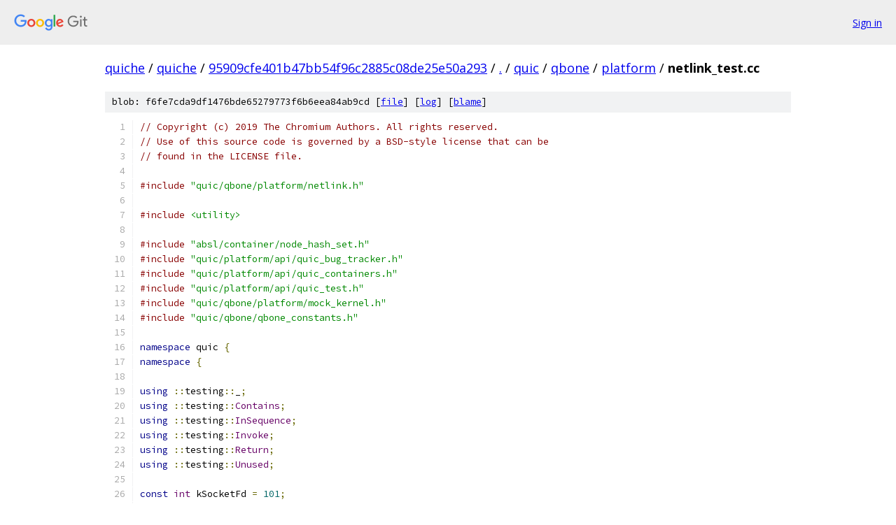

--- FILE ---
content_type: text/html; charset=utf-8
request_url: https://quiche.googlesource.com/quiche/+/95909cfe401b47bb54f96c2885c08de25e50a293/quic/qbone/platform/netlink_test.cc
body_size: 17034
content:
<!DOCTYPE html><html lang="en"><head><meta charset="utf-8"><meta name="viewport" content="width=device-width, initial-scale=1"><title>quic/qbone/platform/netlink_test.cc - quiche - Git at Google</title><link rel="stylesheet" type="text/css" href="/+static/base.css"><link rel="stylesheet" type="text/css" href="/+static/prettify/prettify.css"><!-- default customHeadTagPart --></head><body class="Site"><header class="Site-header"><div class="Header"><a class="Header-image" href="/"><img src="//www.gstatic.com/images/branding/lockups/2x/lockup_git_color_108x24dp.png" width="108" height="24" alt="Google Git"></a><div class="Header-menu"> <a class="Header-menuItem" href="https://accounts.google.com/AccountChooser?faa=1&amp;continue=https://quiche.googlesource.com/login/quiche/%2B/95909cfe401b47bb54f96c2885c08de25e50a293/quic/qbone/platform/netlink_test.cc">Sign in</a> </div></div></header><div class="Site-content"><div class="Container "><div class="Breadcrumbs"><a class="Breadcrumbs-crumb" href="/?format=HTML">quiche</a> / <a class="Breadcrumbs-crumb" href="/quiche/">quiche</a> / <a class="Breadcrumbs-crumb" href="/quiche/+/95909cfe401b47bb54f96c2885c08de25e50a293">95909cfe401b47bb54f96c2885c08de25e50a293</a> / <a class="Breadcrumbs-crumb" href="/quiche/+/95909cfe401b47bb54f96c2885c08de25e50a293/">.</a> / <a class="Breadcrumbs-crumb" href="/quiche/+/95909cfe401b47bb54f96c2885c08de25e50a293/quic">quic</a> / <a class="Breadcrumbs-crumb" href="/quiche/+/95909cfe401b47bb54f96c2885c08de25e50a293/quic/qbone">qbone</a> / <a class="Breadcrumbs-crumb" href="/quiche/+/95909cfe401b47bb54f96c2885c08de25e50a293/quic/qbone/platform">platform</a> / <span class="Breadcrumbs-crumb">netlink_test.cc</span></div><div class="u-sha1 u-monospace BlobSha1">blob: f6fe7cda9df1476bde65279773f6b6eea84ab9cd [<a href="/quiche/+/95909cfe401b47bb54f96c2885c08de25e50a293/quic/qbone/platform/netlink_test.cc">file</a>] [<a href="/quiche/+log/95909cfe401b47bb54f96c2885c08de25e50a293/quic/qbone/platform/netlink_test.cc">log</a>] [<a href="/quiche/+blame/95909cfe401b47bb54f96c2885c08de25e50a293/quic/qbone/platform/netlink_test.cc">blame</a>]</div><table class="FileContents"><tr class="u-pre u-monospace FileContents-line"><td class="u-lineNum u-noSelect FileContents-lineNum" data-line-number="1"></td><td class="FileContents-lineContents" id="1"><span class="com">// Copyright (c) 2019 The Chromium Authors. All rights reserved.</span></td></tr><tr class="u-pre u-monospace FileContents-line"><td class="u-lineNum u-noSelect FileContents-lineNum" data-line-number="2"></td><td class="FileContents-lineContents" id="2"><span class="com">// Use of this source code is governed by a BSD-style license that can be</span></td></tr><tr class="u-pre u-monospace FileContents-line"><td class="u-lineNum u-noSelect FileContents-lineNum" data-line-number="3"></td><td class="FileContents-lineContents" id="3"><span class="com">// found in the LICENSE file.</span></td></tr><tr class="u-pre u-monospace FileContents-line"><td class="u-lineNum u-noSelect FileContents-lineNum" data-line-number="4"></td><td class="FileContents-lineContents" id="4"></td></tr><tr class="u-pre u-monospace FileContents-line"><td class="u-lineNum u-noSelect FileContents-lineNum" data-line-number="5"></td><td class="FileContents-lineContents" id="5"><span class="com">#include</span><span class="pln"> </span><span class="str">&quot;quic/qbone/platform/netlink.h&quot;</span></td></tr><tr class="u-pre u-monospace FileContents-line"><td class="u-lineNum u-noSelect FileContents-lineNum" data-line-number="6"></td><td class="FileContents-lineContents" id="6"></td></tr><tr class="u-pre u-monospace FileContents-line"><td class="u-lineNum u-noSelect FileContents-lineNum" data-line-number="7"></td><td class="FileContents-lineContents" id="7"><span class="com">#include</span><span class="pln"> </span><span class="str">&lt;utility&gt;</span></td></tr><tr class="u-pre u-monospace FileContents-line"><td class="u-lineNum u-noSelect FileContents-lineNum" data-line-number="8"></td><td class="FileContents-lineContents" id="8"></td></tr><tr class="u-pre u-monospace FileContents-line"><td class="u-lineNum u-noSelect FileContents-lineNum" data-line-number="9"></td><td class="FileContents-lineContents" id="9"><span class="com">#include</span><span class="pln"> </span><span class="str">&quot;absl/container/node_hash_set.h&quot;</span></td></tr><tr class="u-pre u-monospace FileContents-line"><td class="u-lineNum u-noSelect FileContents-lineNum" data-line-number="10"></td><td class="FileContents-lineContents" id="10"><span class="com">#include</span><span class="pln"> </span><span class="str">&quot;quic/platform/api/quic_bug_tracker.h&quot;</span></td></tr><tr class="u-pre u-monospace FileContents-line"><td class="u-lineNum u-noSelect FileContents-lineNum" data-line-number="11"></td><td class="FileContents-lineContents" id="11"><span class="com">#include</span><span class="pln"> </span><span class="str">&quot;quic/platform/api/quic_containers.h&quot;</span></td></tr><tr class="u-pre u-monospace FileContents-line"><td class="u-lineNum u-noSelect FileContents-lineNum" data-line-number="12"></td><td class="FileContents-lineContents" id="12"><span class="com">#include</span><span class="pln"> </span><span class="str">&quot;quic/platform/api/quic_test.h&quot;</span></td></tr><tr class="u-pre u-monospace FileContents-line"><td class="u-lineNum u-noSelect FileContents-lineNum" data-line-number="13"></td><td class="FileContents-lineContents" id="13"><span class="com">#include</span><span class="pln"> </span><span class="str">&quot;quic/qbone/platform/mock_kernel.h&quot;</span></td></tr><tr class="u-pre u-monospace FileContents-line"><td class="u-lineNum u-noSelect FileContents-lineNum" data-line-number="14"></td><td class="FileContents-lineContents" id="14"><span class="com">#include</span><span class="pln"> </span><span class="str">&quot;quic/qbone/qbone_constants.h&quot;</span></td></tr><tr class="u-pre u-monospace FileContents-line"><td class="u-lineNum u-noSelect FileContents-lineNum" data-line-number="15"></td><td class="FileContents-lineContents" id="15"></td></tr><tr class="u-pre u-monospace FileContents-line"><td class="u-lineNum u-noSelect FileContents-lineNum" data-line-number="16"></td><td class="FileContents-lineContents" id="16"><span class="kwd">namespace</span><span class="pln"> quic </span><span class="pun">{</span></td></tr><tr class="u-pre u-monospace FileContents-line"><td class="u-lineNum u-noSelect FileContents-lineNum" data-line-number="17"></td><td class="FileContents-lineContents" id="17"><span class="kwd">namespace</span><span class="pln"> </span><span class="pun">{</span></td></tr><tr class="u-pre u-monospace FileContents-line"><td class="u-lineNum u-noSelect FileContents-lineNum" data-line-number="18"></td><td class="FileContents-lineContents" id="18"></td></tr><tr class="u-pre u-monospace FileContents-line"><td class="u-lineNum u-noSelect FileContents-lineNum" data-line-number="19"></td><td class="FileContents-lineContents" id="19"><span class="kwd">using</span><span class="pln"> </span><span class="pun">::</span><span class="pln">testing</span><span class="pun">::</span><span class="pln">_</span><span class="pun">;</span></td></tr><tr class="u-pre u-monospace FileContents-line"><td class="u-lineNum u-noSelect FileContents-lineNum" data-line-number="20"></td><td class="FileContents-lineContents" id="20"><span class="kwd">using</span><span class="pln"> </span><span class="pun">::</span><span class="pln">testing</span><span class="pun">::</span><span class="typ">Contains</span><span class="pun">;</span></td></tr><tr class="u-pre u-monospace FileContents-line"><td class="u-lineNum u-noSelect FileContents-lineNum" data-line-number="21"></td><td class="FileContents-lineContents" id="21"><span class="kwd">using</span><span class="pln"> </span><span class="pun">::</span><span class="pln">testing</span><span class="pun">::</span><span class="typ">InSequence</span><span class="pun">;</span></td></tr><tr class="u-pre u-monospace FileContents-line"><td class="u-lineNum u-noSelect FileContents-lineNum" data-line-number="22"></td><td class="FileContents-lineContents" id="22"><span class="kwd">using</span><span class="pln"> </span><span class="pun">::</span><span class="pln">testing</span><span class="pun">::</span><span class="typ">Invoke</span><span class="pun">;</span></td></tr><tr class="u-pre u-monospace FileContents-line"><td class="u-lineNum u-noSelect FileContents-lineNum" data-line-number="23"></td><td class="FileContents-lineContents" id="23"><span class="kwd">using</span><span class="pln"> </span><span class="pun">::</span><span class="pln">testing</span><span class="pun">::</span><span class="typ">Return</span><span class="pun">;</span></td></tr><tr class="u-pre u-monospace FileContents-line"><td class="u-lineNum u-noSelect FileContents-lineNum" data-line-number="24"></td><td class="FileContents-lineContents" id="24"><span class="kwd">using</span><span class="pln"> </span><span class="pun">::</span><span class="pln">testing</span><span class="pun">::</span><span class="typ">Unused</span><span class="pun">;</span></td></tr><tr class="u-pre u-monospace FileContents-line"><td class="u-lineNum u-noSelect FileContents-lineNum" data-line-number="25"></td><td class="FileContents-lineContents" id="25"></td></tr><tr class="u-pre u-monospace FileContents-line"><td class="u-lineNum u-noSelect FileContents-lineNum" data-line-number="26"></td><td class="FileContents-lineContents" id="26"><span class="kwd">const</span><span class="pln"> </span><span class="typ">int</span><span class="pln"> kSocketFd </span><span class="pun">=</span><span class="pln"> </span><span class="lit">101</span><span class="pun">;</span></td></tr><tr class="u-pre u-monospace FileContents-line"><td class="u-lineNum u-noSelect FileContents-lineNum" data-line-number="27"></td><td class="FileContents-lineContents" id="27"></td></tr><tr class="u-pre u-monospace FileContents-line"><td class="u-lineNum u-noSelect FileContents-lineNum" data-line-number="28"></td><td class="FileContents-lineContents" id="28"><span class="kwd">class</span><span class="pln"> </span><span class="typ">NetlinkTest</span><span class="pln"> </span><span class="pun">:</span><span class="pln"> </span><span class="kwd">public</span><span class="pln"> </span><span class="typ">QuicTest</span><span class="pln"> </span><span class="pun">{</span></td></tr><tr class="u-pre u-monospace FileContents-line"><td class="u-lineNum u-noSelect FileContents-lineNum" data-line-number="29"></td><td class="FileContents-lineContents" id="29"><span class="pln"> </span><span class="kwd">protected</span><span class="pun">:</span></td></tr><tr class="u-pre u-monospace FileContents-line"><td class="u-lineNum u-noSelect FileContents-lineNum" data-line-number="30"></td><td class="FileContents-lineContents" id="30"><span class="pln">  </span><span class="typ">NetlinkTest</span><span class="pun">()</span><span class="pln"> </span><span class="pun">{</span></td></tr><tr class="u-pre u-monospace FileContents-line"><td class="u-lineNum u-noSelect FileContents-lineNum" data-line-number="31"></td><td class="FileContents-lineContents" id="31"><span class="pln">    ON_CALL</span><span class="pun">(</span><span class="pln">mock_kernel_</span><span class="pun">,</span><span class="pln"> socket</span><span class="pun">(</span><span class="pln">AF_NETLINK</span><span class="pun">,</span><span class="pln"> SOCK_RAW</span><span class="pun">,</span><span class="pln"> NETLINK_ROUTE</span><span class="pun">))</span></td></tr><tr class="u-pre u-monospace FileContents-line"><td class="u-lineNum u-noSelect FileContents-lineNum" data-line-number="32"></td><td class="FileContents-lineContents" id="32"><span class="pln">        </span><span class="pun">.</span><span class="typ">WillByDefault</span><span class="pun">(</span><span class="typ">Invoke</span><span class="pun">([</span><span class="kwd">this</span><span class="pun">](</span><span class="typ">Unused</span><span class="pun">,</span><span class="pln"> </span><span class="typ">Unused</span><span class="pun">,</span><span class="pln"> </span><span class="typ">Unused</span><span class="pun">)</span><span class="pln"> </span><span class="pun">{</span></td></tr><tr class="u-pre u-monospace FileContents-line"><td class="u-lineNum u-noSelect FileContents-lineNum" data-line-number="33"></td><td class="FileContents-lineContents" id="33"><span class="pln">          EXPECT_CALL</span><span class="pun">(</span><span class="pln">mock_kernel_</span><span class="pun">,</span><span class="pln"> close</span><span class="pun">(</span><span class="pln">kSocketFd</span><span class="pun">)).</span><span class="typ">WillOnce</span><span class="pun">(</span><span class="typ">Return</span><span class="pun">(</span><span class="lit">0</span><span class="pun">));</span></td></tr><tr class="u-pre u-monospace FileContents-line"><td class="u-lineNum u-noSelect FileContents-lineNum" data-line-number="34"></td><td class="FileContents-lineContents" id="34"><span class="pln">          </span><span class="kwd">return</span><span class="pln"> kSocketFd</span><span class="pun">;</span></td></tr><tr class="u-pre u-monospace FileContents-line"><td class="u-lineNum u-noSelect FileContents-lineNum" data-line-number="35"></td><td class="FileContents-lineContents" id="35"><span class="pln">        </span><span class="pun">}));</span></td></tr><tr class="u-pre u-monospace FileContents-line"><td class="u-lineNum u-noSelect FileContents-lineNum" data-line-number="36"></td><td class="FileContents-lineContents" id="36"><span class="pln">  </span><span class="pun">}</span></td></tr><tr class="u-pre u-monospace FileContents-line"><td class="u-lineNum u-noSelect FileContents-lineNum" data-line-number="37"></td><td class="FileContents-lineContents" id="37"></td></tr><tr class="u-pre u-monospace FileContents-line"><td class="u-lineNum u-noSelect FileContents-lineNum" data-line-number="38"></td><td class="FileContents-lineContents" id="38"><span class="pln">  </span><span class="kwd">void</span><span class="pln"> </span><span class="typ">ExpectNetlinkPacket</span><span class="pun">(</span></td></tr><tr class="u-pre u-monospace FileContents-line"><td class="u-lineNum u-noSelect FileContents-lineNum" data-line-number="39"></td><td class="FileContents-lineContents" id="39"><span class="pln">      </span><span class="typ">uint16_t</span><span class="pln"> type</span><span class="pun">,</span></td></tr><tr class="u-pre u-monospace FileContents-line"><td class="u-lineNum u-noSelect FileContents-lineNum" data-line-number="40"></td><td class="FileContents-lineContents" id="40"><span class="pln">      </span><span class="typ">uint16_t</span><span class="pln"> flags</span><span class="pun">,</span></td></tr><tr class="u-pre u-monospace FileContents-line"><td class="u-lineNum u-noSelect FileContents-lineNum" data-line-number="41"></td><td class="FileContents-lineContents" id="41"><span class="pln">      </span><span class="kwd">const</span><span class="pln"> std</span><span class="pun">::</span><span class="pln">function</span><span class="pun">&lt;</span><span class="typ">ssize_t</span><span class="pun">(</span><span class="kwd">void</span><span class="pun">*</span><span class="pln"> buf</span><span class="pun">,</span><span class="pln"> </span><span class="typ">size_t</span><span class="pln"> len</span><span class="pun">,</span><span class="pln"> </span><span class="typ">int</span><span class="pln"> seq</span><span class="pun">)&gt;&amp;</span></td></tr><tr class="u-pre u-monospace FileContents-line"><td class="u-lineNum u-noSelect FileContents-lineNum" data-line-number="42"></td><td class="FileContents-lineContents" id="42"><span class="pln">          recv_callback</span><span class="pun">,</span></td></tr><tr class="u-pre u-monospace FileContents-line"><td class="u-lineNum u-noSelect FileContents-lineNum" data-line-number="43"></td><td class="FileContents-lineContents" id="43"><span class="pln">      </span><span class="kwd">const</span><span class="pln"> std</span><span class="pun">::</span><span class="pln">function</span><span class="pun">&lt;</span><span class="kwd">void</span><span class="pun">(</span><span class="kwd">const</span><span class="pln"> </span><span class="kwd">void</span><span class="pun">*</span><span class="pln"> buf</span><span class="pun">,</span><span class="pln"> </span><span class="typ">size_t</span><span class="pln"> len</span><span class="pun">)&gt;&amp;</span><span class="pln"> send_callback </span><span class="pun">=</span></td></tr><tr class="u-pre u-monospace FileContents-line"><td class="u-lineNum u-noSelect FileContents-lineNum" data-line-number="44"></td><td class="FileContents-lineContents" id="44"><span class="pln">          </span><span class="kwd">nullptr</span><span class="pun">)</span><span class="pln"> </span><span class="pun">{</span></td></tr><tr class="u-pre u-monospace FileContents-line"><td class="u-lineNum u-noSelect FileContents-lineNum" data-line-number="45"></td><td class="FileContents-lineContents" id="45"><span class="pln">    </span><span class="kwd">static</span><span class="pln"> </span><span class="typ">int</span><span class="pln"> seq </span><span class="pun">=</span><span class="pln"> </span><span class="pun">-</span><span class="lit">1</span><span class="pun">;</span></td></tr><tr class="u-pre u-monospace FileContents-line"><td class="u-lineNum u-noSelect FileContents-lineNum" data-line-number="46"></td><td class="FileContents-lineContents" id="46"><span class="pln">    </span><span class="typ">InSequence</span><span class="pln"> s</span><span class="pun">;</span></td></tr><tr class="u-pre u-monospace FileContents-line"><td class="u-lineNum u-noSelect FileContents-lineNum" data-line-number="47"></td><td class="FileContents-lineContents" id="47"></td></tr><tr class="u-pre u-monospace FileContents-line"><td class="u-lineNum u-noSelect FileContents-lineNum" data-line-number="48"></td><td class="FileContents-lineContents" id="48"><span class="pln">    EXPECT_CALL</span><span class="pun">(</span><span class="pln">mock_kernel_</span><span class="pun">,</span><span class="pln"> sendmsg</span><span class="pun">(</span><span class="pln">kSocketFd</span><span class="pun">,</span><span class="pln"> _</span><span class="pun">,</span><span class="pln"> _</span><span class="pun">))</span></td></tr><tr class="u-pre u-monospace FileContents-line"><td class="u-lineNum u-noSelect FileContents-lineNum" data-line-number="49"></td><td class="FileContents-lineContents" id="49"><span class="pln">        </span><span class="pun">.</span><span class="typ">WillOnce</span><span class="pun">(</span><span class="typ">Invoke</span><span class="pun">([</span><span class="pln">type</span><span class="pun">,</span><span class="pln"> flags</span><span class="pun">,</span><span class="pln"> send_callback</span><span class="pun">](</span></td></tr><tr class="u-pre u-monospace FileContents-line"><td class="u-lineNum u-noSelect FileContents-lineNum" data-line-number="50"></td><td class="FileContents-lineContents" id="50"><span class="pln">                             </span><span class="typ">Unused</span><span class="pun">,</span><span class="pln"> </span><span class="kwd">const</span><span class="pln"> </span><span class="kwd">struct</span><span class="pln"> msghdr</span><span class="pun">*</span><span class="pln"> msg</span><span class="pun">,</span><span class="pln"> </span><span class="typ">int</span><span class="pun">)</span><span class="pln"> </span><span class="pun">{</span></td></tr><tr class="u-pre u-monospace FileContents-line"><td class="u-lineNum u-noSelect FileContents-lineNum" data-line-number="51"></td><td class="FileContents-lineContents" id="51"><span class="pln">          EXPECT_EQ</span><span class="pun">(</span><span class="kwd">sizeof</span><span class="pun">(</span><span class="kwd">struct</span><span class="pln"> sockaddr_nl</span><span class="pun">),</span><span class="pln"> msg</span><span class="pun">-&gt;</span><span class="pln">msg_namelen</span><span class="pun">);</span></td></tr><tr class="u-pre u-monospace FileContents-line"><td class="u-lineNum u-noSelect FileContents-lineNum" data-line-number="52"></td><td class="FileContents-lineContents" id="52"><span class="pln">          </span><span class="kwd">auto</span><span class="pun">*</span><span class="pln"> nl_addr </span><span class="pun">=</span></td></tr><tr class="u-pre u-monospace FileContents-line"><td class="u-lineNum u-noSelect FileContents-lineNum" data-line-number="53"></td><td class="FileContents-lineContents" id="53"><span class="pln">              </span><span class="kwd">reinterpret_cast</span><span class="pun">&lt;</span><span class="kwd">const</span><span class="pln"> </span><span class="kwd">struct</span><span class="pln"> sockaddr_nl</span><span class="pun">*&gt;(</span><span class="pln">msg</span><span class="pun">-&gt;</span><span class="pln">msg_name</span><span class="pun">);</span></td></tr><tr class="u-pre u-monospace FileContents-line"><td class="u-lineNum u-noSelect FileContents-lineNum" data-line-number="54"></td><td class="FileContents-lineContents" id="54"><span class="pln">          EXPECT_EQ</span><span class="pun">(</span><span class="pln">AF_NETLINK</span><span class="pun">,</span><span class="pln"> nl_addr</span><span class="pun">-&gt;</span><span class="pln">nl_family</span><span class="pun">);</span></td></tr><tr class="u-pre u-monospace FileContents-line"><td class="u-lineNum u-noSelect FileContents-lineNum" data-line-number="55"></td><td class="FileContents-lineContents" id="55"><span class="pln">          EXPECT_EQ</span><span class="pun">(</span><span class="lit">0</span><span class="pun">,</span><span class="pln"> nl_addr</span><span class="pun">-&gt;</span><span class="pln">nl_pid</span><span class="pun">);</span></td></tr><tr class="u-pre u-monospace FileContents-line"><td class="u-lineNum u-noSelect FileContents-lineNum" data-line-number="56"></td><td class="FileContents-lineContents" id="56"><span class="pln">          EXPECT_EQ</span><span class="pun">(</span><span class="lit">0</span><span class="pun">,</span><span class="pln"> nl_addr</span><span class="pun">-&gt;</span><span class="pln">nl_groups</span><span class="pun">);</span></td></tr><tr class="u-pre u-monospace FileContents-line"><td class="u-lineNum u-noSelect FileContents-lineNum" data-line-number="57"></td><td class="FileContents-lineContents" id="57"></td></tr><tr class="u-pre u-monospace FileContents-line"><td class="u-lineNum u-noSelect FileContents-lineNum" data-line-number="58"></td><td class="FileContents-lineContents" id="58"><span class="pln">          EXPECT_GE</span><span class="pun">(</span><span class="pln">msg</span><span class="pun">-&gt;</span><span class="pln">msg_iovlen</span><span class="pun">,</span><span class="pln"> </span><span class="lit">1</span><span class="pun">);</span></td></tr><tr class="u-pre u-monospace FileContents-line"><td class="u-lineNum u-noSelect FileContents-lineNum" data-line-number="59"></td><td class="FileContents-lineContents" id="59"><span class="pln">          EXPECT_GE</span><span class="pun">(</span><span class="pln">msg</span><span class="pun">-&gt;</span><span class="pln">msg_iov</span><span class="pun">[</span><span class="lit">0</span><span class="pun">].</span><span class="pln">iov_len</span><span class="pun">,</span><span class="pln"> </span><span class="kwd">sizeof</span><span class="pun">(</span><span class="kwd">struct</span><span class="pln"> nlmsghdr</span><span class="pun">));</span></td></tr><tr class="u-pre u-monospace FileContents-line"><td class="u-lineNum u-noSelect FileContents-lineNum" data-line-number="60"></td><td class="FileContents-lineContents" id="60"></td></tr><tr class="u-pre u-monospace FileContents-line"><td class="u-lineNum u-noSelect FileContents-lineNum" data-line-number="61"></td><td class="FileContents-lineContents" id="61"><span class="pln">          std</span><span class="pun">::</span><span class="pln">string buf</span><span class="pun">;</span></td></tr><tr class="u-pre u-monospace FileContents-line"><td class="u-lineNum u-noSelect FileContents-lineNum" data-line-number="62"></td><td class="FileContents-lineContents" id="62"><span class="pln">          </span><span class="kwd">for</span><span class="pln"> </span><span class="pun">(</span><span class="typ">int</span><span class="pln"> i </span><span class="pun">=</span><span class="pln"> </span><span class="lit">0</span><span class="pun">;</span><span class="pln"> i </span><span class="pun">&lt;</span><span class="pln"> msg</span><span class="pun">-&gt;</span><span class="pln">msg_iovlen</span><span class="pun">;</span><span class="pln"> i</span><span class="pun">++)</span><span class="pln"> </span><span class="pun">{</span></td></tr><tr class="u-pre u-monospace FileContents-line"><td class="u-lineNum u-noSelect FileContents-lineNum" data-line-number="63"></td><td class="FileContents-lineContents" id="63"><span class="pln">            buf</span><span class="pun">.</span><span class="pln">append</span><span class="pun">(</span></td></tr><tr class="u-pre u-monospace FileContents-line"><td class="u-lineNum u-noSelect FileContents-lineNum" data-line-number="64"></td><td class="FileContents-lineContents" id="64"><span class="pln">                std</span><span class="pun">::</span><span class="pln">string</span><span class="pun">(</span><span class="kwd">reinterpret_cast</span><span class="pun">&lt;</span><span class="kwd">char</span><span class="pun">*&gt;(</span><span class="pln">msg</span><span class="pun">-&gt;</span><span class="pln">msg_iov</span><span class="pun">[</span><span class="pln">i</span><span class="pun">].</span><span class="pln">iov_base</span><span class="pun">),</span></td></tr><tr class="u-pre u-monospace FileContents-line"><td class="u-lineNum u-noSelect FileContents-lineNum" data-line-number="65"></td><td class="FileContents-lineContents" id="65"><span class="pln">                            msg</span><span class="pun">-&gt;</span><span class="pln">msg_iov</span><span class="pun">[</span><span class="pln">i</span><span class="pun">].</span><span class="pln">iov_len</span><span class="pun">));</span></td></tr><tr class="u-pre u-monospace FileContents-line"><td class="u-lineNum u-noSelect FileContents-lineNum" data-line-number="66"></td><td class="FileContents-lineContents" id="66"><span class="pln">          </span><span class="pun">}</span></td></tr><tr class="u-pre u-monospace FileContents-line"><td class="u-lineNum u-noSelect FileContents-lineNum" data-line-number="67"></td><td class="FileContents-lineContents" id="67"></td></tr><tr class="u-pre u-monospace FileContents-line"><td class="u-lineNum u-noSelect FileContents-lineNum" data-line-number="68"></td><td class="FileContents-lineContents" id="68"><span class="pln">          </span><span class="kwd">auto</span><span class="pun">*</span><span class="pln"> netlink_message </span><span class="pun">=</span></td></tr><tr class="u-pre u-monospace FileContents-line"><td class="u-lineNum u-noSelect FileContents-lineNum" data-line-number="69"></td><td class="FileContents-lineContents" id="69"><span class="pln">              </span><span class="kwd">reinterpret_cast</span><span class="pun">&lt;</span><span class="kwd">const</span><span class="pln"> </span><span class="kwd">struct</span><span class="pln"> nlmsghdr</span><span class="pun">*&gt;(</span><span class="pln">buf</span><span class="pun">.</span><span class="pln">c_str</span><span class="pun">());</span></td></tr><tr class="u-pre u-monospace FileContents-line"><td class="u-lineNum u-noSelect FileContents-lineNum" data-line-number="70"></td><td class="FileContents-lineContents" id="70"><span class="pln">          EXPECT_EQ</span><span class="pun">(</span><span class="pln">type</span><span class="pun">,</span><span class="pln"> netlink_message</span><span class="pun">-&gt;</span><span class="pln">nlmsg_type</span><span class="pun">);</span></td></tr><tr class="u-pre u-monospace FileContents-line"><td class="u-lineNum u-noSelect FileContents-lineNum" data-line-number="71"></td><td class="FileContents-lineContents" id="71"><span class="pln">          EXPECT_EQ</span><span class="pun">(</span><span class="pln">flags</span><span class="pun">,</span><span class="pln"> netlink_message</span><span class="pun">-&gt;</span><span class="pln">nlmsg_flags</span><span class="pun">);</span></td></tr><tr class="u-pre u-monospace FileContents-line"><td class="u-lineNum u-noSelect FileContents-lineNum" data-line-number="72"></td><td class="FileContents-lineContents" id="72"><span class="pln">          EXPECT_GE</span><span class="pun">(</span><span class="pln">buf</span><span class="pun">.</span><span class="pln">size</span><span class="pun">(),</span><span class="pln"> netlink_message</span><span class="pun">-&gt;</span><span class="pln">nlmsg_len</span><span class="pun">);</span></td></tr><tr class="u-pre u-monospace FileContents-line"><td class="u-lineNum u-noSelect FileContents-lineNum" data-line-number="73"></td><td class="FileContents-lineContents" id="73"></td></tr><tr class="u-pre u-monospace FileContents-line"><td class="u-lineNum u-noSelect FileContents-lineNum" data-line-number="74"></td><td class="FileContents-lineContents" id="74"><span class="pln">          </span><span class="kwd">if</span><span class="pln"> </span><span class="pun">(</span><span class="pln">send_callback </span><span class="pun">!=</span><span class="pln"> </span><span class="kwd">nullptr</span><span class="pun">)</span><span class="pln"> </span><span class="pun">{</span></td></tr><tr class="u-pre u-monospace FileContents-line"><td class="u-lineNum u-noSelect FileContents-lineNum" data-line-number="75"></td><td class="FileContents-lineContents" id="75"><span class="pln">            send_callback</span><span class="pun">(</span><span class="pln">buf</span><span class="pun">.</span><span class="pln">c_str</span><span class="pun">(),</span><span class="pln"> buf</span><span class="pun">.</span><span class="pln">size</span><span class="pun">());</span></td></tr><tr class="u-pre u-monospace FileContents-line"><td class="u-lineNum u-noSelect FileContents-lineNum" data-line-number="76"></td><td class="FileContents-lineContents" id="76"><span class="pln">          </span><span class="pun">}</span></td></tr><tr class="u-pre u-monospace FileContents-line"><td class="u-lineNum u-noSelect FileContents-lineNum" data-line-number="77"></td><td class="FileContents-lineContents" id="77"></td></tr><tr class="u-pre u-monospace FileContents-line"><td class="u-lineNum u-noSelect FileContents-lineNum" data-line-number="78"></td><td class="FileContents-lineContents" id="78"><span class="pln">          QUICHE_CHECK_EQ</span><span class="pun">(</span><span class="pln">seq</span><span class="pun">,</span><span class="pln"> </span><span class="pun">-</span><span class="lit">1</span><span class="pun">);</span></td></tr><tr class="u-pre u-monospace FileContents-line"><td class="u-lineNum u-noSelect FileContents-lineNum" data-line-number="79"></td><td class="FileContents-lineContents" id="79"><span class="pln">          seq </span><span class="pun">=</span><span class="pln"> netlink_message</span><span class="pun">-&gt;</span><span class="pln">nlmsg_seq</span><span class="pun">;</span></td></tr><tr class="u-pre u-monospace FileContents-line"><td class="u-lineNum u-noSelect FileContents-lineNum" data-line-number="80"></td><td class="FileContents-lineContents" id="80"><span class="pln">          </span><span class="kwd">return</span><span class="pln"> buf</span><span class="pun">.</span><span class="pln">size</span><span class="pun">();</span></td></tr><tr class="u-pre u-monospace FileContents-line"><td class="u-lineNum u-noSelect FileContents-lineNum" data-line-number="81"></td><td class="FileContents-lineContents" id="81"><span class="pln">        </span><span class="pun">}));</span></td></tr><tr class="u-pre u-monospace FileContents-line"><td class="u-lineNum u-noSelect FileContents-lineNum" data-line-number="82"></td><td class="FileContents-lineContents" id="82"></td></tr><tr class="u-pre u-monospace FileContents-line"><td class="u-lineNum u-noSelect FileContents-lineNum" data-line-number="83"></td><td class="FileContents-lineContents" id="83"><span class="pln">    EXPECT_CALL</span><span class="pun">(</span><span class="pln">mock_kernel_</span><span class="pun">,</span></td></tr><tr class="u-pre u-monospace FileContents-line"><td class="u-lineNum u-noSelect FileContents-lineNum" data-line-number="84"></td><td class="FileContents-lineContents" id="84"><span class="pln">                recvfrom</span><span class="pun">(</span><span class="pln">kSocketFd</span><span class="pun">,</span><span class="pln"> _</span><span class="pun">,</span><span class="pln"> </span><span class="lit">0</span><span class="pun">,</span><span class="pln"> MSG_PEEK </span><span class="pun">|</span><span class="pln"> MSG_TRUNC</span><span class="pun">,</span><span class="pln"> _</span><span class="pun">,</span><span class="pln"> _</span><span class="pun">))</span></td></tr><tr class="u-pre u-monospace FileContents-line"><td class="u-lineNum u-noSelect FileContents-lineNum" data-line-number="85"></td><td class="FileContents-lineContents" id="85"><span class="pln">        </span><span class="pun">.</span><span class="typ">WillOnce</span><span class="pun">(</span><span class="typ">Invoke</span><span class="pun">([</span><span class="kwd">this</span><span class="pun">,</span><span class="pln"> recv_callback</span><span class="pun">](</span><span class="typ">Unused</span><span class="pun">,</span><span class="pln"> </span><span class="typ">Unused</span><span class="pun">,</span><span class="pln"> </span><span class="typ">Unused</span><span class="pun">,</span><span class="pln"> </span><span class="typ">Unused</span><span class="pun">,</span></td></tr><tr class="u-pre u-monospace FileContents-line"><td class="u-lineNum u-noSelect FileContents-lineNum" data-line-number="86"></td><td class="FileContents-lineContents" id="86"><span class="pln">                                               </span><span class="kwd">struct</span><span class="pln"> sockaddr</span><span class="pun">*</span><span class="pln"> src_addr</span><span class="pun">,</span></td></tr><tr class="u-pre u-monospace FileContents-line"><td class="u-lineNum u-noSelect FileContents-lineNum" data-line-number="87"></td><td class="FileContents-lineContents" id="87"><span class="pln">                                               </span><span class="typ">socklen_t</span><span class="pun">*</span><span class="pln"> addrlen</span><span class="pun">)</span><span class="pln"> </span><span class="pun">{</span></td></tr><tr class="u-pre u-monospace FileContents-line"><td class="u-lineNum u-noSelect FileContents-lineNum" data-line-number="88"></td><td class="FileContents-lineContents" id="88"><span class="pln">          </span><span class="kwd">auto</span><span class="pun">*</span><span class="pln"> nl_addr </span><span class="pun">=</span><span class="pln"> </span><span class="kwd">reinterpret_cast</span><span class="pun">&lt;</span><span class="kwd">struct</span><span class="pln"> sockaddr_nl</span><span class="pun">*&gt;(</span><span class="pln">src_addr</span><span class="pun">);</span></td></tr><tr class="u-pre u-monospace FileContents-line"><td class="u-lineNum u-noSelect FileContents-lineNum" data-line-number="89"></td><td class="FileContents-lineContents" id="89"><span class="pln">          nl_addr</span><span class="pun">-&gt;</span><span class="pln">nl_family </span><span class="pun">=</span><span class="pln"> AF_NETLINK</span><span class="pun">;</span></td></tr><tr class="u-pre u-monospace FileContents-line"><td class="u-lineNum u-noSelect FileContents-lineNum" data-line-number="90"></td><td class="FileContents-lineContents" id="90"><span class="pln">          nl_addr</span><span class="pun">-&gt;</span><span class="pln">nl_pid </span><span class="pun">=</span><span class="pln"> </span><span class="lit">0</span><span class="pun">;</span><span class="pln">     </span><span class="com">// from kernel</span></td></tr><tr class="u-pre u-monospace FileContents-line"><td class="u-lineNum u-noSelect FileContents-lineNum" data-line-number="91"></td><td class="FileContents-lineContents" id="91"><span class="pln">          nl_addr</span><span class="pun">-&gt;</span><span class="pln">nl_groups </span><span class="pun">=</span><span class="pln"> </span><span class="lit">0</span><span class="pun">;</span><span class="pln">  </span><span class="com">// no multicast</span></td></tr><tr class="u-pre u-monospace FileContents-line"><td class="u-lineNum u-noSelect FileContents-lineNum" data-line-number="92"></td><td class="FileContents-lineContents" id="92"></td></tr><tr class="u-pre u-monospace FileContents-line"><td class="u-lineNum u-noSelect FileContents-lineNum" data-line-number="93"></td><td class="FileContents-lineContents" id="93"><span class="pln">          </span><span class="typ">int</span><span class="pln"> ret </span><span class="pun">=</span><span class="pln"> recv_callback</span><span class="pun">(</span><span class="pln">reply_packet_</span><span class="pun">,</span><span class="pln"> </span><span class="kwd">sizeof</span><span class="pun">(</span><span class="pln">reply_packet_</span><span class="pun">),</span><span class="pln"> seq</span><span class="pun">);</span></td></tr><tr class="u-pre u-monospace FileContents-line"><td class="u-lineNum u-noSelect FileContents-lineNum" data-line-number="94"></td><td class="FileContents-lineContents" id="94"><span class="pln">          QUICHE_CHECK_LE</span><span class="pun">(</span><span class="pln">ret</span><span class="pun">,</span><span class="pln"> </span><span class="kwd">sizeof</span><span class="pun">(</span><span class="pln">reply_packet_</span><span class="pun">));</span></td></tr><tr class="u-pre u-monospace FileContents-line"><td class="u-lineNum u-noSelect FileContents-lineNum" data-line-number="95"></td><td class="FileContents-lineContents" id="95"><span class="pln">          </span><span class="kwd">return</span><span class="pln"> ret</span><span class="pun">;</span></td></tr><tr class="u-pre u-monospace FileContents-line"><td class="u-lineNum u-noSelect FileContents-lineNum" data-line-number="96"></td><td class="FileContents-lineContents" id="96"><span class="pln">        </span><span class="pun">}));</span></td></tr><tr class="u-pre u-monospace FileContents-line"><td class="u-lineNum u-noSelect FileContents-lineNum" data-line-number="97"></td><td class="FileContents-lineContents" id="97"></td></tr><tr class="u-pre u-monospace FileContents-line"><td class="u-lineNum u-noSelect FileContents-lineNum" data-line-number="98"></td><td class="FileContents-lineContents" id="98"><span class="pln">    EXPECT_CALL</span><span class="pun">(</span><span class="pln">mock_kernel_</span><span class="pun">,</span><span class="pln"> recvfrom</span><span class="pun">(</span><span class="pln">kSocketFd</span><span class="pun">,</span><span class="pln"> _</span><span class="pun">,</span><span class="pln"> _</span><span class="pun">,</span><span class="pln"> _</span><span class="pun">,</span><span class="pln"> _</span><span class="pun">,</span><span class="pln"> _</span><span class="pun">))</span></td></tr><tr class="u-pre u-monospace FileContents-line"><td class="u-lineNum u-noSelect FileContents-lineNum" data-line-number="99"></td><td class="FileContents-lineContents" id="99"><span class="pln">        </span><span class="pun">.</span><span class="typ">WillOnce</span><span class="pun">(</span><span class="typ">Invoke</span><span class="pun">([</span><span class="pln">recv_callback</span><span class="pun">](</span><span class="typ">Unused</span><span class="pun">,</span><span class="pln"> </span><span class="kwd">void</span><span class="pun">*</span><span class="pln"> buf</span><span class="pun">,</span><span class="pln"> </span><span class="typ">size_t</span><span class="pln"> len</span><span class="pun">,</span><span class="pln"> </span><span class="typ">Unused</span><span class="pun">,</span></td></tr><tr class="u-pre u-monospace FileContents-line"><td class="u-lineNum u-noSelect FileContents-lineNum" data-line-number="100"></td><td class="FileContents-lineContents" id="100"><span class="pln">                                         </span><span class="kwd">struct</span><span class="pln"> sockaddr</span><span class="pun">*</span><span class="pln"> src_addr</span><span class="pun">,</span></td></tr><tr class="u-pre u-monospace FileContents-line"><td class="u-lineNum u-noSelect FileContents-lineNum" data-line-number="101"></td><td class="FileContents-lineContents" id="101"><span class="pln">                                         </span><span class="typ">socklen_t</span><span class="pun">*</span><span class="pln"> addrlen</span><span class="pun">)</span><span class="pln"> </span><span class="pun">{</span></td></tr><tr class="u-pre u-monospace FileContents-line"><td class="u-lineNum u-noSelect FileContents-lineNum" data-line-number="102"></td><td class="FileContents-lineContents" id="102"><span class="pln">          </span><span class="kwd">auto</span><span class="pun">*</span><span class="pln"> nl_addr </span><span class="pun">=</span><span class="pln"> </span><span class="kwd">reinterpret_cast</span><span class="pun">&lt;</span><span class="kwd">struct</span><span class="pln"> sockaddr_nl</span><span class="pun">*&gt;(</span><span class="pln">src_addr</span><span class="pun">);</span></td></tr><tr class="u-pre u-monospace FileContents-line"><td class="u-lineNum u-noSelect FileContents-lineNum" data-line-number="103"></td><td class="FileContents-lineContents" id="103"><span class="pln">          nl_addr</span><span class="pun">-&gt;</span><span class="pln">nl_family </span><span class="pun">=</span><span class="pln"> AF_NETLINK</span><span class="pun">;</span></td></tr><tr class="u-pre u-monospace FileContents-line"><td class="u-lineNum u-noSelect FileContents-lineNum" data-line-number="104"></td><td class="FileContents-lineContents" id="104"><span class="pln">          nl_addr</span><span class="pun">-&gt;</span><span class="pln">nl_pid </span><span class="pun">=</span><span class="pln"> </span><span class="lit">0</span><span class="pun">;</span><span class="pln">     </span><span class="com">// from kernel</span></td></tr><tr class="u-pre u-monospace FileContents-line"><td class="u-lineNum u-noSelect FileContents-lineNum" data-line-number="105"></td><td class="FileContents-lineContents" id="105"><span class="pln">          nl_addr</span><span class="pun">-&gt;</span><span class="pln">nl_groups </span><span class="pun">=</span><span class="pln"> </span><span class="lit">0</span><span class="pun">;</span><span class="pln">  </span><span class="com">// no multicast</span></td></tr><tr class="u-pre u-monospace FileContents-line"><td class="u-lineNum u-noSelect FileContents-lineNum" data-line-number="106"></td><td class="FileContents-lineContents" id="106"></td></tr><tr class="u-pre u-monospace FileContents-line"><td class="u-lineNum u-noSelect FileContents-lineNum" data-line-number="107"></td><td class="FileContents-lineContents" id="107"><span class="pln">          </span><span class="typ">int</span><span class="pln"> ret </span><span class="pun">=</span><span class="pln"> recv_callback</span><span class="pun">(</span><span class="pln">buf</span><span class="pun">,</span><span class="pln"> len</span><span class="pun">,</span><span class="pln"> seq</span><span class="pun">);</span></td></tr><tr class="u-pre u-monospace FileContents-line"><td class="u-lineNum u-noSelect FileContents-lineNum" data-line-number="108"></td><td class="FileContents-lineContents" id="108"><span class="pln">          EXPECT_GE</span><span class="pun">(</span><span class="pln">len</span><span class="pun">,</span><span class="pln"> ret</span><span class="pun">);</span></td></tr><tr class="u-pre u-monospace FileContents-line"><td class="u-lineNum u-noSelect FileContents-lineNum" data-line-number="109"></td><td class="FileContents-lineContents" id="109"><span class="pln">          seq </span><span class="pun">=</span><span class="pln"> </span><span class="pun">-</span><span class="lit">1</span><span class="pun">;</span></td></tr><tr class="u-pre u-monospace FileContents-line"><td class="u-lineNum u-noSelect FileContents-lineNum" data-line-number="110"></td><td class="FileContents-lineContents" id="110"><span class="pln">          </span><span class="kwd">return</span><span class="pln"> ret</span><span class="pun">;</span></td></tr><tr class="u-pre u-monospace FileContents-line"><td class="u-lineNum u-noSelect FileContents-lineNum" data-line-number="111"></td><td class="FileContents-lineContents" id="111"><span class="pln">        </span><span class="pun">}));</span></td></tr><tr class="u-pre u-monospace FileContents-line"><td class="u-lineNum u-noSelect FileContents-lineNum" data-line-number="112"></td><td class="FileContents-lineContents" id="112"><span class="pln">  </span><span class="pun">}</span></td></tr><tr class="u-pre u-monospace FileContents-line"><td class="u-lineNum u-noSelect FileContents-lineNum" data-line-number="113"></td><td class="FileContents-lineContents" id="113"></td></tr><tr class="u-pre u-monospace FileContents-line"><td class="u-lineNum u-noSelect FileContents-lineNum" data-line-number="114"></td><td class="FileContents-lineContents" id="114"><span class="pln">  </span><span class="kwd">char</span><span class="pln"> reply_packet_</span><span class="pun">[</span><span class="lit">4096</span><span class="pun">];</span></td></tr><tr class="u-pre u-monospace FileContents-line"><td class="u-lineNum u-noSelect FileContents-lineNum" data-line-number="115"></td><td class="FileContents-lineContents" id="115"><span class="pln">  </span><span class="typ">MockKernel</span><span class="pln"> mock_kernel_</span><span class="pun">;</span></td></tr><tr class="u-pre u-monospace FileContents-line"><td class="u-lineNum u-noSelect FileContents-lineNum" data-line-number="116"></td><td class="FileContents-lineContents" id="116"><span class="pun">};</span></td></tr><tr class="u-pre u-monospace FileContents-line"><td class="u-lineNum u-noSelect FileContents-lineNum" data-line-number="117"></td><td class="FileContents-lineContents" id="117"></td></tr><tr class="u-pre u-monospace FileContents-line"><td class="u-lineNum u-noSelect FileContents-lineNum" data-line-number="118"></td><td class="FileContents-lineContents" id="118"><span class="kwd">void</span><span class="pln"> </span><span class="typ">AddRTA</span><span class="pun">(</span><span class="kwd">struct</span><span class="pln"> nlmsghdr</span><span class="pun">*</span><span class="pln"> netlink_message</span><span class="pun">,</span></td></tr><tr class="u-pre u-monospace FileContents-line"><td class="u-lineNum u-noSelect FileContents-lineNum" data-line-number="119"></td><td class="FileContents-lineContents" id="119"><span class="pln">            </span><span class="typ">uint16_t</span><span class="pln"> type</span><span class="pun">,</span></td></tr><tr class="u-pre u-monospace FileContents-line"><td class="u-lineNum u-noSelect FileContents-lineNum" data-line-number="120"></td><td class="FileContents-lineContents" id="120"><span class="pln">            </span><span class="kwd">const</span><span class="pln"> </span><span class="kwd">void</span><span class="pun">*</span><span class="pln"> data</span><span class="pun">,</span></td></tr><tr class="u-pre u-monospace FileContents-line"><td class="u-lineNum u-noSelect FileContents-lineNum" data-line-number="121"></td><td class="FileContents-lineContents" id="121"><span class="pln">            </span><span class="typ">size_t</span><span class="pln"> len</span><span class="pun">)</span><span class="pln"> </span><span class="pun">{</span></td></tr><tr class="u-pre u-monospace FileContents-line"><td class="u-lineNum u-noSelect FileContents-lineNum" data-line-number="122"></td><td class="FileContents-lineContents" id="122"><span class="pln">  </span><span class="kwd">auto</span><span class="pun">*</span><span class="pln"> next_header_ptr </span><span class="pun">=</span><span class="pln"> </span><span class="kwd">reinterpret_cast</span><span class="pun">&lt;</span><span class="kwd">char</span><span class="pun">*&gt;(</span><span class="pln">netlink_message</span><span class="pun">)</span><span class="pln"> </span><span class="pun">+</span></td></tr><tr class="u-pre u-monospace FileContents-line"><td class="u-lineNum u-noSelect FileContents-lineNum" data-line-number="123"></td><td class="FileContents-lineContents" id="123"><span class="pln">                          NLMSG_ALIGN</span><span class="pun">(</span><span class="pln">netlink_message</span><span class="pun">-&gt;</span><span class="pln">nlmsg_len</span><span class="pun">);</span></td></tr><tr class="u-pre u-monospace FileContents-line"><td class="u-lineNum u-noSelect FileContents-lineNum" data-line-number="124"></td><td class="FileContents-lineContents" id="124"></td></tr><tr class="u-pre u-monospace FileContents-line"><td class="u-lineNum u-noSelect FileContents-lineNum" data-line-number="125"></td><td class="FileContents-lineContents" id="125"><span class="pln">  </span><span class="kwd">auto</span><span class="pun">*</span><span class="pln"> rta </span><span class="pun">=</span><span class="pln"> </span><span class="kwd">reinterpret_cast</span><span class="pun">&lt;</span><span class="kwd">struct</span><span class="pln"> rtattr</span><span class="pun">*&gt;(</span><span class="pln">next_header_ptr</span><span class="pun">);</span></td></tr><tr class="u-pre u-monospace FileContents-line"><td class="u-lineNum u-noSelect FileContents-lineNum" data-line-number="126"></td><td class="FileContents-lineContents" id="126"><span class="pln">  rta</span><span class="pun">-&gt;</span><span class="pln">rta_type </span><span class="pun">=</span><span class="pln"> type</span><span class="pun">;</span></td></tr><tr class="u-pre u-monospace FileContents-line"><td class="u-lineNum u-noSelect FileContents-lineNum" data-line-number="127"></td><td class="FileContents-lineContents" id="127"><span class="pln">  rta</span><span class="pun">-&gt;</span><span class="pln">rta_len </span><span class="pun">=</span><span class="pln"> RTA_LENGTH</span><span class="pun">(</span><span class="pln">len</span><span class="pun">);</span></td></tr><tr class="u-pre u-monospace FileContents-line"><td class="u-lineNum u-noSelect FileContents-lineNum" data-line-number="128"></td><td class="FileContents-lineContents" id="128"><span class="pln">  memcpy</span><span class="pun">(</span><span class="pln">RTA_DATA</span><span class="pun">(</span><span class="pln">rta</span><span class="pun">),</span><span class="pln"> data</span><span class="pun">,</span><span class="pln"> len</span><span class="pun">);</span></td></tr><tr class="u-pre u-monospace FileContents-line"><td class="u-lineNum u-noSelect FileContents-lineNum" data-line-number="129"></td><td class="FileContents-lineContents" id="129"></td></tr><tr class="u-pre u-monospace FileContents-line"><td class="u-lineNum u-noSelect FileContents-lineNum" data-line-number="130"></td><td class="FileContents-lineContents" id="130"><span class="pln">  netlink_message</span><span class="pun">-&gt;</span><span class="pln">nlmsg_len </span><span class="pun">=</span></td></tr><tr class="u-pre u-monospace FileContents-line"><td class="u-lineNum u-noSelect FileContents-lineNum" data-line-number="131"></td><td class="FileContents-lineContents" id="131"><span class="pln">      NLMSG_ALIGN</span><span class="pun">(</span><span class="pln">netlink_message</span><span class="pun">-&gt;</span><span class="pln">nlmsg_len</span><span class="pun">)</span><span class="pln"> </span><span class="pun">+</span><span class="pln"> RTA_LENGTH</span><span class="pun">(</span><span class="pln">len</span><span class="pun">);</span></td></tr><tr class="u-pre u-monospace FileContents-line"><td class="u-lineNum u-noSelect FileContents-lineNum" data-line-number="132"></td><td class="FileContents-lineContents" id="132"><span class="pun">}</span></td></tr><tr class="u-pre u-monospace FileContents-line"><td class="u-lineNum u-noSelect FileContents-lineNum" data-line-number="133"></td><td class="FileContents-lineContents" id="133"></td></tr><tr class="u-pre u-monospace FileContents-line"><td class="u-lineNum u-noSelect FileContents-lineNum" data-line-number="134"></td><td class="FileContents-lineContents" id="134"><span class="kwd">void</span><span class="pln"> </span><span class="typ">CreateIfinfomsg</span><span class="pun">(</span><span class="kwd">struct</span><span class="pln"> nlmsghdr</span><span class="pun">*</span><span class="pln"> netlink_message</span><span class="pun">,</span></td></tr><tr class="u-pre u-monospace FileContents-line"><td class="u-lineNum u-noSelect FileContents-lineNum" data-line-number="135"></td><td class="FileContents-lineContents" id="135"><span class="pln">                     </span><span class="kwd">const</span><span class="pln"> std</span><span class="pun">::</span><span class="pln">string</span><span class="pun">&amp;</span><span class="pln"> interface_name</span><span class="pun">,</span></td></tr><tr class="u-pre u-monospace FileContents-line"><td class="u-lineNum u-noSelect FileContents-lineNum" data-line-number="136"></td><td class="FileContents-lineContents" id="136"><span class="pln">                     </span><span class="typ">uint16_t</span><span class="pln"> type</span><span class="pun">,</span></td></tr><tr class="u-pre u-monospace FileContents-line"><td class="u-lineNum u-noSelect FileContents-lineNum" data-line-number="137"></td><td class="FileContents-lineContents" id="137"><span class="pln">                     </span><span class="typ">int</span><span class="pln"> index</span><span class="pun">,</span></td></tr><tr class="u-pre u-monospace FileContents-line"><td class="u-lineNum u-noSelect FileContents-lineNum" data-line-number="138"></td><td class="FileContents-lineContents" id="138"><span class="pln">                     </span><span class="kwd">unsigned</span><span class="pln"> </span><span class="typ">int</span><span class="pln"> flags</span><span class="pun">,</span></td></tr><tr class="u-pre u-monospace FileContents-line"><td class="u-lineNum u-noSelect FileContents-lineNum" data-line-number="139"></td><td class="FileContents-lineContents" id="139"><span class="pln">                     </span><span class="kwd">unsigned</span><span class="pln"> </span><span class="typ">int</span><span class="pln"> change</span><span class="pun">,</span></td></tr><tr class="u-pre u-monospace FileContents-line"><td class="u-lineNum u-noSelect FileContents-lineNum" data-line-number="140"></td><td class="FileContents-lineContents" id="140"><span class="pln">                     </span><span class="typ">uint8_t</span><span class="pln"> address</span><span class="pun">[],</span></td></tr><tr class="u-pre u-monospace FileContents-line"><td class="u-lineNum u-noSelect FileContents-lineNum" data-line-number="141"></td><td class="FileContents-lineContents" id="141"><span class="pln">                     </span><span class="typ">int</span><span class="pln"> address_len</span><span class="pun">,</span></td></tr><tr class="u-pre u-monospace FileContents-line"><td class="u-lineNum u-noSelect FileContents-lineNum" data-line-number="142"></td><td class="FileContents-lineContents" id="142"><span class="pln">                     </span><span class="typ">uint8_t</span><span class="pln"> broadcast</span><span class="pun">[],</span></td></tr><tr class="u-pre u-monospace FileContents-line"><td class="u-lineNum u-noSelect FileContents-lineNum" data-line-number="143"></td><td class="FileContents-lineContents" id="143"><span class="pln">                     </span><span class="typ">int</span><span class="pln"> broadcast_len</span><span class="pun">)</span><span class="pln"> </span><span class="pun">{</span></td></tr><tr class="u-pre u-monospace FileContents-line"><td class="u-lineNum u-noSelect FileContents-lineNum" data-line-number="144"></td><td class="FileContents-lineContents" id="144"><span class="pln">  </span><span class="kwd">auto</span><span class="pun">*</span><span class="pln"> interface_info </span><span class="pun">=</span></td></tr><tr class="u-pre u-monospace FileContents-line"><td class="u-lineNum u-noSelect FileContents-lineNum" data-line-number="145"></td><td class="FileContents-lineContents" id="145"><span class="pln">      </span><span class="kwd">reinterpret_cast</span><span class="pun">&lt;</span><span class="kwd">struct</span><span class="pln"> ifinfomsg</span><span class="pun">*&gt;(</span><span class="pln">NLMSG_DATA</span><span class="pun">(</span><span class="pln">netlink_message</span><span class="pun">));</span></td></tr><tr class="u-pre u-monospace FileContents-line"><td class="u-lineNum u-noSelect FileContents-lineNum" data-line-number="146"></td><td class="FileContents-lineContents" id="146"><span class="pln">  interface_info</span><span class="pun">-&gt;</span><span class="pln">ifi_family </span><span class="pun">=</span><span class="pln"> AF_UNSPEC</span><span class="pun">;</span></td></tr><tr class="u-pre u-monospace FileContents-line"><td class="u-lineNum u-noSelect FileContents-lineNum" data-line-number="147"></td><td class="FileContents-lineContents" id="147"><span class="pln">  interface_info</span><span class="pun">-&gt;</span><span class="pln">ifi_type </span><span class="pun">=</span><span class="pln"> type</span><span class="pun">;</span></td></tr><tr class="u-pre u-monospace FileContents-line"><td class="u-lineNum u-noSelect FileContents-lineNum" data-line-number="148"></td><td class="FileContents-lineContents" id="148"><span class="pln">  interface_info</span><span class="pun">-&gt;</span><span class="pln">ifi_index </span><span class="pun">=</span><span class="pln"> index</span><span class="pun">;</span></td></tr><tr class="u-pre u-monospace FileContents-line"><td class="u-lineNum u-noSelect FileContents-lineNum" data-line-number="149"></td><td class="FileContents-lineContents" id="149"><span class="pln">  interface_info</span><span class="pun">-&gt;</span><span class="pln">ifi_flags </span><span class="pun">=</span><span class="pln"> flags</span><span class="pun">;</span></td></tr><tr class="u-pre u-monospace FileContents-line"><td class="u-lineNum u-noSelect FileContents-lineNum" data-line-number="150"></td><td class="FileContents-lineContents" id="150"><span class="pln">  interface_info</span><span class="pun">-&gt;</span><span class="pln">ifi_change </span><span class="pun">=</span><span class="pln"> change</span><span class="pun">;</span></td></tr><tr class="u-pre u-monospace FileContents-line"><td class="u-lineNum u-noSelect FileContents-lineNum" data-line-number="151"></td><td class="FileContents-lineContents" id="151"><span class="pln">  netlink_message</span><span class="pun">-&gt;</span><span class="pln">nlmsg_len </span><span class="pun">=</span><span class="pln"> NLMSG_LENGTH</span><span class="pun">(</span><span class="kwd">sizeof</span><span class="pun">(</span><span class="kwd">struct</span><span class="pln"> ifinfomsg</span><span class="pun">));</span></td></tr><tr class="u-pre u-monospace FileContents-line"><td class="u-lineNum u-noSelect FileContents-lineNum" data-line-number="152"></td><td class="FileContents-lineContents" id="152"></td></tr><tr class="u-pre u-monospace FileContents-line"><td class="u-lineNum u-noSelect FileContents-lineNum" data-line-number="153"></td><td class="FileContents-lineContents" id="153"><span class="pln">  </span><span class="com">// Add address</span></td></tr><tr class="u-pre u-monospace FileContents-line"><td class="u-lineNum u-noSelect FileContents-lineNum" data-line-number="154"></td><td class="FileContents-lineContents" id="154"><span class="pln">  </span><span class="typ">AddRTA</span><span class="pun">(</span><span class="pln">netlink_message</span><span class="pun">,</span><span class="pln"> IFLA_ADDRESS</span><span class="pun">,</span><span class="pln"> address</span><span class="pun">,</span><span class="pln"> address_len</span><span class="pun">);</span></td></tr><tr class="u-pre u-monospace FileContents-line"><td class="u-lineNum u-noSelect FileContents-lineNum" data-line-number="155"></td><td class="FileContents-lineContents" id="155"></td></tr><tr class="u-pre u-monospace FileContents-line"><td class="u-lineNum u-noSelect FileContents-lineNum" data-line-number="156"></td><td class="FileContents-lineContents" id="156"><span class="pln">  </span><span class="com">// Add broadcast address</span></td></tr><tr class="u-pre u-monospace FileContents-line"><td class="u-lineNum u-noSelect FileContents-lineNum" data-line-number="157"></td><td class="FileContents-lineContents" id="157"><span class="pln">  </span><span class="typ">AddRTA</span><span class="pun">(</span><span class="pln">netlink_message</span><span class="pun">,</span><span class="pln"> IFLA_BROADCAST</span><span class="pun">,</span><span class="pln"> broadcast</span><span class="pun">,</span><span class="pln"> broadcast_len</span><span class="pun">);</span></td></tr><tr class="u-pre u-monospace FileContents-line"><td class="u-lineNum u-noSelect FileContents-lineNum" data-line-number="158"></td><td class="FileContents-lineContents" id="158"></td></tr><tr class="u-pre u-monospace FileContents-line"><td class="u-lineNum u-noSelect FileContents-lineNum" data-line-number="159"></td><td class="FileContents-lineContents" id="159"><span class="pln">  </span><span class="com">// Add name</span></td></tr><tr class="u-pre u-monospace FileContents-line"><td class="u-lineNum u-noSelect FileContents-lineNum" data-line-number="160"></td><td class="FileContents-lineContents" id="160"><span class="pln">  </span><span class="typ">AddRTA</span><span class="pun">(</span><span class="pln">netlink_message</span><span class="pun">,</span><span class="pln"> IFLA_IFNAME</span><span class="pun">,</span><span class="pln"> interface_name</span><span class="pun">.</span><span class="pln">c_str</span><span class="pun">(),</span></td></tr><tr class="u-pre u-monospace FileContents-line"><td class="u-lineNum u-noSelect FileContents-lineNum" data-line-number="161"></td><td class="FileContents-lineContents" id="161"><span class="pln">         interface_name</span><span class="pun">.</span><span class="pln">size</span><span class="pun">());</span></td></tr><tr class="u-pre u-monospace FileContents-line"><td class="u-lineNum u-noSelect FileContents-lineNum" data-line-number="162"></td><td class="FileContents-lineContents" id="162"><span class="pun">}</span></td></tr><tr class="u-pre u-monospace FileContents-line"><td class="u-lineNum u-noSelect FileContents-lineNum" data-line-number="163"></td><td class="FileContents-lineContents" id="163"></td></tr><tr class="u-pre u-monospace FileContents-line"><td class="u-lineNum u-noSelect FileContents-lineNum" data-line-number="164"></td><td class="FileContents-lineContents" id="164"><span class="kwd">struct</span><span class="pln"> nlmsghdr</span><span class="pun">*</span><span class="pln"> </span><span class="typ">CreateNetlinkMessage</span><span class="pun">(</span><span class="kwd">void</span><span class="pun">*</span><span class="pln"> buf</span><span class="pun">,</span><span class="pln">  </span><span class="com">// NOLINT</span></td></tr><tr class="u-pre u-monospace FileContents-line"><td class="u-lineNum u-noSelect FileContents-lineNum" data-line-number="165"></td><td class="FileContents-lineContents" id="165"><span class="pln">                                      </span><span class="kwd">struct</span><span class="pln"> nlmsghdr</span><span class="pun">*</span><span class="pln"> previous_netlink_message</span><span class="pun">,</span></td></tr><tr class="u-pre u-monospace FileContents-line"><td class="u-lineNum u-noSelect FileContents-lineNum" data-line-number="166"></td><td class="FileContents-lineContents" id="166"><span class="pln">                                      </span><span class="typ">uint16_t</span><span class="pln"> type</span><span class="pun">,</span></td></tr><tr class="u-pre u-monospace FileContents-line"><td class="u-lineNum u-noSelect FileContents-lineNum" data-line-number="167"></td><td class="FileContents-lineContents" id="167"><span class="pln">                                      </span><span class="typ">int</span><span class="pln"> seq</span><span class="pun">)</span><span class="pln"> </span><span class="pun">{</span></td></tr><tr class="u-pre u-monospace FileContents-line"><td class="u-lineNum u-noSelect FileContents-lineNum" data-line-number="168"></td><td class="FileContents-lineContents" id="168"><span class="pln">  </span><span class="kwd">auto</span><span class="pun">*</span><span class="pln"> next_header_ptr </span><span class="pun">=</span><span class="pln"> </span><span class="kwd">reinterpret_cast</span><span class="pun">&lt;</span><span class="kwd">char</span><span class="pun">*&gt;(</span><span class="pln">buf</span><span class="pun">);</span></td></tr><tr class="u-pre u-monospace FileContents-line"><td class="u-lineNum u-noSelect FileContents-lineNum" data-line-number="169"></td><td class="FileContents-lineContents" id="169"><span class="pln">  </span><span class="kwd">if</span><span class="pln"> </span><span class="pun">(</span><span class="pln">previous_netlink_message </span><span class="pun">!=</span><span class="pln"> </span><span class="kwd">nullptr</span><span class="pun">)</span><span class="pln"> </span><span class="pun">{</span></td></tr><tr class="u-pre u-monospace FileContents-line"><td class="u-lineNum u-noSelect FileContents-lineNum" data-line-number="170"></td><td class="FileContents-lineContents" id="170"><span class="pln">    next_header_ptr </span><span class="pun">=</span><span class="pln"> </span><span class="kwd">reinterpret_cast</span><span class="pun">&lt;</span><span class="kwd">char</span><span class="pun">*&gt;(</span><span class="pln">previous_netlink_message</span><span class="pun">)</span><span class="pln"> </span><span class="pun">+</span></td></tr><tr class="u-pre u-monospace FileContents-line"><td class="u-lineNum u-noSelect FileContents-lineNum" data-line-number="171"></td><td class="FileContents-lineContents" id="171"><span class="pln">                      NLMSG_ALIGN</span><span class="pun">(</span><span class="pln">previous_netlink_message</span><span class="pun">-&gt;</span><span class="pln">nlmsg_len</span><span class="pun">);</span></td></tr><tr class="u-pre u-monospace FileContents-line"><td class="u-lineNum u-noSelect FileContents-lineNum" data-line-number="172"></td><td class="FileContents-lineContents" id="172"><span class="pln">  </span><span class="pun">}</span></td></tr><tr class="u-pre u-monospace FileContents-line"><td class="u-lineNum u-noSelect FileContents-lineNum" data-line-number="173"></td><td class="FileContents-lineContents" id="173"><span class="pln">  </span><span class="kwd">auto</span><span class="pun">*</span><span class="pln"> netlink_message </span><span class="pun">=</span><span class="pln"> </span><span class="kwd">reinterpret_cast</span><span class="pun">&lt;</span><span class="pln">nlmsghdr</span><span class="pun">*&gt;(</span><span class="pln">next_header_ptr</span><span class="pun">);</span></td></tr><tr class="u-pre u-monospace FileContents-line"><td class="u-lineNum u-noSelect FileContents-lineNum" data-line-number="174"></td><td class="FileContents-lineContents" id="174"><span class="pln">  netlink_message</span><span class="pun">-&gt;</span><span class="pln">nlmsg_len </span><span class="pun">=</span><span class="pln"> NLMSG_LENGTH</span><span class="pun">(</span><span class="lit">0</span><span class="pun">);</span></td></tr><tr class="u-pre u-monospace FileContents-line"><td class="u-lineNum u-noSelect FileContents-lineNum" data-line-number="175"></td><td class="FileContents-lineContents" id="175"><span class="pln">  netlink_message</span><span class="pun">-&gt;</span><span class="pln">nlmsg_type </span><span class="pun">=</span><span class="pln"> type</span><span class="pun">;</span></td></tr><tr class="u-pre u-monospace FileContents-line"><td class="u-lineNum u-noSelect FileContents-lineNum" data-line-number="176"></td><td class="FileContents-lineContents" id="176"><span class="pln">  netlink_message</span><span class="pun">-&gt;</span><span class="pln">nlmsg_flags </span><span class="pun">=</span><span class="pln"> NLM_F_MULTI</span><span class="pun">;</span></td></tr><tr class="u-pre u-monospace FileContents-line"><td class="u-lineNum u-noSelect FileContents-lineNum" data-line-number="177"></td><td class="FileContents-lineContents" id="177"><span class="pln">  netlink_message</span><span class="pun">-&gt;</span><span class="pln">nlmsg_pid </span><span class="pun">=</span><span class="pln"> </span><span class="lit">0</span><span class="pun">;</span><span class="pln">  </span><span class="com">// from the kernel</span></td></tr><tr class="u-pre u-monospace FileContents-line"><td class="u-lineNum u-noSelect FileContents-lineNum" data-line-number="178"></td><td class="FileContents-lineContents" id="178"><span class="pln">  netlink_message</span><span class="pun">-&gt;</span><span class="pln">nlmsg_seq </span><span class="pun">=</span><span class="pln"> seq</span><span class="pun">;</span></td></tr><tr class="u-pre u-monospace FileContents-line"><td class="u-lineNum u-noSelect FileContents-lineNum" data-line-number="179"></td><td class="FileContents-lineContents" id="179"></td></tr><tr class="u-pre u-monospace FileContents-line"><td class="u-lineNum u-noSelect FileContents-lineNum" data-line-number="180"></td><td class="FileContents-lineContents" id="180"><span class="pln">  </span><span class="kwd">return</span><span class="pln"> netlink_message</span><span class="pun">;</span></td></tr><tr class="u-pre u-monospace FileContents-line"><td class="u-lineNum u-noSelect FileContents-lineNum" data-line-number="181"></td><td class="FileContents-lineContents" id="181"><span class="pun">}</span></td></tr><tr class="u-pre u-monospace FileContents-line"><td class="u-lineNum u-noSelect FileContents-lineNum" data-line-number="182"></td><td class="FileContents-lineContents" id="182"></td></tr><tr class="u-pre u-monospace FileContents-line"><td class="u-lineNum u-noSelect FileContents-lineNum" data-line-number="183"></td><td class="FileContents-lineContents" id="183"><span class="kwd">void</span><span class="pln"> </span><span class="typ">CreateIfaddrmsg</span><span class="pun">(</span><span class="kwd">struct</span><span class="pln"> nlmsghdr</span><span class="pun">*</span><span class="pln"> nlm</span><span class="pun">,</span></td></tr><tr class="u-pre u-monospace FileContents-line"><td class="u-lineNum u-noSelect FileContents-lineNum" data-line-number="184"></td><td class="FileContents-lineContents" id="184"><span class="pln">                     </span><span class="typ">int</span><span class="pln"> interface_index</span><span class="pun">,</span></td></tr><tr class="u-pre u-monospace FileContents-line"><td class="u-lineNum u-noSelect FileContents-lineNum" data-line-number="185"></td><td class="FileContents-lineContents" id="185"><span class="pln">                     </span><span class="kwd">unsigned</span><span class="pln"> </span><span class="kwd">char</span><span class="pln"> prefixlen</span><span class="pun">,</span></td></tr><tr class="u-pre u-monospace FileContents-line"><td class="u-lineNum u-noSelect FileContents-lineNum" data-line-number="186"></td><td class="FileContents-lineContents" id="186"><span class="pln">                     </span><span class="kwd">unsigned</span><span class="pln"> </span><span class="kwd">char</span><span class="pln"> flags</span><span class="pun">,</span></td></tr><tr class="u-pre u-monospace FileContents-line"><td class="u-lineNum u-noSelect FileContents-lineNum" data-line-number="187"></td><td class="FileContents-lineContents" id="187"><span class="pln">                     </span><span class="kwd">unsigned</span><span class="pln"> </span><span class="kwd">char</span><span class="pln"> scope</span><span class="pun">,</span></td></tr><tr class="u-pre u-monospace FileContents-line"><td class="u-lineNum u-noSelect FileContents-lineNum" data-line-number="188"></td><td class="FileContents-lineContents" id="188"><span class="pln">                     </span><span class="typ">QuicIpAddress</span><span class="pln"> ip</span><span class="pun">)</span><span class="pln"> </span><span class="pun">{</span></td></tr><tr class="u-pre u-monospace FileContents-line"><td class="u-lineNum u-noSelect FileContents-lineNum" data-line-number="189"></td><td class="FileContents-lineContents" id="189"><span class="pln">  QUICHE_CHECK</span><span class="pun">(</span><span class="pln">ip</span><span class="pun">.</span><span class="typ">IsInitialized</span><span class="pun">());</span></td></tr><tr class="u-pre u-monospace FileContents-line"><td class="u-lineNum u-noSelect FileContents-lineNum" data-line-number="190"></td><td class="FileContents-lineContents" id="190"><span class="pln">  </span><span class="kwd">unsigned</span><span class="pln"> </span><span class="kwd">char</span><span class="pln"> family</span><span class="pun">;</span></td></tr><tr class="u-pre u-monospace FileContents-line"><td class="u-lineNum u-noSelect FileContents-lineNum" data-line-number="191"></td><td class="FileContents-lineContents" id="191"><span class="pln">  </span><span class="kwd">switch</span><span class="pln"> </span><span class="pun">(</span><span class="pln">ip</span><span class="pun">.</span><span class="pln">address_family</span><span class="pun">())</span><span class="pln"> </span><span class="pun">{</span></td></tr><tr class="u-pre u-monospace FileContents-line"><td class="u-lineNum u-noSelect FileContents-lineNum" data-line-number="192"></td><td class="FileContents-lineContents" id="192"><span class="pln">    </span><span class="kwd">case</span><span class="pln"> </span><span class="typ">IpAddressFamily</span><span class="pun">::</span><span class="pln">IP_V4</span><span class="pun">:</span></td></tr><tr class="u-pre u-monospace FileContents-line"><td class="u-lineNum u-noSelect FileContents-lineNum" data-line-number="193"></td><td class="FileContents-lineContents" id="193"><span class="pln">      family </span><span class="pun">=</span><span class="pln"> AF_INET</span><span class="pun">;</span></td></tr><tr class="u-pre u-monospace FileContents-line"><td class="u-lineNum u-noSelect FileContents-lineNum" data-line-number="194"></td><td class="FileContents-lineContents" id="194"><span class="pln">      </span><span class="kwd">break</span><span class="pun">;</span></td></tr><tr class="u-pre u-monospace FileContents-line"><td class="u-lineNum u-noSelect FileContents-lineNum" data-line-number="195"></td><td class="FileContents-lineContents" id="195"><span class="pln">    </span><span class="kwd">case</span><span class="pln"> </span><span class="typ">IpAddressFamily</span><span class="pun">::</span><span class="pln">IP_V6</span><span class="pun">:</span></td></tr><tr class="u-pre u-monospace FileContents-line"><td class="u-lineNum u-noSelect FileContents-lineNum" data-line-number="196"></td><td class="FileContents-lineContents" id="196"><span class="pln">      family </span><span class="pun">=</span><span class="pln"> AF_INET6</span><span class="pun">;</span></td></tr><tr class="u-pre u-monospace FileContents-line"><td class="u-lineNum u-noSelect FileContents-lineNum" data-line-number="197"></td><td class="FileContents-lineContents" id="197"><span class="pln">      </span><span class="kwd">break</span><span class="pun">;</span></td></tr><tr class="u-pre u-monospace FileContents-line"><td class="u-lineNum u-noSelect FileContents-lineNum" data-line-number="198"></td><td class="FileContents-lineContents" id="198"><span class="pln">    </span><span class="kwd">default</span><span class="pun">:</span></td></tr><tr class="u-pre u-monospace FileContents-line"><td class="u-lineNum u-noSelect FileContents-lineNum" data-line-number="199"></td><td class="FileContents-lineContents" id="199"><span class="pln">      QUIC_BUG</span><span class="pun">(</span><span class="pln">quic_bug_11034_1</span><span class="pun">)</span></td></tr><tr class="u-pre u-monospace FileContents-line"><td class="u-lineNum u-noSelect FileContents-lineNum" data-line-number="200"></td><td class="FileContents-lineContents" id="200"><span class="pln">          </span><span class="pun">&lt;&lt;</span><span class="pln"> absl</span><span class="pun">::</span><span class="typ">StrCat</span><span class="pun">(</span><span class="str">&quot;unexpected address family: &quot;</span><span class="pun">,</span><span class="pln"> ip</span><span class="pun">.</span><span class="pln">address_family</span><span class="pun">());</span></td></tr><tr class="u-pre u-monospace FileContents-line"><td class="u-lineNum u-noSelect FileContents-lineNum" data-line-number="201"></td><td class="FileContents-lineContents" id="201"><span class="pln">      family </span><span class="pun">=</span><span class="pln"> AF_UNSPEC</span><span class="pun">;</span></td></tr><tr class="u-pre u-monospace FileContents-line"><td class="u-lineNum u-noSelect FileContents-lineNum" data-line-number="202"></td><td class="FileContents-lineContents" id="202"><span class="pln">  </span><span class="pun">}</span></td></tr><tr class="u-pre u-monospace FileContents-line"><td class="u-lineNum u-noSelect FileContents-lineNum" data-line-number="203"></td><td class="FileContents-lineContents" id="203"><span class="pln">  </span><span class="kwd">auto</span><span class="pun">*</span><span class="pln"> msg </span><span class="pun">=</span><span class="pln"> </span><span class="kwd">reinterpret_cast</span><span class="pun">&lt;</span><span class="kwd">struct</span><span class="pln"> ifaddrmsg</span><span class="pun">*&gt;(</span><span class="pln">NLMSG_DATA</span><span class="pun">(</span><span class="pln">nlm</span><span class="pun">));</span></td></tr><tr class="u-pre u-monospace FileContents-line"><td class="u-lineNum u-noSelect FileContents-lineNum" data-line-number="204"></td><td class="FileContents-lineContents" id="204"><span class="pln">  msg</span><span class="pun">-&gt;</span><span class="pln">ifa_family </span><span class="pun">=</span><span class="pln"> family</span><span class="pun">;</span></td></tr><tr class="u-pre u-monospace FileContents-line"><td class="u-lineNum u-noSelect FileContents-lineNum" data-line-number="205"></td><td class="FileContents-lineContents" id="205"><span class="pln">  msg</span><span class="pun">-&gt;</span><span class="pln">ifa_prefixlen </span><span class="pun">=</span><span class="pln"> prefixlen</span><span class="pun">;</span></td></tr><tr class="u-pre u-monospace FileContents-line"><td class="u-lineNum u-noSelect FileContents-lineNum" data-line-number="206"></td><td class="FileContents-lineContents" id="206"><span class="pln">  msg</span><span class="pun">-&gt;</span><span class="pln">ifa_flags </span><span class="pun">=</span><span class="pln"> flags</span><span class="pun">;</span></td></tr><tr class="u-pre u-monospace FileContents-line"><td class="u-lineNum u-noSelect FileContents-lineNum" data-line-number="207"></td><td class="FileContents-lineContents" id="207"><span class="pln">  msg</span><span class="pun">-&gt;</span><span class="pln">ifa_scope </span><span class="pun">=</span><span class="pln"> scope</span><span class="pun">;</span></td></tr><tr class="u-pre u-monospace FileContents-line"><td class="u-lineNum u-noSelect FileContents-lineNum" data-line-number="208"></td><td class="FileContents-lineContents" id="208"><span class="pln">  msg</span><span class="pun">-&gt;</span><span class="pln">ifa_index </span><span class="pun">=</span><span class="pln"> interface_index</span><span class="pun">;</span></td></tr><tr class="u-pre u-monospace FileContents-line"><td class="u-lineNum u-noSelect FileContents-lineNum" data-line-number="209"></td><td class="FileContents-lineContents" id="209"><span class="pln">  nlm</span><span class="pun">-&gt;</span><span class="pln">nlmsg_len </span><span class="pun">=</span><span class="pln"> NLMSG_LENGTH</span><span class="pun">(</span><span class="kwd">sizeof</span><span class="pun">(</span><span class="kwd">struct</span><span class="pln"> ifaddrmsg</span><span class="pun">));</span></td></tr><tr class="u-pre u-monospace FileContents-line"><td class="u-lineNum u-noSelect FileContents-lineNum" data-line-number="210"></td><td class="FileContents-lineContents" id="210"></td></tr><tr class="u-pre u-monospace FileContents-line"><td class="u-lineNum u-noSelect FileContents-lineNum" data-line-number="211"></td><td class="FileContents-lineContents" id="211"><span class="pln">  </span><span class="com">// Add local address</span></td></tr><tr class="u-pre u-monospace FileContents-line"><td class="u-lineNum u-noSelect FileContents-lineNum" data-line-number="212"></td><td class="FileContents-lineContents" id="212"><span class="pln">  </span><span class="typ">AddRTA</span><span class="pun">(</span><span class="pln">nlm</span><span class="pun">,</span><span class="pln"> IFA_LOCAL</span><span class="pun">,</span><span class="pln"> ip</span><span class="pun">.</span><span class="typ">ToPackedString</span><span class="pun">().</span><span class="pln">c_str</span><span class="pun">(),</span></td></tr><tr class="u-pre u-monospace FileContents-line"><td class="u-lineNum u-noSelect FileContents-lineNum" data-line-number="213"></td><td class="FileContents-lineContents" id="213"><span class="pln">         ip</span><span class="pun">.</span><span class="typ">ToPackedString</span><span class="pun">().</span><span class="pln">size</span><span class="pun">());</span></td></tr><tr class="u-pre u-monospace FileContents-line"><td class="u-lineNum u-noSelect FileContents-lineNum" data-line-number="214"></td><td class="FileContents-lineContents" id="214"><span class="pun">}</span></td></tr><tr class="u-pre u-monospace FileContents-line"><td class="u-lineNum u-noSelect FileContents-lineNum" data-line-number="215"></td><td class="FileContents-lineContents" id="215"></td></tr><tr class="u-pre u-monospace FileContents-line"><td class="u-lineNum u-noSelect FileContents-lineNum" data-line-number="216"></td><td class="FileContents-lineContents" id="216"><span class="kwd">void</span><span class="pln"> </span><span class="typ">CreateRtmsg</span><span class="pun">(</span><span class="kwd">struct</span><span class="pln"> nlmsghdr</span><span class="pun">*</span><span class="pln"> nlm</span><span class="pun">,</span></td></tr><tr class="u-pre u-monospace FileContents-line"><td class="u-lineNum u-noSelect FileContents-lineNum" data-line-number="217"></td><td class="FileContents-lineContents" id="217"><span class="pln">                 </span><span class="kwd">unsigned</span><span class="pln"> </span><span class="kwd">char</span><span class="pln"> family</span><span class="pun">,</span></td></tr><tr class="u-pre u-monospace FileContents-line"><td class="u-lineNum u-noSelect FileContents-lineNum" data-line-number="218"></td><td class="FileContents-lineContents" id="218"><span class="pln">                 </span><span class="kwd">unsigned</span><span class="pln"> </span><span class="kwd">char</span><span class="pln"> destination_length</span><span class="pun">,</span></td></tr><tr class="u-pre u-monospace FileContents-line"><td class="u-lineNum u-noSelect FileContents-lineNum" data-line-number="219"></td><td class="FileContents-lineContents" id="219"><span class="pln">                 </span><span class="kwd">unsigned</span><span class="pln"> </span><span class="kwd">char</span><span class="pln"> source_length</span><span class="pun">,</span></td></tr><tr class="u-pre u-monospace FileContents-line"><td class="u-lineNum u-noSelect FileContents-lineNum" data-line-number="220"></td><td class="FileContents-lineContents" id="220"><span class="pln">                 </span><span class="kwd">unsigned</span><span class="pln"> </span><span class="kwd">char</span><span class="pln"> tos</span><span class="pun">,</span></td></tr><tr class="u-pre u-monospace FileContents-line"><td class="u-lineNum u-noSelect FileContents-lineNum" data-line-number="221"></td><td class="FileContents-lineContents" id="221"><span class="pln">                 </span><span class="kwd">unsigned</span><span class="pln"> </span><span class="kwd">char</span><span class="pln"> table</span><span class="pun">,</span></td></tr><tr class="u-pre u-monospace FileContents-line"><td class="u-lineNum u-noSelect FileContents-lineNum" data-line-number="222"></td><td class="FileContents-lineContents" id="222"><span class="pln">                 </span><span class="kwd">unsigned</span><span class="pln"> </span><span class="kwd">char</span><span class="pln"> protocol</span><span class="pun">,</span></td></tr><tr class="u-pre u-monospace FileContents-line"><td class="u-lineNum u-noSelect FileContents-lineNum" data-line-number="223"></td><td class="FileContents-lineContents" id="223"><span class="pln">                 </span><span class="kwd">unsigned</span><span class="pln"> </span><span class="kwd">char</span><span class="pln"> scope</span><span class="pun">,</span></td></tr><tr class="u-pre u-monospace FileContents-line"><td class="u-lineNum u-noSelect FileContents-lineNum" data-line-number="224"></td><td class="FileContents-lineContents" id="224"><span class="pln">                 </span><span class="kwd">unsigned</span><span class="pln"> </span><span class="kwd">char</span><span class="pln"> type</span><span class="pun">,</span></td></tr><tr class="u-pre u-monospace FileContents-line"><td class="u-lineNum u-noSelect FileContents-lineNum" data-line-number="225"></td><td class="FileContents-lineContents" id="225"><span class="pln">                 </span><span class="kwd">unsigned</span><span class="pln"> </span><span class="typ">int</span><span class="pln"> flags</span><span class="pun">,</span></td></tr><tr class="u-pre u-monospace FileContents-line"><td class="u-lineNum u-noSelect FileContents-lineNum" data-line-number="226"></td><td class="FileContents-lineContents" id="226"><span class="pln">                 </span><span class="typ">QuicIpAddress</span><span class="pln"> destination</span><span class="pun">,</span></td></tr><tr class="u-pre u-monospace FileContents-line"><td class="u-lineNum u-noSelect FileContents-lineNum" data-line-number="227"></td><td class="FileContents-lineContents" id="227"><span class="pln">                 </span><span class="typ">int</span><span class="pln"> interface_index</span><span class="pun">)</span><span class="pln"> </span><span class="pun">{</span></td></tr><tr class="u-pre u-monospace FileContents-line"><td class="u-lineNum u-noSelect FileContents-lineNum" data-line-number="228"></td><td class="FileContents-lineContents" id="228"><span class="pln">  </span><span class="kwd">auto</span><span class="pun">*</span><span class="pln"> msg </span><span class="pun">=</span><span class="pln"> </span><span class="kwd">reinterpret_cast</span><span class="pun">&lt;</span><span class="kwd">struct</span><span class="pln"> rtmsg</span><span class="pun">*&gt;(</span><span class="pln">NLMSG_DATA</span><span class="pun">(</span><span class="pln">nlm</span><span class="pun">));</span></td></tr><tr class="u-pre u-monospace FileContents-line"><td class="u-lineNum u-noSelect FileContents-lineNum" data-line-number="229"></td><td class="FileContents-lineContents" id="229"><span class="pln">  msg</span><span class="pun">-&gt;</span><span class="pln">rtm_family </span><span class="pun">=</span><span class="pln"> family</span><span class="pun">;</span></td></tr><tr class="u-pre u-monospace FileContents-line"><td class="u-lineNum u-noSelect FileContents-lineNum" data-line-number="230"></td><td class="FileContents-lineContents" id="230"><span class="pln">  msg</span><span class="pun">-&gt;</span><span class="pln">rtm_dst_len </span><span class="pun">=</span><span class="pln"> destination_length</span><span class="pun">;</span></td></tr><tr class="u-pre u-monospace FileContents-line"><td class="u-lineNum u-noSelect FileContents-lineNum" data-line-number="231"></td><td class="FileContents-lineContents" id="231"><span class="pln">  msg</span><span class="pun">-&gt;</span><span class="pln">rtm_src_len </span><span class="pun">=</span><span class="pln"> source_length</span><span class="pun">;</span></td></tr><tr class="u-pre u-monospace FileContents-line"><td class="u-lineNum u-noSelect FileContents-lineNum" data-line-number="232"></td><td class="FileContents-lineContents" id="232"><span class="pln">  msg</span><span class="pun">-&gt;</span><span class="pln">rtm_tos </span><span class="pun">=</span><span class="pln"> tos</span><span class="pun">;</span></td></tr><tr class="u-pre u-monospace FileContents-line"><td class="u-lineNum u-noSelect FileContents-lineNum" data-line-number="233"></td><td class="FileContents-lineContents" id="233"><span class="pln">  msg</span><span class="pun">-&gt;</span><span class="pln">rtm_table </span><span class="pun">=</span><span class="pln"> table</span><span class="pun">;</span></td></tr><tr class="u-pre u-monospace FileContents-line"><td class="u-lineNum u-noSelect FileContents-lineNum" data-line-number="234"></td><td class="FileContents-lineContents" id="234"><span class="pln">  msg</span><span class="pun">-&gt;</span><span class="pln">rtm_protocol </span><span class="pun">=</span><span class="pln"> protocol</span><span class="pun">;</span></td></tr><tr class="u-pre u-monospace FileContents-line"><td class="u-lineNum u-noSelect FileContents-lineNum" data-line-number="235"></td><td class="FileContents-lineContents" id="235"><span class="pln">  msg</span><span class="pun">-&gt;</span><span class="pln">rtm_scope </span><span class="pun">=</span><span class="pln"> scope</span><span class="pun">;</span></td></tr><tr class="u-pre u-monospace FileContents-line"><td class="u-lineNum u-noSelect FileContents-lineNum" data-line-number="236"></td><td class="FileContents-lineContents" id="236"><span class="pln">  msg</span><span class="pun">-&gt;</span><span class="pln">rtm_type </span><span class="pun">=</span><span class="pln"> type</span><span class="pun">;</span></td></tr><tr class="u-pre u-monospace FileContents-line"><td class="u-lineNum u-noSelect FileContents-lineNum" data-line-number="237"></td><td class="FileContents-lineContents" id="237"><span class="pln">  msg</span><span class="pun">-&gt;</span><span class="pln">rtm_flags </span><span class="pun">=</span><span class="pln"> flags</span><span class="pun">;</span></td></tr><tr class="u-pre u-monospace FileContents-line"><td class="u-lineNum u-noSelect FileContents-lineNum" data-line-number="238"></td><td class="FileContents-lineContents" id="238"><span class="pln">  nlm</span><span class="pun">-&gt;</span><span class="pln">nlmsg_len </span><span class="pun">=</span><span class="pln"> NLMSG_LENGTH</span><span class="pun">(</span><span class="kwd">sizeof</span><span class="pun">(</span><span class="kwd">struct</span><span class="pln"> rtmsg</span><span class="pun">));</span></td></tr><tr class="u-pre u-monospace FileContents-line"><td class="u-lineNum u-noSelect FileContents-lineNum" data-line-number="239"></td><td class="FileContents-lineContents" id="239"></td></tr><tr class="u-pre u-monospace FileContents-line"><td class="u-lineNum u-noSelect FileContents-lineNum" data-line-number="240"></td><td class="FileContents-lineContents" id="240"><span class="pln">  </span><span class="com">// Add destination</span></td></tr><tr class="u-pre u-monospace FileContents-line"><td class="u-lineNum u-noSelect FileContents-lineNum" data-line-number="241"></td><td class="FileContents-lineContents" id="241"><span class="pln">  </span><span class="typ">AddRTA</span><span class="pun">(</span><span class="pln">nlm</span><span class="pun">,</span><span class="pln"> RTA_DST</span><span class="pun">,</span><span class="pln"> destination</span><span class="pun">.</span><span class="typ">ToPackedString</span><span class="pun">().</span><span class="pln">c_str</span><span class="pun">(),</span></td></tr><tr class="u-pre u-monospace FileContents-line"><td class="u-lineNum u-noSelect FileContents-lineNum" data-line-number="242"></td><td class="FileContents-lineContents" id="242"><span class="pln">         destination</span><span class="pun">.</span><span class="typ">ToPackedString</span><span class="pun">().</span><span class="pln">size</span><span class="pun">());</span></td></tr><tr class="u-pre u-monospace FileContents-line"><td class="u-lineNum u-noSelect FileContents-lineNum" data-line-number="243"></td><td class="FileContents-lineContents" id="243"></td></tr><tr class="u-pre u-monospace FileContents-line"><td class="u-lineNum u-noSelect FileContents-lineNum" data-line-number="244"></td><td class="FileContents-lineContents" id="244"><span class="pln">  </span><span class="com">// Add egress interface</span></td></tr><tr class="u-pre u-monospace FileContents-line"><td class="u-lineNum u-noSelect FileContents-lineNum" data-line-number="245"></td><td class="FileContents-lineContents" id="245"><span class="pln">  </span><span class="typ">AddRTA</span><span class="pun">(</span><span class="pln">nlm</span><span class="pun">,</span><span class="pln"> RTA_OIF</span><span class="pun">,</span><span class="pln"> </span><span class="pun">&amp;</span><span class="pln">interface_index</span><span class="pun">,</span><span class="pln"> </span><span class="kwd">sizeof</span><span class="pun">(</span><span class="pln">interface_index</span><span class="pun">));</span></td></tr><tr class="u-pre u-monospace FileContents-line"><td class="u-lineNum u-noSelect FileContents-lineNum" data-line-number="246"></td><td class="FileContents-lineContents" id="246"><span class="pun">}</span></td></tr><tr class="u-pre u-monospace FileContents-line"><td class="u-lineNum u-noSelect FileContents-lineNum" data-line-number="247"></td><td class="FileContents-lineContents" id="247"></td></tr><tr class="u-pre u-monospace FileContents-line"><td class="u-lineNum u-noSelect FileContents-lineNum" data-line-number="248"></td><td class="FileContents-lineContents" id="248"><span class="pln">TEST_F</span><span class="pun">(</span><span class="typ">NetlinkTest</span><span class="pun">,</span><span class="pln"> </span><span class="typ">GetLinkInfoWorks</span><span class="pun">)</span><span class="pln"> </span><span class="pun">{</span></td></tr><tr class="u-pre u-monospace FileContents-line"><td class="u-lineNum u-noSelect FileContents-lineNum" data-line-number="249"></td><td class="FileContents-lineContents" id="249"><span class="pln">  </span><span class="kwd">auto</span><span class="pln"> netlink </span><span class="pun">=</span><span class="pln"> std</span><span class="pun">::</span><span class="pln">make_unique</span><span class="pun">&lt;</span><span class="typ">Netlink</span><span class="pun">&gt;(&amp;</span><span class="pln">mock_kernel_</span><span class="pun">);</span></td></tr><tr class="u-pre u-monospace FileContents-line"><td class="u-lineNum u-noSelect FileContents-lineNum" data-line-number="250"></td><td class="FileContents-lineContents" id="250"></td></tr><tr class="u-pre u-monospace FileContents-line"><td class="u-lineNum u-noSelect FileContents-lineNum" data-line-number="251"></td><td class="FileContents-lineContents" id="251"><span class="pln">  </span><span class="typ">uint8_t</span><span class="pln"> hwaddr</span><span class="pun">[]</span><span class="pln"> </span><span class="pun">=</span><span class="pln"> </span><span class="pun">{</span><span class="str">&#39;a&#39;</span><span class="pun">,</span><span class="pln"> </span><span class="str">&#39;b&#39;</span><span class="pun">,</span><span class="pln"> </span><span class="str">&#39;c&#39;</span><span class="pun">,</span><span class="pln"> </span><span class="str">&#39;d&#39;</span><span class="pun">,</span><span class="pln"> </span><span class="str">&#39;e&#39;</span><span class="pun">,</span><span class="pln"> </span><span class="str">&#39;f&#39;</span><span class="pun">};</span></td></tr><tr class="u-pre u-monospace FileContents-line"><td class="u-lineNum u-noSelect FileContents-lineNum" data-line-number="252"></td><td class="FileContents-lineContents" id="252"><span class="pln">  </span><span class="typ">uint8_t</span><span class="pln"> bcaddr</span><span class="pun">[]</span><span class="pln"> </span><span class="pun">=</span><span class="pln"> </span><span class="pun">{</span><span class="str">&#39;c&#39;</span><span class="pun">,</span><span class="pln"> </span><span class="str">&#39;b&#39;</span><span class="pun">,</span><span class="pln"> </span><span class="str">&#39;a&#39;</span><span class="pun">,</span><span class="pln"> </span><span class="str">&#39;f&#39;</span><span class="pun">,</span><span class="pln"> </span><span class="str">&#39;e&#39;</span><span class="pun">,</span><span class="pln"> </span><span class="str">&#39;d&#39;</span><span class="pun">};</span></td></tr><tr class="u-pre u-monospace FileContents-line"><td class="u-lineNum u-noSelect FileContents-lineNum" data-line-number="253"></td><td class="FileContents-lineContents" id="253"></td></tr><tr class="u-pre u-monospace FileContents-line"><td class="u-lineNum u-noSelect FileContents-lineNum" data-line-number="254"></td><td class="FileContents-lineContents" id="254"><span class="pln">  </span><span class="typ">ExpectNetlinkPacket</span><span class="pun">(</span></td></tr><tr class="u-pre u-monospace FileContents-line"><td class="u-lineNum u-noSelect FileContents-lineNum" data-line-number="255"></td><td class="FileContents-lineContents" id="255"><span class="pln">      RTM_GETLINK</span><span class="pun">,</span><span class="pln"> NLM_F_ROOT </span><span class="pun">|</span><span class="pln"> NLM_F_MATCH </span><span class="pun">|</span><span class="pln"> NLM_F_REQUEST</span><span class="pun">,</span></td></tr><tr class="u-pre u-monospace FileContents-line"><td class="u-lineNum u-noSelect FileContents-lineNum" data-line-number="256"></td><td class="FileContents-lineContents" id="256"><span class="pln">      </span><span class="pun">[&amp;</span><span class="pln">hwaddr</span><span class="pun">,</span><span class="pln"> </span><span class="pun">&amp;</span><span class="pln">bcaddr</span><span class="pun">](</span><span class="kwd">void</span><span class="pun">*</span><span class="pln"> buf</span><span class="pun">,</span><span class="pln"> </span><span class="typ">size_t</span><span class="pln"> len</span><span class="pun">,</span><span class="pln"> </span><span class="typ">int</span><span class="pln"> seq</span><span class="pun">)</span><span class="pln"> </span><span class="pun">{</span></td></tr><tr class="u-pre u-monospace FileContents-line"><td class="u-lineNum u-noSelect FileContents-lineNum" data-line-number="257"></td><td class="FileContents-lineContents" id="257"><span class="pln">        </span><span class="typ">int</span><span class="pln"> ret </span><span class="pun">=</span><span class="pln"> </span><span class="lit">0</span><span class="pun">;</span></td></tr><tr class="u-pre u-monospace FileContents-line"><td class="u-lineNum u-noSelect FileContents-lineNum" data-line-number="258"></td><td class="FileContents-lineContents" id="258"></td></tr><tr class="u-pre u-monospace FileContents-line"><td class="u-lineNum u-noSelect FileContents-lineNum" data-line-number="259"></td><td class="FileContents-lineContents" id="259"><span class="pln">        </span><span class="kwd">struct</span><span class="pln"> nlmsghdr</span><span class="pun">*</span><span class="pln"> netlink_message </span><span class="pun">=</span></td></tr><tr class="u-pre u-monospace FileContents-line"><td class="u-lineNum u-noSelect FileContents-lineNum" data-line-number="260"></td><td class="FileContents-lineContents" id="260"><span class="pln">            </span><span class="typ">CreateNetlinkMessage</span><span class="pun">(</span><span class="pln">buf</span><span class="pun">,</span><span class="pln"> </span><span class="kwd">nullptr</span><span class="pun">,</span><span class="pln"> RTM_NEWLINK</span><span class="pun">,</span><span class="pln"> seq</span><span class="pun">);</span></td></tr><tr class="u-pre u-monospace FileContents-line"><td class="u-lineNum u-noSelect FileContents-lineNum" data-line-number="261"></td><td class="FileContents-lineContents" id="261"><span class="pln">        </span><span class="typ">CreateIfinfomsg</span><span class="pun">(</span><span class="pln">netlink_message</span><span class="pun">,</span><span class="pln"> </span><span class="str">&quot;tun0&quot;</span><span class="pun">,</span><span class="pln"> </span><span class="com">/* type = */</span><span class="pln"> </span><span class="lit">1</span><span class="pun">,</span></td></tr><tr class="u-pre u-monospace FileContents-line"><td class="u-lineNum u-noSelect FileContents-lineNum" data-line-number="262"></td><td class="FileContents-lineContents" id="262"><span class="pln">                        </span><span class="com">/* index = */</span><span class="pln"> </span><span class="lit">7</span><span class="pun">,</span></td></tr><tr class="u-pre u-monospace FileContents-line"><td class="u-lineNum u-noSelect FileContents-lineNum" data-line-number="263"></td><td class="FileContents-lineContents" id="263"><span class="pln">                        </span><span class="com">/* flags = */</span><span class="pln"> </span><span class="lit">0</span><span class="pun">,</span></td></tr><tr class="u-pre u-monospace FileContents-line"><td class="u-lineNum u-noSelect FileContents-lineNum" data-line-number="264"></td><td class="FileContents-lineContents" id="264"><span class="pln">                        </span><span class="com">/* change = */</span><span class="pln"> </span><span class="lit">0xFFFFFFFF</span><span class="pun">,</span><span class="pln"> hwaddr</span><span class="pun">,</span><span class="pln"> </span><span class="lit">6</span><span class="pun">,</span><span class="pln"> bcaddr</span><span class="pun">,</span><span class="pln"> </span><span class="lit">6</span><span class="pun">);</span></td></tr><tr class="u-pre u-monospace FileContents-line"><td class="u-lineNum u-noSelect FileContents-lineNum" data-line-number="265"></td><td class="FileContents-lineContents" id="265"><span class="pln">        ret </span><span class="pun">+=</span><span class="pln"> NLMSG_ALIGN</span><span class="pun">(</span><span class="pln">netlink_message</span><span class="pun">-&gt;</span><span class="pln">nlmsg_len</span><span class="pun">);</span></td></tr><tr class="u-pre u-monospace FileContents-line"><td class="u-lineNum u-noSelect FileContents-lineNum" data-line-number="266"></td><td class="FileContents-lineContents" id="266"></td></tr><tr class="u-pre u-monospace FileContents-line"><td class="u-lineNum u-noSelect FileContents-lineNum" data-line-number="267"></td><td class="FileContents-lineContents" id="267"><span class="pln">        netlink_message </span><span class="pun">=</span></td></tr><tr class="u-pre u-monospace FileContents-line"><td class="u-lineNum u-noSelect FileContents-lineNum" data-line-number="268"></td><td class="FileContents-lineContents" id="268"><span class="pln">            </span><span class="typ">CreateNetlinkMessage</span><span class="pun">(</span><span class="pln">buf</span><span class="pun">,</span><span class="pln"> netlink_message</span><span class="pun">,</span><span class="pln"> NLMSG_DONE</span><span class="pun">,</span><span class="pln"> seq</span><span class="pun">);</span></td></tr><tr class="u-pre u-monospace FileContents-line"><td class="u-lineNum u-noSelect FileContents-lineNum" data-line-number="269"></td><td class="FileContents-lineContents" id="269"><span class="pln">        ret </span><span class="pun">+=</span><span class="pln"> NLMSG_ALIGN</span><span class="pun">(</span><span class="pln">netlink_message</span><span class="pun">-&gt;</span><span class="pln">nlmsg_len</span><span class="pun">);</span></td></tr><tr class="u-pre u-monospace FileContents-line"><td class="u-lineNum u-noSelect FileContents-lineNum" data-line-number="270"></td><td class="FileContents-lineContents" id="270"></td></tr><tr class="u-pre u-monospace FileContents-line"><td class="u-lineNum u-noSelect FileContents-lineNum" data-line-number="271"></td><td class="FileContents-lineContents" id="271"><span class="pln">        </span><span class="kwd">return</span><span class="pln"> ret</span><span class="pun">;</span></td></tr><tr class="u-pre u-monospace FileContents-line"><td class="u-lineNum u-noSelect FileContents-lineNum" data-line-number="272"></td><td class="FileContents-lineContents" id="272"><span class="pln">      </span><span class="pun">});</span></td></tr><tr class="u-pre u-monospace FileContents-line"><td class="u-lineNum u-noSelect FileContents-lineNum" data-line-number="273"></td><td class="FileContents-lineContents" id="273"></td></tr><tr class="u-pre u-monospace FileContents-line"><td class="u-lineNum u-noSelect FileContents-lineNum" data-line-number="274"></td><td class="FileContents-lineContents" id="274"><span class="pln">  </span><span class="typ">Netlink</span><span class="pun">::</span><span class="typ">LinkInfo</span><span class="pln"> link_info</span><span class="pun">;</span></td></tr><tr class="u-pre u-monospace FileContents-line"><td class="u-lineNum u-noSelect FileContents-lineNum" data-line-number="275"></td><td class="FileContents-lineContents" id="275"><span class="pln">  EXPECT_TRUE</span><span class="pun">(</span><span class="pln">netlink</span><span class="pun">-&gt;</span><span class="typ">GetLinkInfo</span><span class="pun">(</span><span class="str">&quot;tun0&quot;</span><span class="pun">,</span><span class="pln"> </span><span class="pun">&amp;</span><span class="pln">link_info</span><span class="pun">));</span></td></tr><tr class="u-pre u-monospace FileContents-line"><td class="u-lineNum u-noSelect FileContents-lineNum" data-line-number="276"></td><td class="FileContents-lineContents" id="276"></td></tr><tr class="u-pre u-monospace FileContents-line"><td class="u-lineNum u-noSelect FileContents-lineNum" data-line-number="277"></td><td class="FileContents-lineContents" id="277"><span class="pln">  EXPECT_EQ</span><span class="pun">(</span><span class="lit">7</span><span class="pun">,</span><span class="pln"> link_info</span><span class="pun">.</span><span class="pln">index</span><span class="pun">);</span></td></tr><tr class="u-pre u-monospace FileContents-line"><td class="u-lineNum u-noSelect FileContents-lineNum" data-line-number="278"></td><td class="FileContents-lineContents" id="278"><span class="pln">  EXPECT_EQ</span><span class="pun">(</span><span class="lit">1</span><span class="pun">,</span><span class="pln"> link_info</span><span class="pun">.</span><span class="pln">type</span><span class="pun">);</span></td></tr><tr class="u-pre u-monospace FileContents-line"><td class="u-lineNum u-noSelect FileContents-lineNum" data-line-number="279"></td><td class="FileContents-lineContents" id="279"></td></tr><tr class="u-pre u-monospace FileContents-line"><td class="u-lineNum u-noSelect FileContents-lineNum" data-line-number="280"></td><td class="FileContents-lineContents" id="280"><span class="pln">  </span><span class="kwd">for</span><span class="pln"> </span><span class="pun">(</span><span class="typ">int</span><span class="pln"> i </span><span class="pun">=</span><span class="pln"> </span><span class="lit">0</span><span class="pun">;</span><span class="pln"> i </span><span class="pun">&lt;</span><span class="pln"> link_info</span><span class="pun">.</span><span class="pln">hardware_address_length</span><span class="pun">;</span><span class="pln"> </span><span class="pun">++</span><span class="pln">i</span><span class="pun">)</span><span class="pln"> </span><span class="pun">{</span></td></tr><tr class="u-pre u-monospace FileContents-line"><td class="u-lineNum u-noSelect FileContents-lineNum" data-line-number="281"></td><td class="FileContents-lineContents" id="281"><span class="pln">    EXPECT_EQ</span><span class="pun">(</span><span class="pln">hwaddr</span><span class="pun">[</span><span class="pln">i</span><span class="pun">],</span><span class="pln"> link_info</span><span class="pun">.</span><span class="pln">hardware_address</span><span class="pun">[</span><span class="pln">i</span><span class="pun">]);</span></td></tr><tr class="u-pre u-monospace FileContents-line"><td class="u-lineNum u-noSelect FileContents-lineNum" data-line-number="282"></td><td class="FileContents-lineContents" id="282"><span class="pln">  </span><span class="pun">}</span></td></tr><tr class="u-pre u-monospace FileContents-line"><td class="u-lineNum u-noSelect FileContents-lineNum" data-line-number="283"></td><td class="FileContents-lineContents" id="283"><span class="pln">  </span><span class="kwd">for</span><span class="pln"> </span><span class="pun">(</span><span class="typ">int</span><span class="pln"> i </span><span class="pun">=</span><span class="pln"> </span><span class="lit">0</span><span class="pun">;</span><span class="pln"> i </span><span class="pun">&lt;</span><span class="pln"> link_info</span><span class="pun">.</span><span class="pln">broadcast_address_length</span><span class="pun">;</span><span class="pln"> </span><span class="pun">++</span><span class="pln">i</span><span class="pun">)</span><span class="pln"> </span><span class="pun">{</span></td></tr><tr class="u-pre u-monospace FileContents-line"><td class="u-lineNum u-noSelect FileContents-lineNum" data-line-number="284"></td><td class="FileContents-lineContents" id="284"><span class="pln">    EXPECT_EQ</span><span class="pun">(</span><span class="pln">bcaddr</span><span class="pun">[</span><span class="pln">i</span><span class="pun">],</span><span class="pln"> link_info</span><span class="pun">.</span><span class="pln">broadcast_address</span><span class="pun">[</span><span class="pln">i</span><span class="pun">]);</span></td></tr><tr class="u-pre u-monospace FileContents-line"><td class="u-lineNum u-noSelect FileContents-lineNum" data-line-number="285"></td><td class="FileContents-lineContents" id="285"><span class="pln">  </span><span class="pun">}</span></td></tr><tr class="u-pre u-monospace FileContents-line"><td class="u-lineNum u-noSelect FileContents-lineNum" data-line-number="286"></td><td class="FileContents-lineContents" id="286"><span class="pun">}</span></td></tr><tr class="u-pre u-monospace FileContents-line"><td class="u-lineNum u-noSelect FileContents-lineNum" data-line-number="287"></td><td class="FileContents-lineContents" id="287"></td></tr><tr class="u-pre u-monospace FileContents-line"><td class="u-lineNum u-noSelect FileContents-lineNum" data-line-number="288"></td><td class="FileContents-lineContents" id="288"><span class="pln">TEST_F</span><span class="pun">(</span><span class="typ">NetlinkTest</span><span class="pun">,</span><span class="pln"> </span><span class="typ">GetAddressesWorks</span><span class="pun">)</span><span class="pln"> </span><span class="pun">{</span></td></tr><tr class="u-pre u-monospace FileContents-line"><td class="u-lineNum u-noSelect FileContents-lineNum" data-line-number="289"></td><td class="FileContents-lineContents" id="289"><span class="pln">  </span><span class="kwd">auto</span><span class="pln"> netlink </span><span class="pun">=</span><span class="pln"> std</span><span class="pun">::</span><span class="pln">make_unique</span><span class="pun">&lt;</span><span class="typ">Netlink</span><span class="pun">&gt;(&amp;</span><span class="pln">mock_kernel_</span><span class="pun">);</span></td></tr><tr class="u-pre u-monospace FileContents-line"><td class="u-lineNum u-noSelect FileContents-lineNum" data-line-number="290"></td><td class="FileContents-lineContents" id="290"></td></tr><tr class="u-pre u-monospace FileContents-line"><td class="u-lineNum u-noSelect FileContents-lineNum" data-line-number="291"></td><td class="FileContents-lineContents" id="291"><span class="pln">  absl</span><span class="pun">::</span><span class="pln">node_hash_set</span><span class="pun">&lt;</span><span class="pln">std</span><span class="pun">::</span><span class="pln">string</span><span class="pun">&gt;</span><span class="pln"> addresses </span><span class="pun">=</span><span class="pln"> </span><span class="pun">{</span></td></tr><tr class="u-pre u-monospace FileContents-line"><td class="u-lineNum u-noSelect FileContents-lineNum" data-line-number="292"></td><td class="FileContents-lineContents" id="292"><span class="pln">      </span><span class="typ">QuicIpAddress</span><span class="pun">::</span><span class="typ">Any4</span><span class="pun">().</span><span class="typ">ToString</span><span class="pun">(),</span><span class="pln"> </span><span class="typ">QuicIpAddress</span><span class="pun">::</span><span class="typ">Any6</span><span class="pun">().</span><span class="typ">ToString</span><span class="pun">()};</span></td></tr><tr class="u-pre u-monospace FileContents-line"><td class="u-lineNum u-noSelect FileContents-lineNum" data-line-number="293"></td><td class="FileContents-lineContents" id="293"></td></tr><tr class="u-pre u-monospace FileContents-line"><td class="u-lineNum u-noSelect FileContents-lineNum" data-line-number="294"></td><td class="FileContents-lineContents" id="294"><span class="pln">  </span><span class="typ">ExpectNetlinkPacket</span><span class="pun">(</span></td></tr><tr class="u-pre u-monospace FileContents-line"><td class="u-lineNum u-noSelect FileContents-lineNum" data-line-number="295"></td><td class="FileContents-lineContents" id="295"><span class="pln">      RTM_GETADDR</span><span class="pun">,</span><span class="pln"> NLM_F_ROOT </span><span class="pun">|</span><span class="pln"> NLM_F_MATCH </span><span class="pun">|</span><span class="pln"> NLM_F_REQUEST</span><span class="pun">,</span></td></tr><tr class="u-pre u-monospace FileContents-line"><td class="u-lineNum u-noSelect FileContents-lineNum" data-line-number="296"></td><td class="FileContents-lineContents" id="296"><span class="pln">      </span><span class="pun">[&amp;</span><span class="pln">addresses</span><span class="pun">](</span><span class="kwd">void</span><span class="pun">*</span><span class="pln"> buf</span><span class="pun">,</span><span class="pln"> </span><span class="typ">size_t</span><span class="pln"> len</span><span class="pun">,</span><span class="pln"> </span><span class="typ">int</span><span class="pln"> seq</span><span class="pun">)</span><span class="pln"> </span><span class="pun">{</span></td></tr><tr class="u-pre u-monospace FileContents-line"><td class="u-lineNum u-noSelect FileContents-lineNum" data-line-number="297"></td><td class="FileContents-lineContents" id="297"><span class="pln">        </span><span class="typ">int</span><span class="pln"> ret </span><span class="pun">=</span><span class="pln"> </span><span class="lit">0</span><span class="pun">;</span></td></tr><tr class="u-pre u-monospace FileContents-line"><td class="u-lineNum u-noSelect FileContents-lineNum" data-line-number="298"></td><td class="FileContents-lineContents" id="298"></td></tr><tr class="u-pre u-monospace FileContents-line"><td class="u-lineNum u-noSelect FileContents-lineNum" data-line-number="299"></td><td class="FileContents-lineContents" id="299"><span class="pln">        </span><span class="kwd">struct</span><span class="pln"> nlmsghdr</span><span class="pun">*</span><span class="pln"> nlm </span><span class="pun">=</span><span class="pln"> </span><span class="kwd">nullptr</span><span class="pun">;</span></td></tr><tr class="u-pre u-monospace FileContents-line"><td class="u-lineNum u-noSelect FileContents-lineNum" data-line-number="300"></td><td class="FileContents-lineContents" id="300"></td></tr><tr class="u-pre u-monospace FileContents-line"><td class="u-lineNum u-noSelect FileContents-lineNum" data-line-number="301"></td><td class="FileContents-lineContents" id="301"><span class="pln">        </span><span class="kwd">for</span><span class="pln"> </span><span class="pun">(</span><span class="kwd">const</span><span class="pln"> </span><span class="kwd">auto</span><span class="pun">&amp;</span><span class="pln"> address </span><span class="pun">:</span><span class="pln"> addresses</span><span class="pun">)</span><span class="pln"> </span><span class="pun">{</span></td></tr><tr class="u-pre u-monospace FileContents-line"><td class="u-lineNum u-noSelect FileContents-lineNum" data-line-number="302"></td><td class="FileContents-lineContents" id="302"><span class="pln">          </span><span class="typ">QuicIpAddress</span><span class="pln"> ip</span><span class="pun">;</span></td></tr><tr class="u-pre u-monospace FileContents-line"><td class="u-lineNum u-noSelect FileContents-lineNum" data-line-number="303"></td><td class="FileContents-lineContents" id="303"><span class="pln">          ip</span><span class="pun">.</span><span class="typ">FromString</span><span class="pun">(</span><span class="pln">address</span><span class="pun">);</span></td></tr><tr class="u-pre u-monospace FileContents-line"><td class="u-lineNum u-noSelect FileContents-lineNum" data-line-number="304"></td><td class="FileContents-lineContents" id="304"><span class="pln">          nlm </span><span class="pun">=</span><span class="pln"> </span><span class="typ">CreateNetlinkMessage</span><span class="pun">(</span><span class="pln">buf</span><span class="pun">,</span><span class="pln"> nlm</span><span class="pun">,</span><span class="pln"> RTM_NEWADDR</span><span class="pun">,</span><span class="pln"> seq</span><span class="pun">);</span></td></tr><tr class="u-pre u-monospace FileContents-line"><td class="u-lineNum u-noSelect FileContents-lineNum" data-line-number="305"></td><td class="FileContents-lineContents" id="305"><span class="pln">          </span><span class="typ">CreateIfaddrmsg</span><span class="pun">(</span><span class="pln">nlm</span><span class="pun">,</span><span class="pln"> </span><span class="com">/* interface_index = */</span><span class="pln"> </span><span class="lit">7</span><span class="pun">,</span><span class="pln"> </span><span class="com">/* prefixlen = */</span><span class="pln"> </span><span class="lit">24</span><span class="pun">,</span></td></tr><tr class="u-pre u-monospace FileContents-line"><td class="u-lineNum u-noSelect FileContents-lineNum" data-line-number="306"></td><td class="FileContents-lineContents" id="306"><span class="pln">                          </span><span class="com">/* flags = */</span><span class="pln"> </span><span class="lit">0</span><span class="pun">,</span><span class="pln"> </span><span class="com">/* scope = */</span><span class="pln"> RT_SCOPE_UNIVERSE</span><span class="pun">,</span><span class="pln"> ip</span><span class="pun">);</span></td></tr><tr class="u-pre u-monospace FileContents-line"><td class="u-lineNum u-noSelect FileContents-lineNum" data-line-number="307"></td><td class="FileContents-lineContents" id="307"></td></tr><tr class="u-pre u-monospace FileContents-line"><td class="u-lineNum u-noSelect FileContents-lineNum" data-line-number="308"></td><td class="FileContents-lineContents" id="308"><span class="pln">          ret </span><span class="pun">+=</span><span class="pln"> NLMSG_ALIGN</span><span class="pun">(</span><span class="pln">nlm</span><span class="pun">-&gt;</span><span class="pln">nlmsg_len</span><span class="pun">);</span></td></tr><tr class="u-pre u-monospace FileContents-line"><td class="u-lineNum u-noSelect FileContents-lineNum" data-line-number="309"></td><td class="FileContents-lineContents" id="309"><span class="pln">        </span><span class="pun">}</span></td></tr><tr class="u-pre u-monospace FileContents-line"><td class="u-lineNum u-noSelect FileContents-lineNum" data-line-number="310"></td><td class="FileContents-lineContents" id="310"></td></tr><tr class="u-pre u-monospace FileContents-line"><td class="u-lineNum u-noSelect FileContents-lineNum" data-line-number="311"></td><td class="FileContents-lineContents" id="311"><span class="pln">        </span><span class="com">// Create IPs with unwanted flags.</span></td></tr><tr class="u-pre u-monospace FileContents-line"><td class="u-lineNum u-noSelect FileContents-lineNum" data-line-number="312"></td><td class="FileContents-lineContents" id="312"><span class="pln">        </span><span class="pun">{</span></td></tr><tr class="u-pre u-monospace FileContents-line"><td class="u-lineNum u-noSelect FileContents-lineNum" data-line-number="313"></td><td class="FileContents-lineContents" id="313"><span class="pln">          </span><span class="typ">QuicIpAddress</span><span class="pln"> ip</span><span class="pun">;</span></td></tr><tr class="u-pre u-monospace FileContents-line"><td class="u-lineNum u-noSelect FileContents-lineNum" data-line-number="314"></td><td class="FileContents-lineContents" id="314"><span class="pln">          ip</span><span class="pun">.</span><span class="typ">FromString</span><span class="pun">(</span><span class="str">&quot;10.0.0.1&quot;</span><span class="pun">);</span></td></tr><tr class="u-pre u-monospace FileContents-line"><td class="u-lineNum u-noSelect FileContents-lineNum" data-line-number="315"></td><td class="FileContents-lineContents" id="315"><span class="pln">          nlm </span><span class="pun">=</span><span class="pln"> </span><span class="typ">CreateNetlinkMessage</span><span class="pun">(</span><span class="pln">buf</span><span class="pun">,</span><span class="pln"> nlm</span><span class="pun">,</span><span class="pln"> RTM_NEWADDR</span><span class="pun">,</span><span class="pln"> seq</span><span class="pun">);</span></td></tr><tr class="u-pre u-monospace FileContents-line"><td class="u-lineNum u-noSelect FileContents-lineNum" data-line-number="316"></td><td class="FileContents-lineContents" id="316"><span class="pln">          </span><span class="typ">CreateIfaddrmsg</span><span class="pun">(</span><span class="pln">nlm</span><span class="pun">,</span><span class="pln"> </span><span class="com">/* interface_index = */</span><span class="pln"> </span><span class="lit">7</span><span class="pun">,</span><span class="pln"> </span><span class="com">/* prefixlen = */</span><span class="pln"> </span><span class="lit">16</span><span class="pun">,</span></td></tr><tr class="u-pre u-monospace FileContents-line"><td class="u-lineNum u-noSelect FileContents-lineNum" data-line-number="317"></td><td class="FileContents-lineContents" id="317"><span class="pln">                          </span><span class="com">/* flags = */</span><span class="pln"> IFA_F_OPTIMISTIC</span><span class="pun">,</span><span class="pln"> </span><span class="com">/* scope = */</span></td></tr><tr class="u-pre u-monospace FileContents-line"><td class="u-lineNum u-noSelect FileContents-lineNum" data-line-number="318"></td><td class="FileContents-lineContents" id="318"><span class="pln">                          RT_SCOPE_UNIVERSE</span><span class="pun">,</span><span class="pln"> ip</span><span class="pun">);</span></td></tr><tr class="u-pre u-monospace FileContents-line"><td class="u-lineNum u-noSelect FileContents-lineNum" data-line-number="319"></td><td class="FileContents-lineContents" id="319"></td></tr><tr class="u-pre u-monospace FileContents-line"><td class="u-lineNum u-noSelect FileContents-lineNum" data-line-number="320"></td><td class="FileContents-lineContents" id="320"><span class="pln">          ret </span><span class="pun">+=</span><span class="pln"> NLMSG_ALIGN</span><span class="pun">(</span><span class="pln">nlm</span><span class="pun">-&gt;</span><span class="pln">nlmsg_len</span><span class="pun">);</span></td></tr><tr class="u-pre u-monospace FileContents-line"><td class="u-lineNum u-noSelect FileContents-lineNum" data-line-number="321"></td><td class="FileContents-lineContents" id="321"></td></tr><tr class="u-pre u-monospace FileContents-line"><td class="u-lineNum u-noSelect FileContents-lineNum" data-line-number="322"></td><td class="FileContents-lineContents" id="322"><span class="pln">          ip</span><span class="pun">.</span><span class="typ">FromString</span><span class="pun">(</span><span class="str">&quot;10.0.0.2&quot;</span><span class="pun">);</span></td></tr><tr class="u-pre u-monospace FileContents-line"><td class="u-lineNum u-noSelect FileContents-lineNum" data-line-number="323"></td><td class="FileContents-lineContents" id="323"><span class="pln">          nlm </span><span class="pun">=</span><span class="pln"> </span><span class="typ">CreateNetlinkMessage</span><span class="pun">(</span><span class="pln">buf</span><span class="pun">,</span><span class="pln"> nlm</span><span class="pun">,</span><span class="pln"> RTM_NEWADDR</span><span class="pun">,</span><span class="pln"> seq</span><span class="pun">);</span></td></tr><tr class="u-pre u-monospace FileContents-line"><td class="u-lineNum u-noSelect FileContents-lineNum" data-line-number="324"></td><td class="FileContents-lineContents" id="324"><span class="pln">          </span><span class="typ">CreateIfaddrmsg</span><span class="pun">(</span><span class="pln">nlm</span><span class="pun">,</span><span class="pln"> </span><span class="com">/* interface_index = */</span><span class="pln"> </span><span class="lit">7</span><span class="pun">,</span><span class="pln"> </span><span class="com">/* prefixlen = */</span><span class="pln"> </span><span class="lit">16</span><span class="pun">,</span></td></tr><tr class="u-pre u-monospace FileContents-line"><td class="u-lineNum u-noSelect FileContents-lineNum" data-line-number="325"></td><td class="FileContents-lineContents" id="325"><span class="pln">                          </span><span class="com">/* flags = */</span><span class="pln"> IFA_F_TENTATIVE</span><span class="pun">,</span><span class="pln"> </span><span class="com">/* scope = */</span></td></tr><tr class="u-pre u-monospace FileContents-line"><td class="u-lineNum u-noSelect FileContents-lineNum" data-line-number="326"></td><td class="FileContents-lineContents" id="326"><span class="pln">                          RT_SCOPE_UNIVERSE</span><span class="pun">,</span><span class="pln"> ip</span><span class="pun">);</span></td></tr><tr class="u-pre u-monospace FileContents-line"><td class="u-lineNum u-noSelect FileContents-lineNum" data-line-number="327"></td><td class="FileContents-lineContents" id="327"></td></tr><tr class="u-pre u-monospace FileContents-line"><td class="u-lineNum u-noSelect FileContents-lineNum" data-line-number="328"></td><td class="FileContents-lineContents" id="328"><span class="pln">          ret </span><span class="pun">+=</span><span class="pln"> NLMSG_ALIGN</span><span class="pun">(</span><span class="pln">nlm</span><span class="pun">-&gt;</span><span class="pln">nlmsg_len</span><span class="pun">);</span></td></tr><tr class="u-pre u-monospace FileContents-line"><td class="u-lineNum u-noSelect FileContents-lineNum" data-line-number="329"></td><td class="FileContents-lineContents" id="329"><span class="pln">        </span><span class="pun">}</span></td></tr><tr class="u-pre u-monospace FileContents-line"><td class="u-lineNum u-noSelect FileContents-lineNum" data-line-number="330"></td><td class="FileContents-lineContents" id="330"></td></tr><tr class="u-pre u-monospace FileContents-line"><td class="u-lineNum u-noSelect FileContents-lineNum" data-line-number="331"></td><td class="FileContents-lineContents" id="331"><span class="pln">        nlm </span><span class="pun">=</span><span class="pln"> </span><span class="typ">CreateNetlinkMessage</span><span class="pun">(</span><span class="pln">buf</span><span class="pun">,</span><span class="pln"> nlm</span><span class="pun">,</span><span class="pln"> NLMSG_DONE</span><span class="pun">,</span><span class="pln"> seq</span><span class="pun">);</span></td></tr><tr class="u-pre u-monospace FileContents-line"><td class="u-lineNum u-noSelect FileContents-lineNum" data-line-number="332"></td><td class="FileContents-lineContents" id="332"><span class="pln">        ret </span><span class="pun">+=</span><span class="pln"> NLMSG_ALIGN</span><span class="pun">(</span><span class="pln">nlm</span><span class="pun">-&gt;</span><span class="pln">nlmsg_len</span><span class="pun">);</span></td></tr><tr class="u-pre u-monospace FileContents-line"><td class="u-lineNum u-noSelect FileContents-lineNum" data-line-number="333"></td><td class="FileContents-lineContents" id="333"></td></tr><tr class="u-pre u-monospace FileContents-line"><td class="u-lineNum u-noSelect FileContents-lineNum" data-line-number="334"></td><td class="FileContents-lineContents" id="334"><span class="pln">        </span><span class="kwd">return</span><span class="pln"> ret</span><span class="pun">;</span></td></tr><tr class="u-pre u-monospace FileContents-line"><td class="u-lineNum u-noSelect FileContents-lineNum" data-line-number="335"></td><td class="FileContents-lineContents" id="335"><span class="pln">      </span><span class="pun">});</span></td></tr><tr class="u-pre u-monospace FileContents-line"><td class="u-lineNum u-noSelect FileContents-lineNum" data-line-number="336"></td><td class="FileContents-lineContents" id="336"></td></tr><tr class="u-pre u-monospace FileContents-line"><td class="u-lineNum u-noSelect FileContents-lineNum" data-line-number="337"></td><td class="FileContents-lineContents" id="337"><span class="pln">  std</span><span class="pun">::</span><span class="typ">vector</span><span class="pun">&lt;</span><span class="typ">Netlink</span><span class="pun">::</span><span class="typ">AddressInfo</span><span class="pun">&gt;</span><span class="pln"> reported_addresses</span><span class="pun">;</span></td></tr><tr class="u-pre u-monospace FileContents-line"><td class="u-lineNum u-noSelect FileContents-lineNum" data-line-number="338"></td><td class="FileContents-lineContents" id="338"><span class="pln">  </span><span class="typ">int</span><span class="pln"> num_ipv6_nodad_dadfailed_addresses </span><span class="pun">=</span><span class="pln"> </span><span class="lit">0</span><span class="pun">;</span></td></tr><tr class="u-pre u-monospace FileContents-line"><td class="u-lineNum u-noSelect FileContents-lineNum" data-line-number="339"></td><td class="FileContents-lineContents" id="339"><span class="pln">  EXPECT_TRUE</span><span class="pun">(</span><span class="pln">netlink</span><span class="pun">-&gt;</span><span class="typ">GetAddresses</span><span class="pun">(</span><span class="lit">7</span><span class="pun">,</span><span class="pln"> IFA_F_TENTATIVE </span><span class="pun">|</span><span class="pln"> IFA_F_OPTIMISTIC</span><span class="pun">,</span></td></tr><tr class="u-pre u-monospace FileContents-line"><td class="u-lineNum u-noSelect FileContents-lineNum" data-line-number="340"></td><td class="FileContents-lineContents" id="340"><span class="pln">                                    </span><span class="pun">&amp;</span><span class="pln">reported_addresses</span><span class="pun">,</span></td></tr><tr class="u-pre u-monospace FileContents-line"><td class="u-lineNum u-noSelect FileContents-lineNum" data-line-number="341"></td><td class="FileContents-lineContents" id="341"><span class="pln">                                    </span><span class="pun">&amp;</span><span class="pln">num_ipv6_nodad_dadfailed_addresses</span><span class="pun">));</span></td></tr><tr class="u-pre u-monospace FileContents-line"><td class="u-lineNum u-noSelect FileContents-lineNum" data-line-number="342"></td><td class="FileContents-lineContents" id="342"></td></tr><tr class="u-pre u-monospace FileContents-line"><td class="u-lineNum u-noSelect FileContents-lineNum" data-line-number="343"></td><td class="FileContents-lineContents" id="343"><span class="pln">  </span><span class="kwd">for</span><span class="pln"> </span><span class="pun">(</span><span class="kwd">const</span><span class="pln"> </span><span class="kwd">auto</span><span class="pun">&amp;</span><span class="pln"> reported_address </span><span class="pun">:</span><span class="pln"> reported_addresses</span><span class="pun">)</span><span class="pln"> </span><span class="pun">{</span></td></tr><tr class="u-pre u-monospace FileContents-line"><td class="u-lineNum u-noSelect FileContents-lineNum" data-line-number="344"></td><td class="FileContents-lineContents" id="344"><span class="pln">    EXPECT_TRUE</span><span class="pun">(</span><span class="pln">reported_address</span><span class="pun">.</span><span class="pln">local_address</span><span class="pun">.</span><span class="typ">IsInitialized</span><span class="pun">());</span></td></tr><tr class="u-pre u-monospace FileContents-line"><td class="u-lineNum u-noSelect FileContents-lineNum" data-line-number="345"></td><td class="FileContents-lineContents" id="345"><span class="pln">    EXPECT_FALSE</span><span class="pun">(</span><span class="pln">reported_address</span><span class="pun">.</span><span class="pln">interface_address</span><span class="pun">.</span><span class="typ">IsInitialized</span><span class="pun">());</span></td></tr><tr class="u-pre u-monospace FileContents-line"><td class="u-lineNum u-noSelect FileContents-lineNum" data-line-number="346"></td><td class="FileContents-lineContents" id="346"><span class="pln">    EXPECT_THAT</span><span class="pun">(</span><span class="pln">addresses</span><span class="pun">,</span><span class="pln"> </span><span class="typ">Contains</span><span class="pun">(</span><span class="pln">reported_address</span><span class="pun">.</span><span class="pln">local_address</span><span class="pun">.</span><span class="typ">ToString</span><span class="pun">()));</span></td></tr><tr class="u-pre u-monospace FileContents-line"><td class="u-lineNum u-noSelect FileContents-lineNum" data-line-number="347"></td><td class="FileContents-lineContents" id="347"><span class="pln">    addresses</span><span class="pun">.</span><span class="pln">erase</span><span class="pun">(</span><span class="pln">reported_address</span><span class="pun">.</span><span class="pln">local_address</span><span class="pun">.</span><span class="typ">ToString</span><span class="pun">());</span></td></tr><tr class="u-pre u-monospace FileContents-line"><td class="u-lineNum u-noSelect FileContents-lineNum" data-line-number="348"></td><td class="FileContents-lineContents" id="348"></td></tr><tr class="u-pre u-monospace FileContents-line"><td class="u-lineNum u-noSelect FileContents-lineNum" data-line-number="349"></td><td class="FileContents-lineContents" id="349"><span class="pln">    EXPECT_EQ</span><span class="pun">(</span><span class="lit">24</span><span class="pun">,</span><span class="pln"> reported_address</span><span class="pun">.</span><span class="pln">prefix_length</span><span class="pun">);</span></td></tr><tr class="u-pre u-monospace FileContents-line"><td class="u-lineNum u-noSelect FileContents-lineNum" data-line-number="350"></td><td class="FileContents-lineContents" id="350"><span class="pln">  </span><span class="pun">}</span></td></tr><tr class="u-pre u-monospace FileContents-line"><td class="u-lineNum u-noSelect FileContents-lineNum" data-line-number="351"></td><td class="FileContents-lineContents" id="351"></td></tr><tr class="u-pre u-monospace FileContents-line"><td class="u-lineNum u-noSelect FileContents-lineNum" data-line-number="352"></td><td class="FileContents-lineContents" id="352"><span class="pln">  EXPECT_TRUE</span><span class="pun">(</span><span class="pln">addresses</span><span class="pun">.</span><span class="pln">empty</span><span class="pun">());</span></td></tr><tr class="u-pre u-monospace FileContents-line"><td class="u-lineNum u-noSelect FileContents-lineNum" data-line-number="353"></td><td class="FileContents-lineContents" id="353"><span class="pun">}</span></td></tr><tr class="u-pre u-monospace FileContents-line"><td class="u-lineNum u-noSelect FileContents-lineNum" data-line-number="354"></td><td class="FileContents-lineContents" id="354"></td></tr><tr class="u-pre u-monospace FileContents-line"><td class="u-lineNum u-noSelect FileContents-lineNum" data-line-number="355"></td><td class="FileContents-lineContents" id="355"><span class="pln">TEST_F</span><span class="pun">(</span><span class="typ">NetlinkTest</span><span class="pun">,</span><span class="pln"> </span><span class="typ">ChangeLocalAddressAdd</span><span class="pun">)</span><span class="pln"> </span><span class="pun">{</span></td></tr><tr class="u-pre u-monospace FileContents-line"><td class="u-lineNum u-noSelect FileContents-lineNum" data-line-number="356"></td><td class="FileContents-lineContents" id="356"><span class="pln">  </span><span class="kwd">auto</span><span class="pln"> netlink </span><span class="pun">=</span><span class="pln"> std</span><span class="pun">::</span><span class="pln">make_unique</span><span class="pun">&lt;</span><span class="typ">Netlink</span><span class="pun">&gt;(&amp;</span><span class="pln">mock_kernel_</span><span class="pun">);</span></td></tr><tr class="u-pre u-monospace FileContents-line"><td class="u-lineNum u-noSelect FileContents-lineNum" data-line-number="357"></td><td class="FileContents-lineContents" id="357"></td></tr><tr class="u-pre u-monospace FileContents-line"><td class="u-lineNum u-noSelect FileContents-lineNum" data-line-number="358"></td><td class="FileContents-lineContents" id="358"><span class="pln">  </span><span class="typ">QuicIpAddress</span><span class="pln"> ip </span><span class="pun">=</span><span class="pln"> </span><span class="typ">QuicIpAddress</span><span class="pun">::</span><span class="typ">Any6</span><span class="pun">();</span></td></tr><tr class="u-pre u-monospace FileContents-line"><td class="u-lineNum u-noSelect FileContents-lineNum" data-line-number="359"></td><td class="FileContents-lineContents" id="359"><span class="pln">  </span><span class="typ">ExpectNetlinkPacket</span><span class="pun">(</span></td></tr><tr class="u-pre u-monospace FileContents-line"><td class="u-lineNum u-noSelect FileContents-lineNum" data-line-number="360"></td><td class="FileContents-lineContents" id="360"><span class="pln">      RTM_NEWADDR</span><span class="pun">,</span><span class="pln"> NLM_F_ACK </span><span class="pun">|</span><span class="pln"> NLM_F_REQUEST</span><span class="pun">,</span></td></tr><tr class="u-pre u-monospace FileContents-line"><td class="u-lineNum u-noSelect FileContents-lineNum" data-line-number="361"></td><td class="FileContents-lineContents" id="361"><span class="pln">      </span><span class="pun">[](</span><span class="kwd">void</span><span class="pun">*</span><span class="pln"> buf</span><span class="pun">,</span><span class="pln"> </span><span class="typ">size_t</span><span class="pln"> len</span><span class="pun">,</span><span class="pln"> </span><span class="typ">int</span><span class="pln"> seq</span><span class="pun">)</span><span class="pln"> </span><span class="pun">{</span></td></tr><tr class="u-pre u-monospace FileContents-line"><td class="u-lineNum u-noSelect FileContents-lineNum" data-line-number="362"></td><td class="FileContents-lineContents" id="362"><span class="pln">        </span><span class="kwd">struct</span><span class="pln"> nlmsghdr</span><span class="pun">*</span><span class="pln"> netlink_message </span><span class="pun">=</span></td></tr><tr class="u-pre u-monospace FileContents-line"><td class="u-lineNum u-noSelect FileContents-lineNum" data-line-number="363"></td><td class="FileContents-lineContents" id="363"><span class="pln">            </span><span class="typ">CreateNetlinkMessage</span><span class="pun">(</span><span class="pln">buf</span><span class="pun">,</span><span class="pln"> </span><span class="kwd">nullptr</span><span class="pun">,</span><span class="pln"> NLMSG_ERROR</span><span class="pun">,</span><span class="pln"> seq</span><span class="pun">);</span></td></tr><tr class="u-pre u-monospace FileContents-line"><td class="u-lineNum u-noSelect FileContents-lineNum" data-line-number="364"></td><td class="FileContents-lineContents" id="364"><span class="pln">        </span><span class="kwd">auto</span><span class="pun">*</span><span class="pln"> err </span><span class="pun">=</span></td></tr><tr class="u-pre u-monospace FileContents-line"><td class="u-lineNum u-noSelect FileContents-lineNum" data-line-number="365"></td><td class="FileContents-lineContents" id="365"><span class="pln">            </span><span class="kwd">reinterpret_cast</span><span class="pun">&lt;</span><span class="kwd">struct</span><span class="pln"> nlmsgerr</span><span class="pun">*&gt;(</span><span class="pln">NLMSG_DATA</span><span class="pun">(</span><span class="pln">netlink_message</span><span class="pun">));</span></td></tr><tr class="u-pre u-monospace FileContents-line"><td class="u-lineNum u-noSelect FileContents-lineNum" data-line-number="366"></td><td class="FileContents-lineContents" id="366"><span class="pln">        </span><span class="com">// Ack the request</span></td></tr><tr class="u-pre u-monospace FileContents-line"><td class="u-lineNum u-noSelect FileContents-lineNum" data-line-number="367"></td><td class="FileContents-lineContents" id="367"><span class="pln">        err</span><span class="pun">-&gt;</span><span class="pln">error </span><span class="pun">=</span><span class="pln"> </span><span class="lit">0</span><span class="pun">;</span></td></tr><tr class="u-pre u-monospace FileContents-line"><td class="u-lineNum u-noSelect FileContents-lineNum" data-line-number="368"></td><td class="FileContents-lineContents" id="368"><span class="pln">        netlink_message</span><span class="pun">-&gt;</span><span class="pln">nlmsg_len </span><span class="pun">=</span><span class="pln"> NLMSG_LENGTH</span><span class="pun">(</span><span class="kwd">sizeof</span><span class="pun">(</span><span class="kwd">struct</span><span class="pln"> nlmsgerr</span><span class="pun">));</span></td></tr><tr class="u-pre u-monospace FileContents-line"><td class="u-lineNum u-noSelect FileContents-lineNum" data-line-number="369"></td><td class="FileContents-lineContents" id="369"><span class="pln">        </span><span class="kwd">return</span><span class="pln"> netlink_message</span><span class="pun">-&gt;</span><span class="pln">nlmsg_len</span><span class="pun">;</span></td></tr><tr class="u-pre u-monospace FileContents-line"><td class="u-lineNum u-noSelect FileContents-lineNum" data-line-number="370"></td><td class="FileContents-lineContents" id="370"><span class="pln">      </span><span class="pun">},</span></td></tr><tr class="u-pre u-monospace FileContents-line"><td class="u-lineNum u-noSelect FileContents-lineNum" data-line-number="371"></td><td class="FileContents-lineContents" id="371"><span class="pln">      </span><span class="pun">[</span><span class="pln">ip</span><span class="pun">](</span><span class="kwd">const</span><span class="pln"> </span><span class="kwd">void</span><span class="pun">*</span><span class="pln"> buf</span><span class="pun">,</span><span class="pln"> </span><span class="typ">size_t</span><span class="pln"> len</span><span class="pun">)</span><span class="pln"> </span><span class="pun">{</span></td></tr><tr class="u-pre u-monospace FileContents-line"><td class="u-lineNum u-noSelect FileContents-lineNum" data-line-number="372"></td><td class="FileContents-lineContents" id="372"><span class="pln">        </span><span class="kwd">auto</span><span class="pun">*</span><span class="pln"> netlink_message </span><span class="pun">=</span><span class="pln"> </span><span class="kwd">reinterpret_cast</span><span class="pun">&lt;</span><span class="kwd">const</span><span class="pln"> </span><span class="kwd">struct</span><span class="pln"> nlmsghdr</span><span class="pun">*&gt;(</span><span class="pln">buf</span><span class="pun">);</span></td></tr><tr class="u-pre u-monospace FileContents-line"><td class="u-lineNum u-noSelect FileContents-lineNum" data-line-number="373"></td><td class="FileContents-lineContents" id="373"><span class="pln">        </span><span class="kwd">auto</span><span class="pun">*</span><span class="pln"> ifa </span><span class="pun">=</span><span class="pln"> </span><span class="kwd">reinterpret_cast</span><span class="pun">&lt;</span><span class="kwd">const</span><span class="pln"> </span><span class="kwd">struct</span><span class="pln"> ifaddrmsg</span><span class="pun">*&gt;(</span></td></tr><tr class="u-pre u-monospace FileContents-line"><td class="u-lineNum u-noSelect FileContents-lineNum" data-line-number="374"></td><td class="FileContents-lineContents" id="374"><span class="pln">            NLMSG_DATA</span><span class="pun">(</span><span class="pln">netlink_message</span><span class="pun">));</span></td></tr><tr class="u-pre u-monospace FileContents-line"><td class="u-lineNum u-noSelect FileContents-lineNum" data-line-number="375"></td><td class="FileContents-lineContents" id="375"><span class="pln">        EXPECT_EQ</span><span class="pun">(</span><span class="lit">19</span><span class="pun">,</span><span class="pln"> ifa</span><span class="pun">-&gt;</span><span class="pln">ifa_prefixlen</span><span class="pun">);</span></td></tr><tr class="u-pre u-monospace FileContents-line"><td class="u-lineNum u-noSelect FileContents-lineNum" data-line-number="376"></td><td class="FileContents-lineContents" id="376"><span class="pln">        EXPECT_EQ</span><span class="pun">(</span><span class="pln">RT_SCOPE_UNIVERSE</span><span class="pun">,</span><span class="pln"> ifa</span><span class="pun">-&gt;</span><span class="pln">ifa_scope</span><span class="pun">);</span></td></tr><tr class="u-pre u-monospace FileContents-line"><td class="u-lineNum u-noSelect FileContents-lineNum" data-line-number="377"></td><td class="FileContents-lineContents" id="377"><span class="pln">        EXPECT_EQ</span><span class="pun">(</span><span class="pln">IFA_F_PERMANENT</span><span class="pun">,</span><span class="pln"> ifa</span><span class="pun">-&gt;</span><span class="pln">ifa_flags</span><span class="pun">);</span></td></tr><tr class="u-pre u-monospace FileContents-line"><td class="u-lineNum u-noSelect FileContents-lineNum" data-line-number="378"></td><td class="FileContents-lineContents" id="378"><span class="pln">        EXPECT_EQ</span><span class="pun">(</span><span class="lit">7</span><span class="pun">,</span><span class="pln"> ifa</span><span class="pun">-&gt;</span><span class="pln">ifa_index</span><span class="pun">);</span></td></tr><tr class="u-pre u-monospace FileContents-line"><td class="u-lineNum u-noSelect FileContents-lineNum" data-line-number="379"></td><td class="FileContents-lineContents" id="379"><span class="pln">        EXPECT_EQ</span><span class="pun">(</span><span class="pln">AF_INET6</span><span class="pun">,</span><span class="pln"> ifa</span><span class="pun">-&gt;</span><span class="pln">ifa_family</span><span class="pun">);</span></td></tr><tr class="u-pre u-monospace FileContents-line"><td class="u-lineNum u-noSelect FileContents-lineNum" data-line-number="380"></td><td class="FileContents-lineContents" id="380"></td></tr><tr class="u-pre u-monospace FileContents-line"><td class="u-lineNum u-noSelect FileContents-lineNum" data-line-number="381"></td><td class="FileContents-lineContents" id="381"><span class="pln">        </span><span class="kwd">const</span><span class="pln"> </span><span class="kwd">struct</span><span class="pln"> rtattr</span><span class="pun">*</span><span class="pln"> rta</span><span class="pun">;</span></td></tr><tr class="u-pre u-monospace FileContents-line"><td class="u-lineNum u-noSelect FileContents-lineNum" data-line-number="382"></td><td class="FileContents-lineContents" id="382"><span class="pln">        </span><span class="typ">int</span><span class="pln"> payload_length </span><span class="pun">=</span><span class="pln"> IFA_PAYLOAD</span><span class="pun">(</span><span class="pln">netlink_message</span><span class="pun">);</span></td></tr><tr class="u-pre u-monospace FileContents-line"><td class="u-lineNum u-noSelect FileContents-lineNum" data-line-number="383"></td><td class="FileContents-lineContents" id="383"><span class="pln">        </span><span class="typ">int</span><span class="pln"> num_rta </span><span class="pun">=</span><span class="pln"> </span><span class="lit">0</span><span class="pun">;</span></td></tr><tr class="u-pre u-monospace FileContents-line"><td class="u-lineNum u-noSelect FileContents-lineNum" data-line-number="384"></td><td class="FileContents-lineContents" id="384"><span class="pln">        </span><span class="kwd">for</span><span class="pln"> </span><span class="pun">(</span><span class="pln">rta </span><span class="pun">=</span><span class="pln"> IFA_RTA</span><span class="pun">(</span><span class="pln">ifa</span><span class="pun">);</span><span class="pln"> RTA_OK</span><span class="pun">(</span><span class="pln">rta</span><span class="pun">,</span><span class="pln"> payload_length</span><span class="pun">);</span></td></tr><tr class="u-pre u-monospace FileContents-line"><td class="u-lineNum u-noSelect FileContents-lineNum" data-line-number="385"></td><td class="FileContents-lineContents" id="385"><span class="pln">             rta </span><span class="pun">=</span><span class="pln"> RTA_NEXT</span><span class="pun">(</span><span class="pln">rta</span><span class="pun">,</span><span class="pln"> payload_length</span><span class="pun">))</span><span class="pln"> </span><span class="pun">{</span></td></tr><tr class="u-pre u-monospace FileContents-line"><td class="u-lineNum u-noSelect FileContents-lineNum" data-line-number="386"></td><td class="FileContents-lineContents" id="386"><span class="pln">          </span><span class="kwd">switch</span><span class="pln"> </span><span class="pun">(</span><span class="pln">rta</span><span class="pun">-&gt;</span><span class="pln">rta_type</span><span class="pun">)</span><span class="pln"> </span><span class="pun">{</span></td></tr><tr class="u-pre u-monospace FileContents-line"><td class="u-lineNum u-noSelect FileContents-lineNum" data-line-number="387"></td><td class="FileContents-lineContents" id="387"><span class="pln">            </span><span class="kwd">case</span><span class="pln"> IFA_LOCAL</span><span class="pun">:</span><span class="pln"> </span><span class="pun">{</span></td></tr><tr class="u-pre u-monospace FileContents-line"><td class="u-lineNum u-noSelect FileContents-lineNum" data-line-number="388"></td><td class="FileContents-lineContents" id="388"><span class="pln">              EXPECT_EQ</span><span class="pun">(</span><span class="pln">ip</span><span class="pun">.</span><span class="typ">ToPackedString</span><span class="pun">().</span><span class="pln">size</span><span class="pun">(),</span><span class="pln"> RTA_PAYLOAD</span><span class="pun">(</span><span class="pln">rta</span><span class="pun">));</span></td></tr><tr class="u-pre u-monospace FileContents-line"><td class="u-lineNum u-noSelect FileContents-lineNum" data-line-number="389"></td><td class="FileContents-lineContents" id="389"><span class="pln">              </span><span class="kwd">const</span><span class="pln"> </span><span class="kwd">auto</span><span class="pun">*</span><span class="pln"> raw_address </span><span class="pun">=</span></td></tr><tr class="u-pre u-monospace FileContents-line"><td class="u-lineNum u-noSelect FileContents-lineNum" data-line-number="390"></td><td class="FileContents-lineContents" id="390"><span class="pln">                  </span><span class="kwd">reinterpret_cast</span><span class="pun">&lt;</span><span class="kwd">const</span><span class="pln"> </span><span class="kwd">char</span><span class="pun">*&gt;(</span><span class="pln">RTA_DATA</span><span class="pun">(</span><span class="pln">rta</span><span class="pun">));</span></td></tr><tr class="u-pre u-monospace FileContents-line"><td class="u-lineNum u-noSelect FileContents-lineNum" data-line-number="391"></td><td class="FileContents-lineContents" id="391"><span class="pln">              ASSERT_EQ</span><span class="pun">(</span><span class="kwd">sizeof</span><span class="pun">(</span><span class="pln">in6_addr</span><span class="pun">),</span><span class="pln"> RTA_PAYLOAD</span><span class="pun">(</span><span class="pln">rta</span><span class="pun">));</span></td></tr><tr class="u-pre u-monospace FileContents-line"><td class="u-lineNum u-noSelect FileContents-lineNum" data-line-number="392"></td><td class="FileContents-lineContents" id="392"><span class="pln">              </span><span class="typ">QuicIpAddress</span><span class="pln"> address</span><span class="pun">;</span></td></tr><tr class="u-pre u-monospace FileContents-line"><td class="u-lineNum u-noSelect FileContents-lineNum" data-line-number="393"></td><td class="FileContents-lineContents" id="393"><span class="pln">              address</span><span class="pun">.</span><span class="typ">FromPackedString</span><span class="pun">(</span><span class="pln">raw_address</span><span class="pun">,</span><span class="pln"> RTA_PAYLOAD</span><span class="pun">(</span><span class="pln">rta</span><span class="pun">));</span></td></tr><tr class="u-pre u-monospace FileContents-line"><td class="u-lineNum u-noSelect FileContents-lineNum" data-line-number="394"></td><td class="FileContents-lineContents" id="394"><span class="pln">              EXPECT_EQ</span><span class="pun">(</span><span class="pln">ip</span><span class="pun">,</span><span class="pln"> address</span><span class="pun">);</span></td></tr><tr class="u-pre u-monospace FileContents-line"><td class="u-lineNum u-noSelect FileContents-lineNum" data-line-number="395"></td><td class="FileContents-lineContents" id="395"><span class="pln">              </span><span class="kwd">break</span><span class="pun">;</span></td></tr><tr class="u-pre u-monospace FileContents-line"><td class="u-lineNum u-noSelect FileContents-lineNum" data-line-number="396"></td><td class="FileContents-lineContents" id="396"><span class="pln">            </span><span class="pun">}</span></td></tr><tr class="u-pre u-monospace FileContents-line"><td class="u-lineNum u-noSelect FileContents-lineNum" data-line-number="397"></td><td class="FileContents-lineContents" id="397"><span class="pln">            </span><span class="kwd">case</span><span class="pln"> IFA_CACHEINFO</span><span class="pun">:</span><span class="pln"> </span><span class="pun">{</span></td></tr><tr class="u-pre u-monospace FileContents-line"><td class="u-lineNum u-noSelect FileContents-lineNum" data-line-number="398"></td><td class="FileContents-lineContents" id="398"><span class="pln">              EXPECT_EQ</span><span class="pun">(</span><span class="kwd">sizeof</span><span class="pun">(</span><span class="kwd">struct</span><span class="pln"> ifa_cacheinfo</span><span class="pun">),</span><span class="pln"> RTA_PAYLOAD</span><span class="pun">(</span><span class="pln">rta</span><span class="pun">));</span></td></tr><tr class="u-pre u-monospace FileContents-line"><td class="u-lineNum u-noSelect FileContents-lineNum" data-line-number="399"></td><td class="FileContents-lineContents" id="399"><span class="pln">              </span><span class="kwd">const</span><span class="pln"> </span><span class="kwd">auto</span><span class="pun">*</span><span class="pln"> cache_info </span><span class="pun">=</span></td></tr><tr class="u-pre u-monospace FileContents-line"><td class="u-lineNum u-noSelect FileContents-lineNum" data-line-number="400"></td><td class="FileContents-lineContents" id="400"><span class="pln">                  </span><span class="kwd">reinterpret_cast</span><span class="pun">&lt;</span><span class="kwd">const</span><span class="pln"> </span><span class="kwd">struct</span><span class="pln"> ifa_cacheinfo</span><span class="pun">*&gt;(</span><span class="pln">RTA_DATA</span><span class="pun">(</span><span class="pln">rta</span><span class="pun">));</span></td></tr><tr class="u-pre u-monospace FileContents-line"><td class="u-lineNum u-noSelect FileContents-lineNum" data-line-number="401"></td><td class="FileContents-lineContents" id="401"><span class="pln">              EXPECT_EQ</span><span class="pun">(</span><span class="lit">8</span><span class="pun">,</span><span class="pln"> cache_info</span><span class="pun">-&gt;</span><span class="pln">ifa_prefered</span><span class="pun">);</span><span class="pln">  </span><span class="com">// common_typos_disable</span></td></tr><tr class="u-pre u-monospace FileContents-line"><td class="u-lineNum u-noSelect FileContents-lineNum" data-line-number="402"></td><td class="FileContents-lineContents" id="402"><span class="pln">              EXPECT_EQ</span><span class="pun">(</span><span class="lit">6</span><span class="pun">,</span><span class="pln"> cache_info</span><span class="pun">-&gt;</span><span class="pln">ifa_valid</span><span class="pun">);</span></td></tr><tr class="u-pre u-monospace FileContents-line"><td class="u-lineNum u-noSelect FileContents-lineNum" data-line-number="403"></td><td class="FileContents-lineContents" id="403"><span class="pln">              EXPECT_EQ</span><span class="pun">(</span><span class="lit">4</span><span class="pun">,</span><span class="pln"> cache_info</span><span class="pun">-&gt;</span><span class="pln">cstamp</span><span class="pun">);</span></td></tr><tr class="u-pre u-monospace FileContents-line"><td class="u-lineNum u-noSelect FileContents-lineNum" data-line-number="404"></td><td class="FileContents-lineContents" id="404"><span class="pln">              EXPECT_EQ</span><span class="pun">(</span><span class="lit">2</span><span class="pun">,</span><span class="pln"> cache_info</span><span class="pun">-&gt;</span><span class="pln">tstamp</span><span class="pun">);</span></td></tr><tr class="u-pre u-monospace FileContents-line"><td class="u-lineNum u-noSelect FileContents-lineNum" data-line-number="405"></td><td class="FileContents-lineContents" id="405"><span class="pln">              </span><span class="kwd">break</span><span class="pun">;</span></td></tr><tr class="u-pre u-monospace FileContents-line"><td class="u-lineNum u-noSelect FileContents-lineNum" data-line-number="406"></td><td class="FileContents-lineContents" id="406"><span class="pln">            </span><span class="pun">}</span></td></tr><tr class="u-pre u-monospace FileContents-line"><td class="u-lineNum u-noSelect FileContents-lineNum" data-line-number="407"></td><td class="FileContents-lineContents" id="407"><span class="pln">            </span><span class="kwd">default</span><span class="pun">:</span></td></tr><tr class="u-pre u-monospace FileContents-line"><td class="u-lineNum u-noSelect FileContents-lineNum" data-line-number="408"></td><td class="FileContents-lineContents" id="408"><span class="pln">              EXPECT_TRUE</span><span class="pun">(</span><span class="kwd">false</span><span class="pun">)</span><span class="pln"> </span><span class="pun">&lt;&lt;</span><span class="pln"> </span><span class="str">&quot;Seeing rtattr that should not exist&quot;</span><span class="pun">;</span></td></tr><tr class="u-pre u-monospace FileContents-line"><td class="u-lineNum u-noSelect FileContents-lineNum" data-line-number="409"></td><td class="FileContents-lineContents" id="409"><span class="pln">          </span><span class="pun">}</span></td></tr><tr class="u-pre u-monospace FileContents-line"><td class="u-lineNum u-noSelect FileContents-lineNum" data-line-number="410"></td><td class="FileContents-lineContents" id="410"><span class="pln">          </span><span class="pun">++</span><span class="pln">num_rta</span><span class="pun">;</span></td></tr><tr class="u-pre u-monospace FileContents-line"><td class="u-lineNum u-noSelect FileContents-lineNum" data-line-number="411"></td><td class="FileContents-lineContents" id="411"><span class="pln">        </span><span class="pun">}</span></td></tr><tr class="u-pre u-monospace FileContents-line"><td class="u-lineNum u-noSelect FileContents-lineNum" data-line-number="412"></td><td class="FileContents-lineContents" id="412"><span class="pln">        EXPECT_EQ</span><span class="pun">(</span><span class="lit">2</span><span class="pun">,</span><span class="pln"> num_rta</span><span class="pun">);</span></td></tr><tr class="u-pre u-monospace FileContents-line"><td class="u-lineNum u-noSelect FileContents-lineNum" data-line-number="413"></td><td class="FileContents-lineContents" id="413"><span class="pln">      </span><span class="pun">});</span></td></tr><tr class="u-pre u-monospace FileContents-line"><td class="u-lineNum u-noSelect FileContents-lineNum" data-line-number="414"></td><td class="FileContents-lineContents" id="414"></td></tr><tr class="u-pre u-monospace FileContents-line"><td class="u-lineNum u-noSelect FileContents-lineNum" data-line-number="415"></td><td class="FileContents-lineContents" id="415"><span class="pln">  </span><span class="kwd">struct</span><span class="pln"> </span><span class="pun">{</span></td></tr><tr class="u-pre u-monospace FileContents-line"><td class="u-lineNum u-noSelect FileContents-lineNum" data-line-number="416"></td><td class="FileContents-lineContents" id="416"><span class="pln">    </span><span class="kwd">struct</span><span class="pln"> rtattr rta</span><span class="pun">;</span></td></tr><tr class="u-pre u-monospace FileContents-line"><td class="u-lineNum u-noSelect FileContents-lineNum" data-line-number="417"></td><td class="FileContents-lineContents" id="417"><span class="pln">    </span><span class="kwd">struct</span><span class="pln"> ifa_cacheinfo cache_info</span><span class="pun">;</span></td></tr><tr class="u-pre u-monospace FileContents-line"><td class="u-lineNum u-noSelect FileContents-lineNum" data-line-number="418"></td><td class="FileContents-lineContents" id="418"><span class="pln">  </span><span class="pun">}</span><span class="pln"> additional_rta</span><span class="pun">;</span></td></tr><tr class="u-pre u-monospace FileContents-line"><td class="u-lineNum u-noSelect FileContents-lineNum" data-line-number="419"></td><td class="FileContents-lineContents" id="419"></td></tr><tr class="u-pre u-monospace FileContents-line"><td class="u-lineNum u-noSelect FileContents-lineNum" data-line-number="420"></td><td class="FileContents-lineContents" id="420"><span class="pln">  additional_rta</span><span class="pun">.</span><span class="pln">rta</span><span class="pun">.</span><span class="pln">rta_type </span><span class="pun">=</span><span class="pln"> IFA_CACHEINFO</span><span class="pun">;</span></td></tr><tr class="u-pre u-monospace FileContents-line"><td class="u-lineNum u-noSelect FileContents-lineNum" data-line-number="421"></td><td class="FileContents-lineContents" id="421"><span class="pln">  additional_rta</span><span class="pun">.</span><span class="pln">rta</span><span class="pun">.</span><span class="pln">rta_len </span><span class="pun">=</span><span class="pln"> RTA_LENGTH</span><span class="pun">(</span><span class="kwd">sizeof</span><span class="pun">(</span><span class="kwd">struct</span><span class="pln"> ifa_cacheinfo</span><span class="pun">));</span></td></tr><tr class="u-pre u-monospace FileContents-line"><td class="u-lineNum u-noSelect FileContents-lineNum" data-line-number="422"></td><td class="FileContents-lineContents" id="422"><span class="pln">  additional_rta</span><span class="pun">.</span><span class="pln">cache_info</span><span class="pun">.</span><span class="pln">ifa_prefered </span><span class="pun">=</span><span class="pln"> </span><span class="lit">8</span><span class="pun">;</span></td></tr><tr class="u-pre u-monospace FileContents-line"><td class="u-lineNum u-noSelect FileContents-lineNum" data-line-number="423"></td><td class="FileContents-lineContents" id="423"><span class="pln">  additional_rta</span><span class="pun">.</span><span class="pln">cache_info</span><span class="pun">.</span><span class="pln">ifa_valid </span><span class="pun">=</span><span class="pln"> </span><span class="lit">6</span><span class="pun">;</span></td></tr><tr class="u-pre u-monospace FileContents-line"><td class="u-lineNum u-noSelect FileContents-lineNum" data-line-number="424"></td><td class="FileContents-lineContents" id="424"><span class="pln">  additional_rta</span><span class="pun">.</span><span class="pln">cache_info</span><span class="pun">.</span><span class="pln">cstamp </span><span class="pun">=</span><span class="pln"> </span><span class="lit">4</span><span class="pun">;</span></td></tr><tr class="u-pre u-monospace FileContents-line"><td class="u-lineNum u-noSelect FileContents-lineNum" data-line-number="425"></td><td class="FileContents-lineContents" id="425"><span class="pln">  additional_rta</span><span class="pun">.</span><span class="pln">cache_info</span><span class="pun">.</span><span class="pln">tstamp </span><span class="pun">=</span><span class="pln"> </span><span class="lit">2</span><span class="pun">;</span></td></tr><tr class="u-pre u-monospace FileContents-line"><td class="u-lineNum u-noSelect FileContents-lineNum" data-line-number="426"></td><td class="FileContents-lineContents" id="426"></td></tr><tr class="u-pre u-monospace FileContents-line"><td class="u-lineNum u-noSelect FileContents-lineNum" data-line-number="427"></td><td class="FileContents-lineContents" id="427"><span class="pln">  EXPECT_TRUE</span><span class="pun">(</span><span class="pln">netlink</span><span class="pun">-&gt;</span><span class="typ">ChangeLocalAddress</span><span class="pun">(</span><span class="lit">7</span><span class="pun">,</span><span class="pln"> </span><span class="typ">Netlink</span><span class="pun">::</span><span class="typ">Verb</span><span class="pun">::</span><span class="pln">kAdd</span><span class="pun">,</span><span class="pln"> ip</span><span class="pun">,</span><span class="pln"> </span><span class="lit">19</span><span class="pun">,</span></td></tr><tr class="u-pre u-monospace FileContents-line"><td class="u-lineNum u-noSelect FileContents-lineNum" data-line-number="428"></td><td class="FileContents-lineContents" id="428"><span class="pln">                                          IFA_F_PERMANENT</span><span class="pun">,</span><span class="pln"> RT_SCOPE_UNIVERSE</span><span class="pun">,</span></td></tr><tr class="u-pre u-monospace FileContents-line"><td class="u-lineNum u-noSelect FileContents-lineNum" data-line-number="429"></td><td class="FileContents-lineContents" id="429"><span class="pln">                                          </span><span class="pun">{&amp;</span><span class="pln">additional_rta</span><span class="pun">.</span><span class="pln">rta</span><span class="pun">}));</span></td></tr><tr class="u-pre u-monospace FileContents-line"><td class="u-lineNum u-noSelect FileContents-lineNum" data-line-number="430"></td><td class="FileContents-lineContents" id="430"><span class="pun">}</span></td></tr><tr class="u-pre u-monospace FileContents-line"><td class="u-lineNum u-noSelect FileContents-lineNum" data-line-number="431"></td><td class="FileContents-lineContents" id="431"></td></tr><tr class="u-pre u-monospace FileContents-line"><td class="u-lineNum u-noSelect FileContents-lineNum" data-line-number="432"></td><td class="FileContents-lineContents" id="432"><span class="pln">TEST_F</span><span class="pun">(</span><span class="typ">NetlinkTest</span><span class="pun">,</span><span class="pln"> </span><span class="typ">ChangeLocalAddressRemove</span><span class="pun">)</span><span class="pln"> </span><span class="pun">{</span></td></tr><tr class="u-pre u-monospace FileContents-line"><td class="u-lineNum u-noSelect FileContents-lineNum" data-line-number="433"></td><td class="FileContents-lineContents" id="433"><span class="pln">  </span><span class="kwd">auto</span><span class="pln"> netlink </span><span class="pun">=</span><span class="pln"> std</span><span class="pun">::</span><span class="pln">make_unique</span><span class="pun">&lt;</span><span class="typ">Netlink</span><span class="pun">&gt;(&amp;</span><span class="pln">mock_kernel_</span><span class="pun">);</span></td></tr><tr class="u-pre u-monospace FileContents-line"><td class="u-lineNum u-noSelect FileContents-lineNum" data-line-number="434"></td><td class="FileContents-lineContents" id="434"></td></tr><tr class="u-pre u-monospace FileContents-line"><td class="u-lineNum u-noSelect FileContents-lineNum" data-line-number="435"></td><td class="FileContents-lineContents" id="435"><span class="pln">  </span><span class="typ">QuicIpAddress</span><span class="pln"> ip </span><span class="pun">=</span><span class="pln"> </span><span class="typ">QuicIpAddress</span><span class="pun">::</span><span class="typ">Any4</span><span class="pun">();</span></td></tr><tr class="u-pre u-monospace FileContents-line"><td class="u-lineNum u-noSelect FileContents-lineNum" data-line-number="436"></td><td class="FileContents-lineContents" id="436"><span class="pln">  </span><span class="typ">ExpectNetlinkPacket</span><span class="pun">(</span></td></tr><tr class="u-pre u-monospace FileContents-line"><td class="u-lineNum u-noSelect FileContents-lineNum" data-line-number="437"></td><td class="FileContents-lineContents" id="437"><span class="pln">      RTM_DELADDR</span><span class="pun">,</span><span class="pln"> NLM_F_ACK </span><span class="pun">|</span><span class="pln"> NLM_F_REQUEST</span><span class="pun">,</span></td></tr><tr class="u-pre u-monospace FileContents-line"><td class="u-lineNum u-noSelect FileContents-lineNum" data-line-number="438"></td><td class="FileContents-lineContents" id="438"><span class="pln">      </span><span class="pun">[](</span><span class="kwd">void</span><span class="pun">*</span><span class="pln"> buf</span><span class="pun">,</span><span class="pln"> </span><span class="typ">size_t</span><span class="pln"> len</span><span class="pun">,</span><span class="pln"> </span><span class="typ">int</span><span class="pln"> seq</span><span class="pun">)</span><span class="pln"> </span><span class="pun">{</span></td></tr><tr class="u-pre u-monospace FileContents-line"><td class="u-lineNum u-noSelect FileContents-lineNum" data-line-number="439"></td><td class="FileContents-lineContents" id="439"><span class="pln">        </span><span class="kwd">struct</span><span class="pln"> nlmsghdr</span><span class="pun">*</span><span class="pln"> netlink_message </span><span class="pun">=</span></td></tr><tr class="u-pre u-monospace FileContents-line"><td class="u-lineNum u-noSelect FileContents-lineNum" data-line-number="440"></td><td class="FileContents-lineContents" id="440"><span class="pln">            </span><span class="typ">CreateNetlinkMessage</span><span class="pun">(</span><span class="pln">buf</span><span class="pun">,</span><span class="pln"> </span><span class="kwd">nullptr</span><span class="pun">,</span><span class="pln"> NLMSG_ERROR</span><span class="pun">,</span><span class="pln"> seq</span><span class="pun">);</span></td></tr><tr class="u-pre u-monospace FileContents-line"><td class="u-lineNum u-noSelect FileContents-lineNum" data-line-number="441"></td><td class="FileContents-lineContents" id="441"><span class="pln">        </span><span class="kwd">auto</span><span class="pun">*</span><span class="pln"> err </span><span class="pun">=</span></td></tr><tr class="u-pre u-monospace FileContents-line"><td class="u-lineNum u-noSelect FileContents-lineNum" data-line-number="442"></td><td class="FileContents-lineContents" id="442"><span class="pln">            </span><span class="kwd">reinterpret_cast</span><span class="pun">&lt;</span><span class="kwd">struct</span><span class="pln"> nlmsgerr</span><span class="pun">*&gt;(</span><span class="pln">NLMSG_DATA</span><span class="pun">(</span><span class="pln">netlink_message</span><span class="pun">));</span></td></tr><tr class="u-pre u-monospace FileContents-line"><td class="u-lineNum u-noSelect FileContents-lineNum" data-line-number="443"></td><td class="FileContents-lineContents" id="443"><span class="pln">        </span><span class="com">// Ack the request</span></td></tr><tr class="u-pre u-monospace FileContents-line"><td class="u-lineNum u-noSelect FileContents-lineNum" data-line-number="444"></td><td class="FileContents-lineContents" id="444"><span class="pln">        err</span><span class="pun">-&gt;</span><span class="pln">error </span><span class="pun">=</span><span class="pln"> </span><span class="lit">0</span><span class="pun">;</span></td></tr><tr class="u-pre u-monospace FileContents-line"><td class="u-lineNum u-noSelect FileContents-lineNum" data-line-number="445"></td><td class="FileContents-lineContents" id="445"><span class="pln">        netlink_message</span><span class="pun">-&gt;</span><span class="pln">nlmsg_len </span><span class="pun">=</span><span class="pln"> NLMSG_LENGTH</span><span class="pun">(</span><span class="kwd">sizeof</span><span class="pun">(</span><span class="kwd">struct</span><span class="pln"> nlmsgerr</span><span class="pun">));</span></td></tr><tr class="u-pre u-monospace FileContents-line"><td class="u-lineNum u-noSelect FileContents-lineNum" data-line-number="446"></td><td class="FileContents-lineContents" id="446"><span class="pln">        </span><span class="kwd">return</span><span class="pln"> netlink_message</span><span class="pun">-&gt;</span><span class="pln">nlmsg_len</span><span class="pun">;</span></td></tr><tr class="u-pre u-monospace FileContents-line"><td class="u-lineNum u-noSelect FileContents-lineNum" data-line-number="447"></td><td class="FileContents-lineContents" id="447"><span class="pln">      </span><span class="pun">},</span></td></tr><tr class="u-pre u-monospace FileContents-line"><td class="u-lineNum u-noSelect FileContents-lineNum" data-line-number="448"></td><td class="FileContents-lineContents" id="448"><span class="pln">      </span><span class="pun">[</span><span class="pln">ip</span><span class="pun">](</span><span class="kwd">const</span><span class="pln"> </span><span class="kwd">void</span><span class="pun">*</span><span class="pln"> buf</span><span class="pun">,</span><span class="pln"> </span><span class="typ">size_t</span><span class="pln"> len</span><span class="pun">)</span><span class="pln"> </span><span class="pun">{</span></td></tr><tr class="u-pre u-monospace FileContents-line"><td class="u-lineNum u-noSelect FileContents-lineNum" data-line-number="449"></td><td class="FileContents-lineContents" id="449"><span class="pln">        </span><span class="kwd">auto</span><span class="pun">*</span><span class="pln"> netlink_message </span><span class="pun">=</span><span class="pln"> </span><span class="kwd">reinterpret_cast</span><span class="pun">&lt;</span><span class="kwd">const</span><span class="pln"> </span><span class="kwd">struct</span><span class="pln"> nlmsghdr</span><span class="pun">*&gt;(</span><span class="pln">buf</span><span class="pun">);</span></td></tr><tr class="u-pre u-monospace FileContents-line"><td class="u-lineNum u-noSelect FileContents-lineNum" data-line-number="450"></td><td class="FileContents-lineContents" id="450"><span class="pln">        </span><span class="kwd">auto</span><span class="pun">*</span><span class="pln"> ifa </span><span class="pun">=</span><span class="pln"> </span><span class="kwd">reinterpret_cast</span><span class="pun">&lt;</span><span class="kwd">const</span><span class="pln"> </span><span class="kwd">struct</span><span class="pln"> ifaddrmsg</span><span class="pun">*&gt;(</span></td></tr><tr class="u-pre u-monospace FileContents-line"><td class="u-lineNum u-noSelect FileContents-lineNum" data-line-number="451"></td><td class="FileContents-lineContents" id="451"><span class="pln">            NLMSG_DATA</span><span class="pun">(</span><span class="pln">netlink_message</span><span class="pun">));</span></td></tr><tr class="u-pre u-monospace FileContents-line"><td class="u-lineNum u-noSelect FileContents-lineNum" data-line-number="452"></td><td class="FileContents-lineContents" id="452"><span class="pln">        EXPECT_EQ</span><span class="pun">(</span><span class="lit">32</span><span class="pun">,</span><span class="pln"> ifa</span><span class="pun">-&gt;</span><span class="pln">ifa_prefixlen</span><span class="pun">);</span></td></tr><tr class="u-pre u-monospace FileContents-line"><td class="u-lineNum u-noSelect FileContents-lineNum" data-line-number="453"></td><td class="FileContents-lineContents" id="453"><span class="pln">        EXPECT_EQ</span><span class="pun">(</span><span class="pln">RT_SCOPE_UNIVERSE</span><span class="pun">,</span><span class="pln"> ifa</span><span class="pun">-&gt;</span><span class="pln">ifa_scope</span><span class="pun">);</span></td></tr><tr class="u-pre u-monospace FileContents-line"><td class="u-lineNum u-noSelect FileContents-lineNum" data-line-number="454"></td><td class="FileContents-lineContents" id="454"><span class="pln">        EXPECT_EQ</span><span class="pun">(</span><span class="lit">0</span><span class="pun">,</span><span class="pln"> ifa</span><span class="pun">-&gt;</span><span class="pln">ifa_flags</span><span class="pun">);</span></td></tr><tr class="u-pre u-monospace FileContents-line"><td class="u-lineNum u-noSelect FileContents-lineNum" data-line-number="455"></td><td class="FileContents-lineContents" id="455"><span class="pln">        EXPECT_EQ</span><span class="pun">(</span><span class="lit">7</span><span class="pun">,</span><span class="pln"> ifa</span><span class="pun">-&gt;</span><span class="pln">ifa_index</span><span class="pun">);</span></td></tr><tr class="u-pre u-monospace FileContents-line"><td class="u-lineNum u-noSelect FileContents-lineNum" data-line-number="456"></td><td class="FileContents-lineContents" id="456"><span class="pln">        EXPECT_EQ</span><span class="pun">(</span><span class="pln">AF_INET</span><span class="pun">,</span><span class="pln"> ifa</span><span class="pun">-&gt;</span><span class="pln">ifa_family</span><span class="pun">);</span></td></tr><tr class="u-pre u-monospace FileContents-line"><td class="u-lineNum u-noSelect FileContents-lineNum" data-line-number="457"></td><td class="FileContents-lineContents" id="457"></td></tr><tr class="u-pre u-monospace FileContents-line"><td class="u-lineNum u-noSelect FileContents-lineNum" data-line-number="458"></td><td class="FileContents-lineContents" id="458"><span class="pln">        </span><span class="kwd">const</span><span class="pln"> </span><span class="kwd">struct</span><span class="pln"> rtattr</span><span class="pun">*</span><span class="pln"> rta</span><span class="pun">;</span></td></tr><tr class="u-pre u-monospace FileContents-line"><td class="u-lineNum u-noSelect FileContents-lineNum" data-line-number="459"></td><td class="FileContents-lineContents" id="459"><span class="pln">        </span><span class="typ">int</span><span class="pln"> payload_length </span><span class="pun">=</span><span class="pln"> IFA_PAYLOAD</span><span class="pun">(</span><span class="pln">netlink_message</span><span class="pun">);</span></td></tr><tr class="u-pre u-monospace FileContents-line"><td class="u-lineNum u-noSelect FileContents-lineNum" data-line-number="460"></td><td class="FileContents-lineContents" id="460"><span class="pln">        </span><span class="typ">int</span><span class="pln"> num_rta </span><span class="pun">=</span><span class="pln"> </span><span class="lit">0</span><span class="pun">;</span></td></tr><tr class="u-pre u-monospace FileContents-line"><td class="u-lineNum u-noSelect FileContents-lineNum" data-line-number="461"></td><td class="FileContents-lineContents" id="461"><span class="pln">        </span><span class="kwd">for</span><span class="pln"> </span><span class="pun">(</span><span class="pln">rta </span><span class="pun">=</span><span class="pln"> IFA_RTA</span><span class="pun">(</span><span class="pln">ifa</span><span class="pun">);</span><span class="pln"> RTA_OK</span><span class="pun">(</span><span class="pln">rta</span><span class="pun">,</span><span class="pln"> payload_length</span><span class="pun">);</span></td></tr><tr class="u-pre u-monospace FileContents-line"><td class="u-lineNum u-noSelect FileContents-lineNum" data-line-number="462"></td><td class="FileContents-lineContents" id="462"><span class="pln">             rta </span><span class="pun">=</span><span class="pln"> RTA_NEXT</span><span class="pun">(</span><span class="pln">rta</span><span class="pun">,</span><span class="pln"> payload_length</span><span class="pun">))</span><span class="pln"> </span><span class="pun">{</span></td></tr><tr class="u-pre u-monospace FileContents-line"><td class="u-lineNum u-noSelect FileContents-lineNum" data-line-number="463"></td><td class="FileContents-lineContents" id="463"><span class="pln">          </span><span class="kwd">switch</span><span class="pln"> </span><span class="pun">(</span><span class="pln">rta</span><span class="pun">-&gt;</span><span class="pln">rta_type</span><span class="pun">)</span><span class="pln"> </span><span class="pun">{</span></td></tr><tr class="u-pre u-monospace FileContents-line"><td class="u-lineNum u-noSelect FileContents-lineNum" data-line-number="464"></td><td class="FileContents-lineContents" id="464"><span class="pln">            </span><span class="kwd">case</span><span class="pln"> IFA_LOCAL</span><span class="pun">:</span><span class="pln"> </span><span class="pun">{</span></td></tr><tr class="u-pre u-monospace FileContents-line"><td class="u-lineNum u-noSelect FileContents-lineNum" data-line-number="465"></td><td class="FileContents-lineContents" id="465"><span class="pln">              </span><span class="kwd">const</span><span class="pln"> </span><span class="kwd">auto</span><span class="pun">*</span><span class="pln"> raw_address </span><span class="pun">=</span></td></tr><tr class="u-pre u-monospace FileContents-line"><td class="u-lineNum u-noSelect FileContents-lineNum" data-line-number="466"></td><td class="FileContents-lineContents" id="466"><span class="pln">                  </span><span class="kwd">reinterpret_cast</span><span class="pun">&lt;</span><span class="kwd">const</span><span class="pln"> </span><span class="kwd">char</span><span class="pun">*&gt;(</span><span class="pln">RTA_DATA</span><span class="pun">(</span><span class="pln">rta</span><span class="pun">));</span></td></tr><tr class="u-pre u-monospace FileContents-line"><td class="u-lineNum u-noSelect FileContents-lineNum" data-line-number="467"></td><td class="FileContents-lineContents" id="467"><span class="pln">              ASSERT_EQ</span><span class="pun">(</span><span class="kwd">sizeof</span><span class="pun">(</span><span class="pln">in_addr</span><span class="pun">),</span><span class="pln"> RTA_PAYLOAD</span><span class="pun">(</span><span class="pln">rta</span><span class="pun">));</span></td></tr><tr class="u-pre u-monospace FileContents-line"><td class="u-lineNum u-noSelect FileContents-lineNum" data-line-number="468"></td><td class="FileContents-lineContents" id="468"><span class="pln">              </span><span class="typ">QuicIpAddress</span><span class="pln"> address</span><span class="pun">;</span></td></tr><tr class="u-pre u-monospace FileContents-line"><td class="u-lineNum u-noSelect FileContents-lineNum" data-line-number="469"></td><td class="FileContents-lineContents" id="469"><span class="pln">              address</span><span class="pun">.</span><span class="typ">FromPackedString</span><span class="pun">(</span><span class="pln">raw_address</span><span class="pun">,</span><span class="pln"> RTA_PAYLOAD</span><span class="pun">(</span><span class="pln">rta</span><span class="pun">));</span></td></tr><tr class="u-pre u-monospace FileContents-line"><td class="u-lineNum u-noSelect FileContents-lineNum" data-line-number="470"></td><td class="FileContents-lineContents" id="470"><span class="pln">              EXPECT_EQ</span><span class="pun">(</span><span class="pln">ip</span><span class="pun">,</span><span class="pln"> address</span><span class="pun">);</span></td></tr><tr class="u-pre u-monospace FileContents-line"><td class="u-lineNum u-noSelect FileContents-lineNum" data-line-number="471"></td><td class="FileContents-lineContents" id="471"><span class="pln">              </span><span class="kwd">break</span><span class="pun">;</span></td></tr><tr class="u-pre u-monospace FileContents-line"><td class="u-lineNum u-noSelect FileContents-lineNum" data-line-number="472"></td><td class="FileContents-lineContents" id="472"><span class="pln">            </span><span class="pun">}</span></td></tr><tr class="u-pre u-monospace FileContents-line"><td class="u-lineNum u-noSelect FileContents-lineNum" data-line-number="473"></td><td class="FileContents-lineContents" id="473"><span class="pln">            </span><span class="kwd">default</span><span class="pun">:</span></td></tr><tr class="u-pre u-monospace FileContents-line"><td class="u-lineNum u-noSelect FileContents-lineNum" data-line-number="474"></td><td class="FileContents-lineContents" id="474"><span class="pln">              EXPECT_TRUE</span><span class="pun">(</span><span class="kwd">false</span><span class="pun">)</span><span class="pln"> </span><span class="pun">&lt;&lt;</span><span class="pln"> </span><span class="str">&quot;Seeing rtattr that should not exist&quot;</span><span class="pun">;</span></td></tr><tr class="u-pre u-monospace FileContents-line"><td class="u-lineNum u-noSelect FileContents-lineNum" data-line-number="475"></td><td class="FileContents-lineContents" id="475"><span class="pln">          </span><span class="pun">}</span></td></tr><tr class="u-pre u-monospace FileContents-line"><td class="u-lineNum u-noSelect FileContents-lineNum" data-line-number="476"></td><td class="FileContents-lineContents" id="476"><span class="pln">          </span><span class="pun">++</span><span class="pln">num_rta</span><span class="pun">;</span></td></tr><tr class="u-pre u-monospace FileContents-line"><td class="u-lineNum u-noSelect FileContents-lineNum" data-line-number="477"></td><td class="FileContents-lineContents" id="477"><span class="pln">        </span><span class="pun">}</span></td></tr><tr class="u-pre u-monospace FileContents-line"><td class="u-lineNum u-noSelect FileContents-lineNum" data-line-number="478"></td><td class="FileContents-lineContents" id="478"><span class="pln">        EXPECT_EQ</span><span class="pun">(</span><span class="lit">1</span><span class="pun">,</span><span class="pln"> num_rta</span><span class="pun">);</span></td></tr><tr class="u-pre u-monospace FileContents-line"><td class="u-lineNum u-noSelect FileContents-lineNum" data-line-number="479"></td><td class="FileContents-lineContents" id="479"><span class="pln">      </span><span class="pun">});</span></td></tr><tr class="u-pre u-monospace FileContents-line"><td class="u-lineNum u-noSelect FileContents-lineNum" data-line-number="480"></td><td class="FileContents-lineContents" id="480"></td></tr><tr class="u-pre u-monospace FileContents-line"><td class="u-lineNum u-noSelect FileContents-lineNum" data-line-number="481"></td><td class="FileContents-lineContents" id="481"><span class="pln">  EXPECT_TRUE</span><span class="pun">(</span><span class="pln">netlink</span><span class="pun">-&gt;</span><span class="typ">ChangeLocalAddress</span><span class="pun">(</span><span class="lit">7</span><span class="pun">,</span><span class="pln"> </span><span class="typ">Netlink</span><span class="pun">::</span><span class="typ">Verb</span><span class="pun">::</span><span class="pln">kRemove</span><span class="pun">,</span><span class="pln"> ip</span><span class="pun">,</span><span class="pln"> </span><span class="lit">32</span><span class="pun">,</span><span class="pln"> </span><span class="lit">0</span><span class="pun">,</span></td></tr><tr class="u-pre u-monospace FileContents-line"><td class="u-lineNum u-noSelect FileContents-lineNum" data-line-number="482"></td><td class="FileContents-lineContents" id="482"><span class="pln">                                          RT_SCOPE_UNIVERSE</span><span class="pun">,</span><span class="pln"> </span><span class="pun">{}));</span></td></tr><tr class="u-pre u-monospace FileContents-line"><td class="u-lineNum u-noSelect FileContents-lineNum" data-line-number="483"></td><td class="FileContents-lineContents" id="483"><span class="pun">}</span></td></tr><tr class="u-pre u-monospace FileContents-line"><td class="u-lineNum u-noSelect FileContents-lineNum" data-line-number="484"></td><td class="FileContents-lineContents" id="484"></td></tr><tr class="u-pre u-monospace FileContents-line"><td class="u-lineNum u-noSelect FileContents-lineNum" data-line-number="485"></td><td class="FileContents-lineContents" id="485"><span class="pln">TEST_F</span><span class="pun">(</span><span class="typ">NetlinkTest</span><span class="pun">,</span><span class="pln"> </span><span class="typ">GetRouteInfoWorks</span><span class="pun">)</span><span class="pln"> </span><span class="pun">{</span></td></tr><tr class="u-pre u-monospace FileContents-line"><td class="u-lineNum u-noSelect FileContents-lineNum" data-line-number="486"></td><td class="FileContents-lineContents" id="486"><span class="pln">  </span><span class="kwd">auto</span><span class="pln"> netlink </span><span class="pun">=</span><span class="pln"> std</span><span class="pun">::</span><span class="pln">make_unique</span><span class="pun">&lt;</span><span class="typ">Netlink</span><span class="pun">&gt;(&amp;</span><span class="pln">mock_kernel_</span><span class="pun">);</span></td></tr><tr class="u-pre u-monospace FileContents-line"><td class="u-lineNum u-noSelect FileContents-lineNum" data-line-number="487"></td><td class="FileContents-lineContents" id="487"></td></tr><tr class="u-pre u-monospace FileContents-line"><td class="u-lineNum u-noSelect FileContents-lineNum" data-line-number="488"></td><td class="FileContents-lineContents" id="488"><span class="pln">  </span><span class="typ">QuicIpAddress</span><span class="pln"> destination</span><span class="pun">;</span></td></tr><tr class="u-pre u-monospace FileContents-line"><td class="u-lineNum u-noSelect FileContents-lineNum" data-line-number="489"></td><td class="FileContents-lineContents" id="489"><span class="pln">  ASSERT_TRUE</span><span class="pun">(</span><span class="pln">destination</span><span class="pun">.</span><span class="typ">FromString</span><span class="pun">(</span><span class="str">&quot;f800::2&quot;</span><span class="pun">));</span></td></tr><tr class="u-pre u-monospace FileContents-line"><td class="u-lineNum u-noSelect FileContents-lineNum" data-line-number="490"></td><td class="FileContents-lineContents" id="490"><span class="pln">  </span><span class="typ">ExpectNetlinkPacket</span><span class="pun">(</span><span class="pln">RTM_GETROUTE</span><span class="pun">,</span><span class="pln"> NLM_F_ROOT </span><span class="pun">|</span><span class="pln"> NLM_F_MATCH </span><span class="pun">|</span><span class="pln"> NLM_F_REQUEST</span><span class="pun">,</span></td></tr><tr class="u-pre u-monospace FileContents-line"><td class="u-lineNum u-noSelect FileContents-lineNum" data-line-number="491"></td><td class="FileContents-lineContents" id="491"><span class="pln">                      </span><span class="pun">[</span><span class="pln">destination</span><span class="pun">](</span><span class="kwd">void</span><span class="pun">*</span><span class="pln"> buf</span><span class="pun">,</span><span class="pln"> </span><span class="typ">size_t</span><span class="pln"> len</span><span class="pun">,</span><span class="pln"> </span><span class="typ">int</span><span class="pln"> seq</span><span class="pun">)</span><span class="pln"> </span><span class="pun">{</span></td></tr><tr class="u-pre u-monospace FileContents-line"><td class="u-lineNum u-noSelect FileContents-lineNum" data-line-number="492"></td><td class="FileContents-lineContents" id="492"><span class="pln">                        </span><span class="typ">int</span><span class="pln"> ret </span><span class="pun">=</span><span class="pln"> </span><span class="lit">0</span><span class="pun">;</span></td></tr><tr class="u-pre u-monospace FileContents-line"><td class="u-lineNum u-noSelect FileContents-lineNum" data-line-number="493"></td><td class="FileContents-lineContents" id="493"><span class="pln">                        </span><span class="kwd">struct</span><span class="pln"> nlmsghdr</span><span class="pun">*</span><span class="pln"> netlink_message </span><span class="pun">=</span><span class="pln"> </span><span class="typ">CreateNetlinkMessage</span><span class="pun">(</span></td></tr><tr class="u-pre u-monospace FileContents-line"><td class="u-lineNum u-noSelect FileContents-lineNum" data-line-number="494"></td><td class="FileContents-lineContents" id="494"><span class="pln">                            buf</span><span class="pun">,</span><span class="pln"> </span><span class="kwd">nullptr</span><span class="pun">,</span><span class="pln"> RTM_NEWROUTE</span><span class="pun">,</span><span class="pln"> seq</span><span class="pun">);</span></td></tr><tr class="u-pre u-monospace FileContents-line"><td class="u-lineNum u-noSelect FileContents-lineNum" data-line-number="495"></td><td class="FileContents-lineContents" id="495"><span class="pln">                        </span><span class="typ">CreateRtmsg</span><span class="pun">(</span><span class="pln">netlink_message</span><span class="pun">,</span><span class="pln"> AF_INET6</span><span class="pun">,</span><span class="pln"> </span><span class="lit">48</span><span class="pun">,</span><span class="pln"> </span><span class="lit">0</span><span class="pun">,</span><span class="pln"> </span><span class="lit">0</span><span class="pun">,</span></td></tr><tr class="u-pre u-monospace FileContents-line"><td class="u-lineNum u-noSelect FileContents-lineNum" data-line-number="496"></td><td class="FileContents-lineContents" id="496"><span class="pln">                                    RT_TABLE_MAIN</span><span class="pun">,</span><span class="pln"> RTPROT_STATIC</span><span class="pun">,</span><span class="pln"> RT_SCOPE_LINK</span><span class="pun">,</span></td></tr><tr class="u-pre u-monospace FileContents-line"><td class="u-lineNum u-noSelect FileContents-lineNum" data-line-number="497"></td><td class="FileContents-lineContents" id="497"><span class="pln">                                    RTN_UNICAST</span><span class="pun">,</span><span class="pln"> </span><span class="lit">0</span><span class="pun">,</span><span class="pln"> destination</span><span class="pun">,</span><span class="pln"> </span><span class="lit">7</span><span class="pun">);</span></td></tr><tr class="u-pre u-monospace FileContents-line"><td class="u-lineNum u-noSelect FileContents-lineNum" data-line-number="498"></td><td class="FileContents-lineContents" id="498"><span class="pln">                        ret </span><span class="pun">+=</span><span class="pln"> NLMSG_ALIGN</span><span class="pun">(</span><span class="pln">netlink_message</span><span class="pun">-&gt;</span><span class="pln">nlmsg_len</span><span class="pun">);</span></td></tr><tr class="u-pre u-monospace FileContents-line"><td class="u-lineNum u-noSelect FileContents-lineNum" data-line-number="499"></td><td class="FileContents-lineContents" id="499"></td></tr><tr class="u-pre u-monospace FileContents-line"><td class="u-lineNum u-noSelect FileContents-lineNum" data-line-number="500"></td><td class="FileContents-lineContents" id="500"><span class="pln">                        netlink_message </span><span class="pun">=</span><span class="pln"> </span><span class="typ">CreateNetlinkMessage</span><span class="pun">(</span></td></tr><tr class="u-pre u-monospace FileContents-line"><td class="u-lineNum u-noSelect FileContents-lineNum" data-line-number="501"></td><td class="FileContents-lineContents" id="501"><span class="pln">                            buf</span><span class="pun">,</span><span class="pln"> netlink_message</span><span class="pun">,</span><span class="pln"> NLMSG_DONE</span><span class="pun">,</span><span class="pln"> seq</span><span class="pun">);</span></td></tr><tr class="u-pre u-monospace FileContents-line"><td class="u-lineNum u-noSelect FileContents-lineNum" data-line-number="502"></td><td class="FileContents-lineContents" id="502"><span class="pln">                        ret </span><span class="pun">+=</span><span class="pln"> NLMSG_ALIGN</span><span class="pun">(</span><span class="pln">netlink_message</span><span class="pun">-&gt;</span><span class="pln">nlmsg_len</span><span class="pun">);</span></td></tr><tr class="u-pre u-monospace FileContents-line"><td class="u-lineNum u-noSelect FileContents-lineNum" data-line-number="503"></td><td class="FileContents-lineContents" id="503"></td></tr><tr class="u-pre u-monospace FileContents-line"><td class="u-lineNum u-noSelect FileContents-lineNum" data-line-number="504"></td><td class="FileContents-lineContents" id="504"><span class="pln">                        QUIC_LOG</span><span class="pun">(</span><span class="pln">INFO</span><span class="pun">)</span><span class="pln"> </span><span class="pun">&lt;&lt;</span><span class="pln"> </span><span class="str">&quot;ret: &quot;</span><span class="pln"> </span><span class="pun">&lt;&lt;</span><span class="pln"> ret</span><span class="pun">;</span></td></tr><tr class="u-pre u-monospace FileContents-line"><td class="u-lineNum u-noSelect FileContents-lineNum" data-line-number="505"></td><td class="FileContents-lineContents" id="505"><span class="pln">                        </span><span class="kwd">return</span><span class="pln"> ret</span><span class="pun">;</span></td></tr><tr class="u-pre u-monospace FileContents-line"><td class="u-lineNum u-noSelect FileContents-lineNum" data-line-number="506"></td><td class="FileContents-lineContents" id="506"><span class="pln">                      </span><span class="pun">});</span></td></tr><tr class="u-pre u-monospace FileContents-line"><td class="u-lineNum u-noSelect FileContents-lineNum" data-line-number="507"></td><td class="FileContents-lineContents" id="507"></td></tr><tr class="u-pre u-monospace FileContents-line"><td class="u-lineNum u-noSelect FileContents-lineNum" data-line-number="508"></td><td class="FileContents-lineContents" id="508"><span class="pln">  std</span><span class="pun">::</span><span class="typ">vector</span><span class="pun">&lt;</span><span class="typ">Netlink</span><span class="pun">::</span><span class="typ">RoutingRule</span><span class="pun">&gt;</span><span class="pln"> routing_rules</span><span class="pun">;</span></td></tr><tr class="u-pre u-monospace FileContents-line"><td class="u-lineNum u-noSelect FileContents-lineNum" data-line-number="509"></td><td class="FileContents-lineContents" id="509"><span class="pln">  EXPECT_TRUE</span><span class="pun">(</span><span class="pln">netlink</span><span class="pun">-&gt;</span><span class="typ">GetRouteInfo</span><span class="pun">(&amp;</span><span class="pln">routing_rules</span><span class="pun">));</span></td></tr><tr class="u-pre u-monospace FileContents-line"><td class="u-lineNum u-noSelect FileContents-lineNum" data-line-number="510"></td><td class="FileContents-lineContents" id="510"></td></tr><tr class="u-pre u-monospace FileContents-line"><td class="u-lineNum u-noSelect FileContents-lineNum" data-line-number="511"></td><td class="FileContents-lineContents" id="511"><span class="pln">  ASSERT_EQ</span><span class="pun">(</span><span class="lit">1</span><span class="pun">,</span><span class="pln"> routing_rules</span><span class="pun">.</span><span class="pln">size</span><span class="pun">());</span></td></tr><tr class="u-pre u-monospace FileContents-line"><td class="u-lineNum u-noSelect FileContents-lineNum" data-line-number="512"></td><td class="FileContents-lineContents" id="512"><span class="pln">  EXPECT_EQ</span><span class="pun">(</span><span class="pln">RT_SCOPE_LINK</span><span class="pun">,</span><span class="pln"> routing_rules</span><span class="pun">[</span><span class="lit">0</span><span class="pun">].</span><span class="pln">scope</span><span class="pun">);</span></td></tr><tr class="u-pre u-monospace FileContents-line"><td class="u-lineNum u-noSelect FileContents-lineNum" data-line-number="513"></td><td class="FileContents-lineContents" id="513"><span class="pln">  EXPECT_EQ</span><span class="pun">(</span><span class="typ">IpRange</span><span class="pun">(</span><span class="pln">destination</span><span class="pun">,</span><span class="pln"> </span><span class="lit">48</span><span class="pun">).</span><span class="typ">ToString</span><span class="pun">(),</span></td></tr><tr class="u-pre u-monospace FileContents-line"><td class="u-lineNum u-noSelect FileContents-lineNum" data-line-number="514"></td><td class="FileContents-lineContents" id="514"><span class="pln">            routing_rules</span><span class="pun">[</span><span class="lit">0</span><span class="pun">].</span><span class="pln">destination_subnet</span><span class="pun">.</span><span class="typ">ToString</span><span class="pun">());</span></td></tr><tr class="u-pre u-monospace FileContents-line"><td class="u-lineNum u-noSelect FileContents-lineNum" data-line-number="515"></td><td class="FileContents-lineContents" id="515"><span class="pln">  EXPECT_FALSE</span><span class="pun">(</span><span class="pln">routing_rules</span><span class="pun">[</span><span class="lit">0</span><span class="pun">].</span><span class="pln">preferred_source</span><span class="pun">.</span><span class="typ">IsInitialized</span><span class="pun">());</span></td></tr><tr class="u-pre u-monospace FileContents-line"><td class="u-lineNum u-noSelect FileContents-lineNum" data-line-number="516"></td><td class="FileContents-lineContents" id="516"><span class="pln">  EXPECT_EQ</span><span class="pun">(</span><span class="lit">7</span><span class="pun">,</span><span class="pln"> routing_rules</span><span class="pun">[</span><span class="lit">0</span><span class="pun">].</span><span class="pln">out_interface</span><span class="pun">);</span></td></tr><tr class="u-pre u-monospace FileContents-line"><td class="u-lineNum u-noSelect FileContents-lineNum" data-line-number="517"></td><td class="FileContents-lineContents" id="517"><span class="pun">}</span></td></tr><tr class="u-pre u-monospace FileContents-line"><td class="u-lineNum u-noSelect FileContents-lineNum" data-line-number="518"></td><td class="FileContents-lineContents" id="518"></td></tr><tr class="u-pre u-monospace FileContents-line"><td class="u-lineNum u-noSelect FileContents-lineNum" data-line-number="519"></td><td class="FileContents-lineContents" id="519"><span class="pln">TEST_F</span><span class="pun">(</span><span class="typ">NetlinkTest</span><span class="pun">,</span><span class="pln"> </span><span class="typ">ChangeRouteAdd</span><span class="pun">)</span><span class="pln"> </span><span class="pun">{</span></td></tr><tr class="u-pre u-monospace FileContents-line"><td class="u-lineNum u-noSelect FileContents-lineNum" data-line-number="520"></td><td class="FileContents-lineContents" id="520"><span class="pln">  </span><span class="kwd">auto</span><span class="pln"> netlink </span><span class="pun">=</span><span class="pln"> std</span><span class="pun">::</span><span class="pln">make_unique</span><span class="pun">&lt;</span><span class="typ">Netlink</span><span class="pun">&gt;(&amp;</span><span class="pln">mock_kernel_</span><span class="pun">);</span></td></tr><tr class="u-pre u-monospace FileContents-line"><td class="u-lineNum u-noSelect FileContents-lineNum" data-line-number="521"></td><td class="FileContents-lineContents" id="521"></td></tr><tr class="u-pre u-monospace FileContents-line"><td class="u-lineNum u-noSelect FileContents-lineNum" data-line-number="522"></td><td class="FileContents-lineContents" id="522"><span class="pln">  </span><span class="typ">QuicIpAddress</span><span class="pln"> preferred_ip</span><span class="pun">;</span></td></tr><tr class="u-pre u-monospace FileContents-line"><td class="u-lineNum u-noSelect FileContents-lineNum" data-line-number="523"></td><td class="FileContents-lineContents" id="523"><span class="pln">  preferred_ip</span><span class="pun">.</span><span class="typ">FromString</span><span class="pun">(</span><span class="str">&quot;ff80:dead:beef::1&quot;</span><span class="pun">);</span></td></tr><tr class="u-pre u-monospace FileContents-line"><td class="u-lineNum u-noSelect FileContents-lineNum" data-line-number="524"></td><td class="FileContents-lineContents" id="524"><span class="pln">  </span><span class="typ">IpRange</span><span class="pln"> subnet</span><span class="pun">;</span></td></tr><tr class="u-pre u-monospace FileContents-line"><td class="u-lineNum u-noSelect FileContents-lineNum" data-line-number="525"></td><td class="FileContents-lineContents" id="525"><span class="pln">  subnet</span><span class="pun">.</span><span class="typ">FromString</span><span class="pun">(</span><span class="str">&quot;ff80:dead:beef::/48&quot;</span><span class="pun">);</span></td></tr><tr class="u-pre u-monospace FileContents-line"><td class="u-lineNum u-noSelect FileContents-lineNum" data-line-number="526"></td><td class="FileContents-lineContents" id="526"><span class="pln">  </span><span class="typ">int</span><span class="pln"> egress_interface_index </span><span class="pun">=</span><span class="pln"> </span><span class="lit">7</span><span class="pun">;</span></td></tr><tr class="u-pre u-monospace FileContents-line"><td class="u-lineNum u-noSelect FileContents-lineNum" data-line-number="527"></td><td class="FileContents-lineContents" id="527"><span class="pln">  </span><span class="typ">ExpectNetlinkPacket</span><span class="pun">(</span></td></tr><tr class="u-pre u-monospace FileContents-line"><td class="u-lineNum u-noSelect FileContents-lineNum" data-line-number="528"></td><td class="FileContents-lineContents" id="528"><span class="pln">      RTM_NEWROUTE</span><span class="pun">,</span><span class="pln"> NLM_F_ACK </span><span class="pun">|</span><span class="pln"> NLM_F_REQUEST </span><span class="pun">|</span><span class="pln"> NLM_F_CREATE </span><span class="pun">|</span><span class="pln"> NLM_F_EXCL</span><span class="pun">,</span></td></tr><tr class="u-pre u-monospace FileContents-line"><td class="u-lineNum u-noSelect FileContents-lineNum" data-line-number="529"></td><td class="FileContents-lineContents" id="529"><span class="pln">      </span><span class="pun">[](</span><span class="kwd">void</span><span class="pun">*</span><span class="pln"> buf</span><span class="pun">,</span><span class="pln"> </span><span class="typ">size_t</span><span class="pln"> len</span><span class="pun">,</span><span class="pln"> </span><span class="typ">int</span><span class="pln"> seq</span><span class="pun">)</span><span class="pln"> </span><span class="pun">{</span></td></tr><tr class="u-pre u-monospace FileContents-line"><td class="u-lineNum u-noSelect FileContents-lineNum" data-line-number="530"></td><td class="FileContents-lineContents" id="530"><span class="pln">        </span><span class="kwd">struct</span><span class="pln"> nlmsghdr</span><span class="pun">*</span><span class="pln"> netlink_message </span><span class="pun">=</span></td></tr><tr class="u-pre u-monospace FileContents-line"><td class="u-lineNum u-noSelect FileContents-lineNum" data-line-number="531"></td><td class="FileContents-lineContents" id="531"><span class="pln">            </span><span class="typ">CreateNetlinkMessage</span><span class="pun">(</span><span class="pln">buf</span><span class="pun">,</span><span class="pln"> </span><span class="kwd">nullptr</span><span class="pun">,</span><span class="pln"> NLMSG_ERROR</span><span class="pun">,</span><span class="pln"> seq</span><span class="pun">);</span></td></tr><tr class="u-pre u-monospace FileContents-line"><td class="u-lineNum u-noSelect FileContents-lineNum" data-line-number="532"></td><td class="FileContents-lineContents" id="532"><span class="pln">        </span><span class="kwd">auto</span><span class="pun">*</span><span class="pln"> err </span><span class="pun">=</span></td></tr><tr class="u-pre u-monospace FileContents-line"><td class="u-lineNum u-noSelect FileContents-lineNum" data-line-number="533"></td><td class="FileContents-lineContents" id="533"><span class="pln">            </span><span class="kwd">reinterpret_cast</span><span class="pun">&lt;</span><span class="kwd">struct</span><span class="pln"> nlmsgerr</span><span class="pun">*&gt;(</span><span class="pln">NLMSG_DATA</span><span class="pun">(</span><span class="pln">netlink_message</span><span class="pun">));</span></td></tr><tr class="u-pre u-monospace FileContents-line"><td class="u-lineNum u-noSelect FileContents-lineNum" data-line-number="534"></td><td class="FileContents-lineContents" id="534"><span class="pln">        </span><span class="com">// Ack the request</span></td></tr><tr class="u-pre u-monospace FileContents-line"><td class="u-lineNum u-noSelect FileContents-lineNum" data-line-number="535"></td><td class="FileContents-lineContents" id="535"><span class="pln">        err</span><span class="pun">-&gt;</span><span class="pln">error </span><span class="pun">=</span><span class="pln"> </span><span class="lit">0</span><span class="pun">;</span></td></tr><tr class="u-pre u-monospace FileContents-line"><td class="u-lineNum u-noSelect FileContents-lineNum" data-line-number="536"></td><td class="FileContents-lineContents" id="536"><span class="pln">        netlink_message</span><span class="pun">-&gt;</span><span class="pln">nlmsg_len </span><span class="pun">=</span><span class="pln"> NLMSG_LENGTH</span><span class="pun">(</span><span class="kwd">sizeof</span><span class="pun">(</span><span class="kwd">struct</span><span class="pln"> nlmsgerr</span><span class="pun">));</span></td></tr><tr class="u-pre u-monospace FileContents-line"><td class="u-lineNum u-noSelect FileContents-lineNum" data-line-number="537"></td><td class="FileContents-lineContents" id="537"><span class="pln">        </span><span class="kwd">return</span><span class="pln"> netlink_message</span><span class="pun">-&gt;</span><span class="pln">nlmsg_len</span><span class="pun">;</span></td></tr><tr class="u-pre u-monospace FileContents-line"><td class="u-lineNum u-noSelect FileContents-lineNum" data-line-number="538"></td><td class="FileContents-lineContents" id="538"><span class="pln">      </span><span class="pun">},</span></td></tr><tr class="u-pre u-monospace FileContents-line"><td class="u-lineNum u-noSelect FileContents-lineNum" data-line-number="539"></td><td class="FileContents-lineContents" id="539"><span class="pln">      </span><span class="pun">[</span><span class="pln">preferred_ip</span><span class="pun">,</span><span class="pln"> subnet</span><span class="pun">,</span><span class="pln"> egress_interface_index</span><span class="pun">](</span><span class="kwd">const</span><span class="pln"> </span><span class="kwd">void</span><span class="pun">*</span><span class="pln"> buf</span><span class="pun">,</span></td></tr><tr class="u-pre u-monospace FileContents-line"><td class="u-lineNum u-noSelect FileContents-lineNum" data-line-number="540"></td><td class="FileContents-lineContents" id="540"><span class="pln">                                                     </span><span class="typ">size_t</span><span class="pln"> len</span><span class="pun">)</span><span class="pln"> </span><span class="pun">{</span></td></tr><tr class="u-pre u-monospace FileContents-line"><td class="u-lineNum u-noSelect FileContents-lineNum" data-line-number="541"></td><td class="FileContents-lineContents" id="541"><span class="pln">        </span><span class="kwd">auto</span><span class="pun">*</span><span class="pln"> netlink_message </span><span class="pun">=</span><span class="pln"> </span><span class="kwd">reinterpret_cast</span><span class="pun">&lt;</span><span class="kwd">const</span><span class="pln"> </span><span class="kwd">struct</span><span class="pln"> nlmsghdr</span><span class="pun">*&gt;(</span><span class="pln">buf</span><span class="pun">);</span></td></tr><tr class="u-pre u-monospace FileContents-line"><td class="u-lineNum u-noSelect FileContents-lineNum" data-line-number="542"></td><td class="FileContents-lineContents" id="542"><span class="pln">        </span><span class="kwd">auto</span><span class="pun">*</span><span class="pln"> rtm </span><span class="pun">=</span></td></tr><tr class="u-pre u-monospace FileContents-line"><td class="u-lineNum u-noSelect FileContents-lineNum" data-line-number="543"></td><td class="FileContents-lineContents" id="543"><span class="pln">            </span><span class="kwd">reinterpret_cast</span><span class="pun">&lt;</span><span class="kwd">const</span><span class="pln"> </span><span class="kwd">struct</span><span class="pln"> rtmsg</span><span class="pun">*&gt;(</span><span class="pln">NLMSG_DATA</span><span class="pun">(</span><span class="pln">netlink_message</span><span class="pun">));</span></td></tr><tr class="u-pre u-monospace FileContents-line"><td class="u-lineNum u-noSelect FileContents-lineNum" data-line-number="544"></td><td class="FileContents-lineContents" id="544"><span class="pln">        EXPECT_EQ</span><span class="pun">(</span><span class="pln">AF_INET6</span><span class="pun">,</span><span class="pln"> rtm</span><span class="pun">-&gt;</span><span class="pln">rtm_family</span><span class="pun">);</span></td></tr><tr class="u-pre u-monospace FileContents-line"><td class="u-lineNum u-noSelect FileContents-lineNum" data-line-number="545"></td><td class="FileContents-lineContents" id="545"><span class="pln">        EXPECT_EQ</span><span class="pun">(</span><span class="lit">48</span><span class="pun">,</span><span class="pln"> rtm</span><span class="pun">-&gt;</span><span class="pln">rtm_dst_len</span><span class="pun">);</span></td></tr><tr class="u-pre u-monospace FileContents-line"><td class="u-lineNum u-noSelect FileContents-lineNum" data-line-number="546"></td><td class="FileContents-lineContents" id="546"><span class="pln">        EXPECT_EQ</span><span class="pun">(</span><span class="lit">0</span><span class="pun">,</span><span class="pln"> rtm</span><span class="pun">-&gt;</span><span class="pln">rtm_src_len</span><span class="pun">);</span></td></tr><tr class="u-pre u-monospace FileContents-line"><td class="u-lineNum u-noSelect FileContents-lineNum" data-line-number="547"></td><td class="FileContents-lineContents" id="547"><span class="pln">        EXPECT_EQ</span><span class="pun">(</span><span class="pln">RT_TABLE_MAIN</span><span class="pun">,</span><span class="pln"> rtm</span><span class="pun">-&gt;</span><span class="pln">rtm_table</span><span class="pun">);</span></td></tr><tr class="u-pre u-monospace FileContents-line"><td class="u-lineNum u-noSelect FileContents-lineNum" data-line-number="548"></td><td class="FileContents-lineContents" id="548"><span class="pln">        EXPECT_EQ</span><span class="pun">(</span><span class="pln">RTPROT_STATIC</span><span class="pun">,</span><span class="pln"> rtm</span><span class="pun">-&gt;</span><span class="pln">rtm_protocol</span><span class="pun">);</span></td></tr><tr class="u-pre u-monospace FileContents-line"><td class="u-lineNum u-noSelect FileContents-lineNum" data-line-number="549"></td><td class="FileContents-lineContents" id="549"><span class="pln">        EXPECT_EQ</span><span class="pun">(</span><span class="pln">RT_SCOPE_LINK</span><span class="pun">,</span><span class="pln"> rtm</span><span class="pun">-&gt;</span><span class="pln">rtm_scope</span><span class="pun">);</span></td></tr><tr class="u-pre u-monospace FileContents-line"><td class="u-lineNum u-noSelect FileContents-lineNum" data-line-number="550"></td><td class="FileContents-lineContents" id="550"><span class="pln">        EXPECT_EQ</span><span class="pun">(</span><span class="pln">RTN_UNICAST</span><span class="pun">,</span><span class="pln"> rtm</span><span class="pun">-&gt;</span><span class="pln">rtm_type</span><span class="pun">);</span></td></tr><tr class="u-pre u-monospace FileContents-line"><td class="u-lineNum u-noSelect FileContents-lineNum" data-line-number="551"></td><td class="FileContents-lineContents" id="551"></td></tr><tr class="u-pre u-monospace FileContents-line"><td class="u-lineNum u-noSelect FileContents-lineNum" data-line-number="552"></td><td class="FileContents-lineContents" id="552"><span class="pln">        </span><span class="kwd">const</span><span class="pln"> </span><span class="kwd">struct</span><span class="pln"> rtattr</span><span class="pun">*</span><span class="pln"> rta</span><span class="pun">;</span></td></tr><tr class="u-pre u-monospace FileContents-line"><td class="u-lineNum u-noSelect FileContents-lineNum" data-line-number="553"></td><td class="FileContents-lineContents" id="553"><span class="pln">        </span><span class="typ">int</span><span class="pln"> payload_length </span><span class="pun">=</span><span class="pln"> RTM_PAYLOAD</span><span class="pun">(</span><span class="pln">netlink_message</span><span class="pun">);</span></td></tr><tr class="u-pre u-monospace FileContents-line"><td class="u-lineNum u-noSelect FileContents-lineNum" data-line-number="554"></td><td class="FileContents-lineContents" id="554"><span class="pln">        </span><span class="typ">int</span><span class="pln"> num_rta </span><span class="pun">=</span><span class="pln"> </span><span class="lit">0</span><span class="pun">;</span></td></tr><tr class="u-pre u-monospace FileContents-line"><td class="u-lineNum u-noSelect FileContents-lineNum" data-line-number="555"></td><td class="FileContents-lineContents" id="555"><span class="pln">        </span><span class="kwd">for</span><span class="pln"> </span><span class="pun">(</span><span class="pln">rta </span><span class="pun">=</span><span class="pln"> RTM_RTA</span><span class="pun">(</span><span class="pln">rtm</span><span class="pun">);</span><span class="pln"> RTA_OK</span><span class="pun">(</span><span class="pln">rta</span><span class="pun">,</span><span class="pln"> payload_length</span><span class="pun">);</span></td></tr><tr class="u-pre u-monospace FileContents-line"><td class="u-lineNum u-noSelect FileContents-lineNum" data-line-number="556"></td><td class="FileContents-lineContents" id="556"><span class="pln">             rta </span><span class="pun">=</span><span class="pln"> RTA_NEXT</span><span class="pun">(</span><span class="pln">rta</span><span class="pun">,</span><span class="pln"> payload_length</span><span class="pun">))</span><span class="pln"> </span><span class="pun">{</span></td></tr><tr class="u-pre u-monospace FileContents-line"><td class="u-lineNum u-noSelect FileContents-lineNum" data-line-number="557"></td><td class="FileContents-lineContents" id="557"><span class="pln">          </span><span class="kwd">switch</span><span class="pln"> </span><span class="pun">(</span><span class="pln">rta</span><span class="pun">-&gt;</span><span class="pln">rta_type</span><span class="pun">)</span><span class="pln"> </span><span class="pun">{</span></td></tr><tr class="u-pre u-monospace FileContents-line"><td class="u-lineNum u-noSelect FileContents-lineNum" data-line-number="558"></td><td class="FileContents-lineContents" id="558"><span class="pln">            </span><span class="kwd">case</span><span class="pln"> RTA_PREFSRC</span><span class="pun">:</span><span class="pln"> </span><span class="pun">{</span></td></tr><tr class="u-pre u-monospace FileContents-line"><td class="u-lineNum u-noSelect FileContents-lineNum" data-line-number="559"></td><td class="FileContents-lineContents" id="559"><span class="pln">              </span><span class="kwd">const</span><span class="pln"> </span><span class="kwd">auto</span><span class="pun">*</span><span class="pln"> raw_address </span><span class="pun">=</span></td></tr><tr class="u-pre u-monospace FileContents-line"><td class="u-lineNum u-noSelect FileContents-lineNum" data-line-number="560"></td><td class="FileContents-lineContents" id="560"><span class="pln">                  </span><span class="kwd">reinterpret_cast</span><span class="pun">&lt;</span><span class="kwd">const</span><span class="pln"> </span><span class="kwd">char</span><span class="pun">*&gt;(</span><span class="pln">RTA_DATA</span><span class="pun">(</span><span class="pln">rta</span><span class="pun">));</span></td></tr><tr class="u-pre u-monospace FileContents-line"><td class="u-lineNum u-noSelect FileContents-lineNum" data-line-number="561"></td><td class="FileContents-lineContents" id="561"><span class="pln">              ASSERT_EQ</span><span class="pun">(</span><span class="kwd">sizeof</span><span class="pun">(</span><span class="kwd">struct</span><span class="pln"> in6_addr</span><span class="pun">),</span><span class="pln"> RTA_PAYLOAD</span><span class="pun">(</span><span class="pln">rta</span><span class="pun">));</span></td></tr><tr class="u-pre u-monospace FileContents-line"><td class="u-lineNum u-noSelect FileContents-lineNum" data-line-number="562"></td><td class="FileContents-lineContents" id="562"><span class="pln">              </span><span class="typ">QuicIpAddress</span><span class="pln"> address</span><span class="pun">;</span></td></tr><tr class="u-pre u-monospace FileContents-line"><td class="u-lineNum u-noSelect FileContents-lineNum" data-line-number="563"></td><td class="FileContents-lineContents" id="563"><span class="pln">              address</span><span class="pun">.</span><span class="typ">FromPackedString</span><span class="pun">(</span><span class="pln">raw_address</span><span class="pun">,</span><span class="pln"> RTA_PAYLOAD</span><span class="pun">(</span><span class="pln">rta</span><span class="pun">));</span></td></tr><tr class="u-pre u-monospace FileContents-line"><td class="u-lineNum u-noSelect FileContents-lineNum" data-line-number="564"></td><td class="FileContents-lineContents" id="564"><span class="pln">              EXPECT_EQ</span><span class="pun">(</span><span class="pln">preferred_ip</span><span class="pun">,</span><span class="pln"> address</span><span class="pun">);</span></td></tr><tr class="u-pre u-monospace FileContents-line"><td class="u-lineNum u-noSelect FileContents-lineNum" data-line-number="565"></td><td class="FileContents-lineContents" id="565"><span class="pln">              </span><span class="kwd">break</span><span class="pun">;</span></td></tr><tr class="u-pre u-monospace FileContents-line"><td class="u-lineNum u-noSelect FileContents-lineNum" data-line-number="566"></td><td class="FileContents-lineContents" id="566"><span class="pln">            </span><span class="pun">}</span></td></tr><tr class="u-pre u-monospace FileContents-line"><td class="u-lineNum u-noSelect FileContents-lineNum" data-line-number="567"></td><td class="FileContents-lineContents" id="567"><span class="pln">            </span><span class="kwd">case</span><span class="pln"> RTA_GATEWAY</span><span class="pun">:</span><span class="pln"> </span><span class="pun">{</span></td></tr><tr class="u-pre u-monospace FileContents-line"><td class="u-lineNum u-noSelect FileContents-lineNum" data-line-number="568"></td><td class="FileContents-lineContents" id="568"><span class="pln">              </span><span class="kwd">const</span><span class="pln"> </span><span class="kwd">auto</span><span class="pun">*</span><span class="pln"> raw_address </span><span class="pun">=</span></td></tr><tr class="u-pre u-monospace FileContents-line"><td class="u-lineNum u-noSelect FileContents-lineNum" data-line-number="569"></td><td class="FileContents-lineContents" id="569"><span class="pln">                  </span><span class="kwd">reinterpret_cast</span><span class="pun">&lt;</span><span class="kwd">const</span><span class="pln"> </span><span class="kwd">char</span><span class="pun">*&gt;(</span><span class="pln">RTA_DATA</span><span class="pun">(</span><span class="pln">rta</span><span class="pun">));</span></td></tr><tr class="u-pre u-monospace FileContents-line"><td class="u-lineNum u-noSelect FileContents-lineNum" data-line-number="570"></td><td class="FileContents-lineContents" id="570"><span class="pln">              ASSERT_EQ</span><span class="pun">(</span><span class="kwd">sizeof</span><span class="pun">(</span><span class="kwd">struct</span><span class="pln"> in6_addr</span><span class="pun">),</span><span class="pln"> RTA_PAYLOAD</span><span class="pun">(</span><span class="pln">rta</span><span class="pun">));</span></td></tr><tr class="u-pre u-monospace FileContents-line"><td class="u-lineNum u-noSelect FileContents-lineNum" data-line-number="571"></td><td class="FileContents-lineContents" id="571"><span class="pln">              </span><span class="typ">QuicIpAddress</span><span class="pln"> address</span><span class="pun">;</span></td></tr><tr class="u-pre u-monospace FileContents-line"><td class="u-lineNum u-noSelect FileContents-lineNum" data-line-number="572"></td><td class="FileContents-lineContents" id="572"><span class="pln">              address</span><span class="pun">.</span><span class="typ">FromPackedString</span><span class="pun">(</span><span class="pln">raw_address</span><span class="pun">,</span><span class="pln"> RTA_PAYLOAD</span><span class="pun">(</span><span class="pln">rta</span><span class="pun">));</span></td></tr><tr class="u-pre u-monospace FileContents-line"><td class="u-lineNum u-noSelect FileContents-lineNum" data-line-number="573"></td><td class="FileContents-lineContents" id="573"><span class="pln">              EXPECT_EQ</span><span class="pun">(*</span><span class="typ">QboneConstants</span><span class="pun">::</span><span class="typ">GatewayAddress</span><span class="pun">(),</span><span class="pln"> address</span><span class="pun">);</span></td></tr><tr class="u-pre u-monospace FileContents-line"><td class="u-lineNum u-noSelect FileContents-lineNum" data-line-number="574"></td><td class="FileContents-lineContents" id="574"><span class="pln">              </span><span class="kwd">break</span><span class="pun">;</span></td></tr><tr class="u-pre u-monospace FileContents-line"><td class="u-lineNum u-noSelect FileContents-lineNum" data-line-number="575"></td><td class="FileContents-lineContents" id="575"><span class="pln">            </span><span class="pun">}</span></td></tr><tr class="u-pre u-monospace FileContents-line"><td class="u-lineNum u-noSelect FileContents-lineNum" data-line-number="576"></td><td class="FileContents-lineContents" id="576"><span class="pln">            </span><span class="kwd">case</span><span class="pln"> RTA_OIF</span><span class="pun">:</span><span class="pln"> </span><span class="pun">{</span></td></tr><tr class="u-pre u-monospace FileContents-line"><td class="u-lineNum u-noSelect FileContents-lineNum" data-line-number="577"></td><td class="FileContents-lineContents" id="577"><span class="pln">              ASSERT_EQ</span><span class="pun">(</span><span class="kwd">sizeof</span><span class="pun">(</span><span class="typ">int</span><span class="pun">),</span><span class="pln"> RTA_PAYLOAD</span><span class="pun">(</span><span class="pln">rta</span><span class="pun">));</span></td></tr><tr class="u-pre u-monospace FileContents-line"><td class="u-lineNum u-noSelect FileContents-lineNum" data-line-number="578"></td><td class="FileContents-lineContents" id="578"><span class="pln">              </span><span class="kwd">const</span><span class="pln"> </span><span class="kwd">auto</span><span class="pun">*</span><span class="pln"> interface_index </span><span class="pun">=</span></td></tr><tr class="u-pre u-monospace FileContents-line"><td class="u-lineNum u-noSelect FileContents-lineNum" data-line-number="579"></td><td class="FileContents-lineContents" id="579"><span class="pln">                  </span><span class="kwd">reinterpret_cast</span><span class="pun">&lt;</span><span class="kwd">const</span><span class="pln"> </span><span class="typ">int</span><span class="pun">*&gt;(</span><span class="pln">RTA_DATA</span><span class="pun">(</span><span class="pln">rta</span><span class="pun">));</span></td></tr><tr class="u-pre u-monospace FileContents-line"><td class="u-lineNum u-noSelect FileContents-lineNum" data-line-number="580"></td><td class="FileContents-lineContents" id="580"><span class="pln">              EXPECT_EQ</span><span class="pun">(</span><span class="pln">egress_interface_index</span><span class="pun">,</span><span class="pln"> </span><span class="pun">*</span><span class="pln">interface_index</span><span class="pun">);</span></td></tr><tr class="u-pre u-monospace FileContents-line"><td class="u-lineNum u-noSelect FileContents-lineNum" data-line-number="581"></td><td class="FileContents-lineContents" id="581"><span class="pln">              </span><span class="kwd">break</span><span class="pun">;</span></td></tr><tr class="u-pre u-monospace FileContents-line"><td class="u-lineNum u-noSelect FileContents-lineNum" data-line-number="582"></td><td class="FileContents-lineContents" id="582"><span class="pln">            </span><span class="pun">}</span></td></tr><tr class="u-pre u-monospace FileContents-line"><td class="u-lineNum u-noSelect FileContents-lineNum" data-line-number="583"></td><td class="FileContents-lineContents" id="583"><span class="pln">            </span><span class="kwd">case</span><span class="pln"> RTA_DST</span><span class="pun">:</span><span class="pln"> </span><span class="pun">{</span></td></tr><tr class="u-pre u-monospace FileContents-line"><td class="u-lineNum u-noSelect FileContents-lineNum" data-line-number="584"></td><td class="FileContents-lineContents" id="584"><span class="pln">              </span><span class="kwd">const</span><span class="pln"> </span><span class="kwd">auto</span><span class="pun">*</span><span class="pln"> raw_address </span><span class="pun">=</span></td></tr><tr class="u-pre u-monospace FileContents-line"><td class="u-lineNum u-noSelect FileContents-lineNum" data-line-number="585"></td><td class="FileContents-lineContents" id="585"><span class="pln">                  </span><span class="kwd">reinterpret_cast</span><span class="pun">&lt;</span><span class="kwd">const</span><span class="pln"> </span><span class="kwd">char</span><span class="pun">*&gt;(</span><span class="pln">RTA_DATA</span><span class="pun">(</span><span class="pln">rta</span><span class="pun">));</span></td></tr><tr class="u-pre u-monospace FileContents-line"><td class="u-lineNum u-noSelect FileContents-lineNum" data-line-number="586"></td><td class="FileContents-lineContents" id="586"><span class="pln">              ASSERT_EQ</span><span class="pun">(</span><span class="kwd">sizeof</span><span class="pun">(</span><span class="kwd">struct</span><span class="pln"> in6_addr</span><span class="pun">),</span><span class="pln"> RTA_PAYLOAD</span><span class="pun">(</span><span class="pln">rta</span><span class="pun">));</span></td></tr><tr class="u-pre u-monospace FileContents-line"><td class="u-lineNum u-noSelect FileContents-lineNum" data-line-number="587"></td><td class="FileContents-lineContents" id="587"><span class="pln">              </span><span class="typ">QuicIpAddress</span><span class="pln"> address</span><span class="pun">;</span></td></tr><tr class="u-pre u-monospace FileContents-line"><td class="u-lineNum u-noSelect FileContents-lineNum" data-line-number="588"></td><td class="FileContents-lineContents" id="588"><span class="pln">              address</span><span class="pun">.</span><span class="typ">FromPackedString</span><span class="pun">(</span><span class="pln">raw_address</span><span class="pun">,</span><span class="pln"> RTA_PAYLOAD</span><span class="pun">(</span><span class="pln">rta</span><span class="pun">));</span></td></tr><tr class="u-pre u-monospace FileContents-line"><td class="u-lineNum u-noSelect FileContents-lineNum" data-line-number="589"></td><td class="FileContents-lineContents" id="589"><span class="pln">              EXPECT_EQ</span><span class="pun">(</span><span class="pln">subnet</span><span class="pun">.</span><span class="typ">ToString</span><span class="pun">(),</span></td></tr><tr class="u-pre u-monospace FileContents-line"><td class="u-lineNum u-noSelect FileContents-lineNum" data-line-number="590"></td><td class="FileContents-lineContents" id="590"><span class="pln">                        </span><span class="typ">IpRange</span><span class="pun">(</span><span class="pln">address</span><span class="pun">,</span><span class="pln"> rtm</span><span class="pun">-&gt;</span><span class="pln">rtm_dst_len</span><span class="pun">).</span><span class="typ">ToString</span><span class="pun">());</span></td></tr><tr class="u-pre u-monospace FileContents-line"><td class="u-lineNum u-noSelect FileContents-lineNum" data-line-number="591"></td><td class="FileContents-lineContents" id="591"><span class="pln">              </span><span class="kwd">break</span><span class="pun">;</span></td></tr><tr class="u-pre u-monospace FileContents-line"><td class="u-lineNum u-noSelect FileContents-lineNum" data-line-number="592"></td><td class="FileContents-lineContents" id="592"><span class="pln">            </span><span class="pun">}</span></td></tr><tr class="u-pre u-monospace FileContents-line"><td class="u-lineNum u-noSelect FileContents-lineNum" data-line-number="593"></td><td class="FileContents-lineContents" id="593"><span class="pln">            </span><span class="kwd">case</span><span class="pln"> RTA_TABLE</span><span class="pun">:</span><span class="pln"> </span><span class="pun">{</span></td></tr><tr class="u-pre u-monospace FileContents-line"><td class="u-lineNum u-noSelect FileContents-lineNum" data-line-number="594"></td><td class="FileContents-lineContents" id="594"><span class="pln">              ASSERT_EQ</span><span class="pun">(*</span><span class="kwd">reinterpret_cast</span><span class="pun">&lt;</span><span class="typ">uint32_t</span><span class="pun">*&gt;(</span><span class="pln">RTA_DATA</span><span class="pun">(</span><span class="pln">rta</span><span class="pun">)),</span></td></tr><tr class="u-pre u-monospace FileContents-line"><td class="u-lineNum u-noSelect FileContents-lineNum" data-line-number="595"></td><td class="FileContents-lineContents" id="595"><span class="pln">                        </span><span class="typ">QboneConstants</span><span class="pun">::</span><span class="pln">kQboneRouteTableId</span><span class="pun">);</span></td></tr><tr class="u-pre u-monospace FileContents-line"><td class="u-lineNum u-noSelect FileContents-lineNum" data-line-number="596"></td><td class="FileContents-lineContents" id="596"><span class="pln">              </span><span class="kwd">break</span><span class="pun">;</span></td></tr><tr class="u-pre u-monospace FileContents-line"><td class="u-lineNum u-noSelect FileContents-lineNum" data-line-number="597"></td><td class="FileContents-lineContents" id="597"><span class="pln">            </span><span class="pun">}</span></td></tr><tr class="u-pre u-monospace FileContents-line"><td class="u-lineNum u-noSelect FileContents-lineNum" data-line-number="598"></td><td class="FileContents-lineContents" id="598"><span class="pln">            </span><span class="kwd">default</span><span class="pun">:</span></td></tr><tr class="u-pre u-monospace FileContents-line"><td class="u-lineNum u-noSelect FileContents-lineNum" data-line-number="599"></td><td class="FileContents-lineContents" id="599"><span class="pln">              EXPECT_TRUE</span><span class="pun">(</span><span class="kwd">false</span><span class="pun">)</span><span class="pln"> </span><span class="pun">&lt;&lt;</span><span class="pln"> </span><span class="str">&quot;Seeing rtattr that should not be sent&quot;</span><span class="pun">;</span></td></tr><tr class="u-pre u-monospace FileContents-line"><td class="u-lineNum u-noSelect FileContents-lineNum" data-line-number="600"></td><td class="FileContents-lineContents" id="600"><span class="pln">          </span><span class="pun">}</span></td></tr><tr class="u-pre u-monospace FileContents-line"><td class="u-lineNum u-noSelect FileContents-lineNum" data-line-number="601"></td><td class="FileContents-lineContents" id="601"><span class="pln">          </span><span class="pun">++</span><span class="pln">num_rta</span><span class="pun">;</span></td></tr><tr class="u-pre u-monospace FileContents-line"><td class="u-lineNum u-noSelect FileContents-lineNum" data-line-number="602"></td><td class="FileContents-lineContents" id="602"><span class="pln">        </span><span class="pun">}</span></td></tr><tr class="u-pre u-monospace FileContents-line"><td class="u-lineNum u-noSelect FileContents-lineNum" data-line-number="603"></td><td class="FileContents-lineContents" id="603"><span class="pln">        EXPECT_EQ</span><span class="pun">(</span><span class="lit">5</span><span class="pun">,</span><span class="pln"> num_rta</span><span class="pun">);</span></td></tr><tr class="u-pre u-monospace FileContents-line"><td class="u-lineNum u-noSelect FileContents-lineNum" data-line-number="604"></td><td class="FileContents-lineContents" id="604"><span class="pln">      </span><span class="pun">});</span></td></tr><tr class="u-pre u-monospace FileContents-line"><td class="u-lineNum u-noSelect FileContents-lineNum" data-line-number="605"></td><td class="FileContents-lineContents" id="605"><span class="pln">  EXPECT_TRUE</span><span class="pun">(</span><span class="pln">netlink</span><span class="pun">-&gt;</span><span class="typ">ChangeRoute</span><span class="pun">(</span></td></tr><tr class="u-pre u-monospace FileContents-line"><td class="u-lineNum u-noSelect FileContents-lineNum" data-line-number="606"></td><td class="FileContents-lineContents" id="606"><span class="pln">      </span><span class="typ">Netlink</span><span class="pun">::</span><span class="typ">Verb</span><span class="pun">::</span><span class="pln">kAdd</span><span class="pun">,</span><span class="pln"> </span><span class="typ">QboneConstants</span><span class="pun">::</span><span class="pln">kQboneRouteTableId</span><span class="pun">,</span><span class="pln"> subnet</span><span class="pun">,</span></td></tr><tr class="u-pre u-monospace FileContents-line"><td class="u-lineNum u-noSelect FileContents-lineNum" data-line-number="607"></td><td class="FileContents-lineContents" id="607"><span class="pln">      RT_SCOPE_LINK</span><span class="pun">,</span><span class="pln"> preferred_ip</span><span class="pun">,</span><span class="pln"> egress_interface_index</span><span class="pun">));</span></td></tr><tr class="u-pre u-monospace FileContents-line"><td class="u-lineNum u-noSelect FileContents-lineNum" data-line-number="608"></td><td class="FileContents-lineContents" id="608"><span class="pun">}</span></td></tr><tr class="u-pre u-monospace FileContents-line"><td class="u-lineNum u-noSelect FileContents-lineNum" data-line-number="609"></td><td class="FileContents-lineContents" id="609"></td></tr><tr class="u-pre u-monospace FileContents-line"><td class="u-lineNum u-noSelect FileContents-lineNum" data-line-number="610"></td><td class="FileContents-lineContents" id="610"><span class="pln">TEST_F</span><span class="pun">(</span><span class="typ">NetlinkTest</span><span class="pun">,</span><span class="pln"> </span><span class="typ">ChangeRouteRemove</span><span class="pun">)</span><span class="pln"> </span><span class="pun">{</span></td></tr><tr class="u-pre u-monospace FileContents-line"><td class="u-lineNum u-noSelect FileContents-lineNum" data-line-number="611"></td><td class="FileContents-lineContents" id="611"><span class="pln">  </span><span class="kwd">auto</span><span class="pln"> netlink </span><span class="pun">=</span><span class="pln"> std</span><span class="pun">::</span><span class="pln">make_unique</span><span class="pun">&lt;</span><span class="typ">Netlink</span><span class="pun">&gt;(&amp;</span><span class="pln">mock_kernel_</span><span class="pun">);</span></td></tr><tr class="u-pre u-monospace FileContents-line"><td class="u-lineNum u-noSelect FileContents-lineNum" data-line-number="612"></td><td class="FileContents-lineContents" id="612"></td></tr><tr class="u-pre u-monospace FileContents-line"><td class="u-lineNum u-noSelect FileContents-lineNum" data-line-number="613"></td><td class="FileContents-lineContents" id="613"><span class="pln">  </span><span class="typ">QuicIpAddress</span><span class="pln"> preferred_ip</span><span class="pun">;</span></td></tr><tr class="u-pre u-monospace FileContents-line"><td class="u-lineNum u-noSelect FileContents-lineNum" data-line-number="614"></td><td class="FileContents-lineContents" id="614"><span class="pln">  preferred_ip</span><span class="pun">.</span><span class="typ">FromString</span><span class="pun">(</span><span class="str">&quot;ff80:dead:beef::1&quot;</span><span class="pun">);</span></td></tr><tr class="u-pre u-monospace FileContents-line"><td class="u-lineNum u-noSelect FileContents-lineNum" data-line-number="615"></td><td class="FileContents-lineContents" id="615"><span class="pln">  </span><span class="typ">IpRange</span><span class="pln"> subnet</span><span class="pun">;</span></td></tr><tr class="u-pre u-monospace FileContents-line"><td class="u-lineNum u-noSelect FileContents-lineNum" data-line-number="616"></td><td class="FileContents-lineContents" id="616"><span class="pln">  subnet</span><span class="pun">.</span><span class="typ">FromString</span><span class="pun">(</span><span class="str">&quot;ff80:dead:beef::/48&quot;</span><span class="pun">);</span></td></tr><tr class="u-pre u-monospace FileContents-line"><td class="u-lineNum u-noSelect FileContents-lineNum" data-line-number="617"></td><td class="FileContents-lineContents" id="617"><span class="pln">  </span><span class="typ">int</span><span class="pln"> egress_interface_index </span><span class="pun">=</span><span class="pln"> </span><span class="lit">7</span><span class="pun">;</span></td></tr><tr class="u-pre u-monospace FileContents-line"><td class="u-lineNum u-noSelect FileContents-lineNum" data-line-number="618"></td><td class="FileContents-lineContents" id="618"><span class="pln">  </span><span class="typ">ExpectNetlinkPacket</span><span class="pun">(</span></td></tr><tr class="u-pre u-monospace FileContents-line"><td class="u-lineNum u-noSelect FileContents-lineNum" data-line-number="619"></td><td class="FileContents-lineContents" id="619"><span class="pln">      RTM_DELROUTE</span><span class="pun">,</span><span class="pln"> NLM_F_ACK </span><span class="pun">|</span><span class="pln"> NLM_F_REQUEST</span><span class="pun">,</span></td></tr><tr class="u-pre u-monospace FileContents-line"><td class="u-lineNum u-noSelect FileContents-lineNum" data-line-number="620"></td><td class="FileContents-lineContents" id="620"><span class="pln">      </span><span class="pun">[](</span><span class="kwd">void</span><span class="pun">*</span><span class="pln"> buf</span><span class="pun">,</span><span class="pln"> </span><span class="typ">size_t</span><span class="pln"> len</span><span class="pun">,</span><span class="pln"> </span><span class="typ">int</span><span class="pln"> seq</span><span class="pun">)</span><span class="pln"> </span><span class="pun">{</span></td></tr><tr class="u-pre u-monospace FileContents-line"><td class="u-lineNum u-noSelect FileContents-lineNum" data-line-number="621"></td><td class="FileContents-lineContents" id="621"><span class="pln">        </span><span class="kwd">struct</span><span class="pln"> nlmsghdr</span><span class="pun">*</span><span class="pln"> netlink_message </span><span class="pun">=</span></td></tr><tr class="u-pre u-monospace FileContents-line"><td class="u-lineNum u-noSelect FileContents-lineNum" data-line-number="622"></td><td class="FileContents-lineContents" id="622"><span class="pln">            </span><span class="typ">CreateNetlinkMessage</span><span class="pun">(</span><span class="pln">buf</span><span class="pun">,</span><span class="pln"> </span><span class="kwd">nullptr</span><span class="pun">,</span><span class="pln"> NLMSG_ERROR</span><span class="pun">,</span><span class="pln"> seq</span><span class="pun">);</span></td></tr><tr class="u-pre u-monospace FileContents-line"><td class="u-lineNum u-noSelect FileContents-lineNum" data-line-number="623"></td><td class="FileContents-lineContents" id="623"><span class="pln">        </span><span class="kwd">auto</span><span class="pun">*</span><span class="pln"> err </span><span class="pun">=</span></td></tr><tr class="u-pre u-monospace FileContents-line"><td class="u-lineNum u-noSelect FileContents-lineNum" data-line-number="624"></td><td class="FileContents-lineContents" id="624"><span class="pln">            </span><span class="kwd">reinterpret_cast</span><span class="pun">&lt;</span><span class="kwd">struct</span><span class="pln"> nlmsgerr</span><span class="pun">*&gt;(</span><span class="pln">NLMSG_DATA</span><span class="pun">(</span><span class="pln">netlink_message</span><span class="pun">));</span></td></tr><tr class="u-pre u-monospace FileContents-line"><td class="u-lineNum u-noSelect FileContents-lineNum" data-line-number="625"></td><td class="FileContents-lineContents" id="625"><span class="pln">        </span><span class="com">// Ack the request</span></td></tr><tr class="u-pre u-monospace FileContents-line"><td class="u-lineNum u-noSelect FileContents-lineNum" data-line-number="626"></td><td class="FileContents-lineContents" id="626"><span class="pln">        err</span><span class="pun">-&gt;</span><span class="pln">error </span><span class="pun">=</span><span class="pln"> </span><span class="lit">0</span><span class="pun">;</span></td></tr><tr class="u-pre u-monospace FileContents-line"><td class="u-lineNum u-noSelect FileContents-lineNum" data-line-number="627"></td><td class="FileContents-lineContents" id="627"><span class="pln">        netlink_message</span><span class="pun">-&gt;</span><span class="pln">nlmsg_len </span><span class="pun">=</span><span class="pln"> NLMSG_LENGTH</span><span class="pun">(</span><span class="kwd">sizeof</span><span class="pun">(</span><span class="kwd">struct</span><span class="pln"> nlmsgerr</span><span class="pun">));</span></td></tr><tr class="u-pre u-monospace FileContents-line"><td class="u-lineNum u-noSelect FileContents-lineNum" data-line-number="628"></td><td class="FileContents-lineContents" id="628"><span class="pln">        </span><span class="kwd">return</span><span class="pln"> netlink_message</span><span class="pun">-&gt;</span><span class="pln">nlmsg_len</span><span class="pun">;</span></td></tr><tr class="u-pre u-monospace FileContents-line"><td class="u-lineNum u-noSelect FileContents-lineNum" data-line-number="629"></td><td class="FileContents-lineContents" id="629"><span class="pln">      </span><span class="pun">},</span></td></tr><tr class="u-pre u-monospace FileContents-line"><td class="u-lineNum u-noSelect FileContents-lineNum" data-line-number="630"></td><td class="FileContents-lineContents" id="630"><span class="pln">      </span><span class="pun">[</span><span class="pln">preferred_ip</span><span class="pun">,</span><span class="pln"> subnet</span><span class="pun">,</span><span class="pln"> egress_interface_index</span><span class="pun">](</span><span class="kwd">const</span><span class="pln"> </span><span class="kwd">void</span><span class="pun">*</span><span class="pln"> buf</span><span class="pun">,</span></td></tr><tr class="u-pre u-monospace FileContents-line"><td class="u-lineNum u-noSelect FileContents-lineNum" data-line-number="631"></td><td class="FileContents-lineContents" id="631"><span class="pln">                                                     </span><span class="typ">size_t</span><span class="pln"> len</span><span class="pun">)</span><span class="pln"> </span><span class="pun">{</span></td></tr><tr class="u-pre u-monospace FileContents-line"><td class="u-lineNum u-noSelect FileContents-lineNum" data-line-number="632"></td><td class="FileContents-lineContents" id="632"><span class="pln">        </span><span class="kwd">auto</span><span class="pun">*</span><span class="pln"> netlink_message </span><span class="pun">=</span><span class="pln"> </span><span class="kwd">reinterpret_cast</span><span class="pun">&lt;</span><span class="kwd">const</span><span class="pln"> </span><span class="kwd">struct</span><span class="pln"> nlmsghdr</span><span class="pun">*&gt;(</span><span class="pln">buf</span><span class="pun">);</span></td></tr><tr class="u-pre u-monospace FileContents-line"><td class="u-lineNum u-noSelect FileContents-lineNum" data-line-number="633"></td><td class="FileContents-lineContents" id="633"><span class="pln">        </span><span class="kwd">auto</span><span class="pun">*</span><span class="pln"> rtm </span><span class="pun">=</span></td></tr><tr class="u-pre u-monospace FileContents-line"><td class="u-lineNum u-noSelect FileContents-lineNum" data-line-number="634"></td><td class="FileContents-lineContents" id="634"><span class="pln">            </span><span class="kwd">reinterpret_cast</span><span class="pun">&lt;</span><span class="kwd">const</span><span class="pln"> </span><span class="kwd">struct</span><span class="pln"> rtmsg</span><span class="pun">*&gt;(</span><span class="pln">NLMSG_DATA</span><span class="pun">(</span><span class="pln">netlink_message</span><span class="pun">));</span></td></tr><tr class="u-pre u-monospace FileContents-line"><td class="u-lineNum u-noSelect FileContents-lineNum" data-line-number="635"></td><td class="FileContents-lineContents" id="635"><span class="pln">        EXPECT_EQ</span><span class="pun">(</span><span class="pln">AF_INET6</span><span class="pun">,</span><span class="pln"> rtm</span><span class="pun">-&gt;</span><span class="pln">rtm_family</span><span class="pun">);</span></td></tr><tr class="u-pre u-monospace FileContents-line"><td class="u-lineNum u-noSelect FileContents-lineNum" data-line-number="636"></td><td class="FileContents-lineContents" id="636"><span class="pln">        EXPECT_EQ</span><span class="pun">(</span><span class="lit">48</span><span class="pun">,</span><span class="pln"> rtm</span><span class="pun">-&gt;</span><span class="pln">rtm_dst_len</span><span class="pun">);</span></td></tr><tr class="u-pre u-monospace FileContents-line"><td class="u-lineNum u-noSelect FileContents-lineNum" data-line-number="637"></td><td class="FileContents-lineContents" id="637"><span class="pln">        EXPECT_EQ</span><span class="pun">(</span><span class="lit">0</span><span class="pun">,</span><span class="pln"> rtm</span><span class="pun">-&gt;</span><span class="pln">rtm_src_len</span><span class="pun">);</span></td></tr><tr class="u-pre u-monospace FileContents-line"><td class="u-lineNum u-noSelect FileContents-lineNum" data-line-number="638"></td><td class="FileContents-lineContents" id="638"><span class="pln">        EXPECT_EQ</span><span class="pun">(</span><span class="pln">RT_TABLE_MAIN</span><span class="pun">,</span><span class="pln"> rtm</span><span class="pun">-&gt;</span><span class="pln">rtm_table</span><span class="pun">);</span></td></tr><tr class="u-pre u-monospace FileContents-line"><td class="u-lineNum u-noSelect FileContents-lineNum" data-line-number="639"></td><td class="FileContents-lineContents" id="639"><span class="pln">        EXPECT_EQ</span><span class="pun">(</span><span class="pln">RTPROT_UNSPEC</span><span class="pun">,</span><span class="pln"> rtm</span><span class="pun">-&gt;</span><span class="pln">rtm_protocol</span><span class="pun">);</span></td></tr><tr class="u-pre u-monospace FileContents-line"><td class="u-lineNum u-noSelect FileContents-lineNum" data-line-number="640"></td><td class="FileContents-lineContents" id="640"><span class="pln">        EXPECT_EQ</span><span class="pun">(</span><span class="pln">RT_SCOPE_LINK</span><span class="pun">,</span><span class="pln"> rtm</span><span class="pun">-&gt;</span><span class="pln">rtm_scope</span><span class="pun">);</span></td></tr><tr class="u-pre u-monospace FileContents-line"><td class="u-lineNum u-noSelect FileContents-lineNum" data-line-number="641"></td><td class="FileContents-lineContents" id="641"><span class="pln">        EXPECT_EQ</span><span class="pun">(</span><span class="pln">RTN_UNICAST</span><span class="pun">,</span><span class="pln"> rtm</span><span class="pun">-&gt;</span><span class="pln">rtm_type</span><span class="pun">);</span></td></tr><tr class="u-pre u-monospace FileContents-line"><td class="u-lineNum u-noSelect FileContents-lineNum" data-line-number="642"></td><td class="FileContents-lineContents" id="642"></td></tr><tr class="u-pre u-monospace FileContents-line"><td class="u-lineNum u-noSelect FileContents-lineNum" data-line-number="643"></td><td class="FileContents-lineContents" id="643"><span class="pln">        </span><span class="kwd">const</span><span class="pln"> </span><span class="kwd">struct</span><span class="pln"> rtattr</span><span class="pun">*</span><span class="pln"> rta</span><span class="pun">;</span></td></tr><tr class="u-pre u-monospace FileContents-line"><td class="u-lineNum u-noSelect FileContents-lineNum" data-line-number="644"></td><td class="FileContents-lineContents" id="644"><span class="pln">        </span><span class="typ">int</span><span class="pln"> payload_length </span><span class="pun">=</span><span class="pln"> RTM_PAYLOAD</span><span class="pun">(</span><span class="pln">netlink_message</span><span class="pun">);</span></td></tr><tr class="u-pre u-monospace FileContents-line"><td class="u-lineNum u-noSelect FileContents-lineNum" data-line-number="645"></td><td class="FileContents-lineContents" id="645"><span class="pln">        </span><span class="typ">int</span><span class="pln"> num_rta </span><span class="pun">=</span><span class="pln"> </span><span class="lit">0</span><span class="pun">;</span></td></tr><tr class="u-pre u-monospace FileContents-line"><td class="u-lineNum u-noSelect FileContents-lineNum" data-line-number="646"></td><td class="FileContents-lineContents" id="646"><span class="pln">        </span><span class="kwd">for</span><span class="pln"> </span><span class="pun">(</span><span class="pln">rta </span><span class="pun">=</span><span class="pln"> RTM_RTA</span><span class="pun">(</span><span class="pln">rtm</span><span class="pun">);</span><span class="pln"> RTA_OK</span><span class="pun">(</span><span class="pln">rta</span><span class="pun">,</span><span class="pln"> payload_length</span><span class="pun">);</span></td></tr><tr class="u-pre u-monospace FileContents-line"><td class="u-lineNum u-noSelect FileContents-lineNum" data-line-number="647"></td><td class="FileContents-lineContents" id="647"><span class="pln">             rta </span><span class="pun">=</span><span class="pln"> RTA_NEXT</span><span class="pun">(</span><span class="pln">rta</span><span class="pun">,</span><span class="pln"> payload_length</span><span class="pun">))</span><span class="pln"> </span><span class="pun">{</span></td></tr><tr class="u-pre u-monospace FileContents-line"><td class="u-lineNum u-noSelect FileContents-lineNum" data-line-number="648"></td><td class="FileContents-lineContents" id="648"><span class="pln">          </span><span class="kwd">switch</span><span class="pln"> </span><span class="pun">(</span><span class="pln">rta</span><span class="pun">-&gt;</span><span class="pln">rta_type</span><span class="pun">)</span><span class="pln"> </span><span class="pun">{</span></td></tr><tr class="u-pre u-monospace FileContents-line"><td class="u-lineNum u-noSelect FileContents-lineNum" data-line-number="649"></td><td class="FileContents-lineContents" id="649"><span class="pln">            </span><span class="kwd">case</span><span class="pln"> RTA_PREFSRC</span><span class="pun">:</span><span class="pln"> </span><span class="pun">{</span></td></tr><tr class="u-pre u-monospace FileContents-line"><td class="u-lineNum u-noSelect FileContents-lineNum" data-line-number="650"></td><td class="FileContents-lineContents" id="650"><span class="pln">              </span><span class="kwd">const</span><span class="pln"> </span><span class="kwd">auto</span><span class="pun">*</span><span class="pln"> raw_address </span><span class="pun">=</span></td></tr><tr class="u-pre u-monospace FileContents-line"><td class="u-lineNum u-noSelect FileContents-lineNum" data-line-number="651"></td><td class="FileContents-lineContents" id="651"><span class="pln">                  </span><span class="kwd">reinterpret_cast</span><span class="pun">&lt;</span><span class="kwd">const</span><span class="pln"> </span><span class="kwd">char</span><span class="pun">*&gt;(</span><span class="pln">RTA_DATA</span><span class="pun">(</span><span class="pln">rta</span><span class="pun">));</span></td></tr><tr class="u-pre u-monospace FileContents-line"><td class="u-lineNum u-noSelect FileContents-lineNum" data-line-number="652"></td><td class="FileContents-lineContents" id="652"><span class="pln">              ASSERT_EQ</span><span class="pun">(</span><span class="kwd">sizeof</span><span class="pun">(</span><span class="kwd">struct</span><span class="pln"> in6_addr</span><span class="pun">),</span><span class="pln"> RTA_PAYLOAD</span><span class="pun">(</span><span class="pln">rta</span><span class="pun">));</span></td></tr><tr class="u-pre u-monospace FileContents-line"><td class="u-lineNum u-noSelect FileContents-lineNum" data-line-number="653"></td><td class="FileContents-lineContents" id="653"><span class="pln">              </span><span class="typ">QuicIpAddress</span><span class="pln"> address</span><span class="pun">;</span></td></tr><tr class="u-pre u-monospace FileContents-line"><td class="u-lineNum u-noSelect FileContents-lineNum" data-line-number="654"></td><td class="FileContents-lineContents" id="654"><span class="pln">              address</span><span class="pun">.</span><span class="typ">FromPackedString</span><span class="pun">(</span><span class="pln">raw_address</span><span class="pun">,</span><span class="pln"> RTA_PAYLOAD</span><span class="pun">(</span><span class="pln">rta</span><span class="pun">));</span></td></tr><tr class="u-pre u-monospace FileContents-line"><td class="u-lineNum u-noSelect FileContents-lineNum" data-line-number="655"></td><td class="FileContents-lineContents" id="655"><span class="pln">              EXPECT_EQ</span><span class="pun">(</span><span class="pln">preferred_ip</span><span class="pun">,</span><span class="pln"> address</span><span class="pun">);</span></td></tr><tr class="u-pre u-monospace FileContents-line"><td class="u-lineNum u-noSelect FileContents-lineNum" data-line-number="656"></td><td class="FileContents-lineContents" id="656"><span class="pln">              </span><span class="kwd">break</span><span class="pun">;</span></td></tr><tr class="u-pre u-monospace FileContents-line"><td class="u-lineNum u-noSelect FileContents-lineNum" data-line-number="657"></td><td class="FileContents-lineContents" id="657"><span class="pln">            </span><span class="pun">}</span></td></tr><tr class="u-pre u-monospace FileContents-line"><td class="u-lineNum u-noSelect FileContents-lineNum" data-line-number="658"></td><td class="FileContents-lineContents" id="658"><span class="pln">            </span><span class="kwd">case</span><span class="pln"> RTA_OIF</span><span class="pun">:</span><span class="pln"> </span><span class="pun">{</span></td></tr><tr class="u-pre u-monospace FileContents-line"><td class="u-lineNum u-noSelect FileContents-lineNum" data-line-number="659"></td><td class="FileContents-lineContents" id="659"><span class="pln">              ASSERT_EQ</span><span class="pun">(</span><span class="kwd">sizeof</span><span class="pun">(</span><span class="typ">int</span><span class="pun">),</span><span class="pln"> RTA_PAYLOAD</span><span class="pun">(</span><span class="pln">rta</span><span class="pun">));</span></td></tr><tr class="u-pre u-monospace FileContents-line"><td class="u-lineNum u-noSelect FileContents-lineNum" data-line-number="660"></td><td class="FileContents-lineContents" id="660"><span class="pln">              </span><span class="kwd">const</span><span class="pln"> </span><span class="kwd">auto</span><span class="pun">*</span><span class="pln"> interface_index </span><span class="pun">=</span></td></tr><tr class="u-pre u-monospace FileContents-line"><td class="u-lineNum u-noSelect FileContents-lineNum" data-line-number="661"></td><td class="FileContents-lineContents" id="661"><span class="pln">                  </span><span class="kwd">reinterpret_cast</span><span class="pun">&lt;</span><span class="kwd">const</span><span class="pln"> </span><span class="typ">int</span><span class="pun">*&gt;(</span><span class="pln">RTA_DATA</span><span class="pun">(</span><span class="pln">rta</span><span class="pun">));</span></td></tr><tr class="u-pre u-monospace FileContents-line"><td class="u-lineNum u-noSelect FileContents-lineNum" data-line-number="662"></td><td class="FileContents-lineContents" id="662"><span class="pln">              EXPECT_EQ</span><span class="pun">(</span><span class="pln">egress_interface_index</span><span class="pun">,</span><span class="pln"> </span><span class="pun">*</span><span class="pln">interface_index</span><span class="pun">);</span></td></tr><tr class="u-pre u-monospace FileContents-line"><td class="u-lineNum u-noSelect FileContents-lineNum" data-line-number="663"></td><td class="FileContents-lineContents" id="663"><span class="pln">              </span><span class="kwd">break</span><span class="pun">;</span></td></tr><tr class="u-pre u-monospace FileContents-line"><td class="u-lineNum u-noSelect FileContents-lineNum" data-line-number="664"></td><td class="FileContents-lineContents" id="664"><span class="pln">            </span><span class="pun">}</span></td></tr><tr class="u-pre u-monospace FileContents-line"><td class="u-lineNum u-noSelect FileContents-lineNum" data-line-number="665"></td><td class="FileContents-lineContents" id="665"><span class="pln">            </span><span class="kwd">case</span><span class="pln"> RTA_DST</span><span class="pun">:</span><span class="pln"> </span><span class="pun">{</span></td></tr><tr class="u-pre u-monospace FileContents-line"><td class="u-lineNum u-noSelect FileContents-lineNum" data-line-number="666"></td><td class="FileContents-lineContents" id="666"><span class="pln">              </span><span class="kwd">const</span><span class="pln"> </span><span class="kwd">auto</span><span class="pun">*</span><span class="pln"> raw_address </span><span class="pun">=</span></td></tr><tr class="u-pre u-monospace FileContents-line"><td class="u-lineNum u-noSelect FileContents-lineNum" data-line-number="667"></td><td class="FileContents-lineContents" id="667"><span class="pln">                  </span><span class="kwd">reinterpret_cast</span><span class="pun">&lt;</span><span class="kwd">const</span><span class="pln"> </span><span class="kwd">char</span><span class="pun">*&gt;(</span><span class="pln">RTA_DATA</span><span class="pun">(</span><span class="pln">rta</span><span class="pun">));</span></td></tr><tr class="u-pre u-monospace FileContents-line"><td class="u-lineNum u-noSelect FileContents-lineNum" data-line-number="668"></td><td class="FileContents-lineContents" id="668"><span class="pln">              ASSERT_EQ</span><span class="pun">(</span><span class="kwd">sizeof</span><span class="pun">(</span><span class="kwd">struct</span><span class="pln"> in6_addr</span><span class="pun">),</span><span class="pln"> RTA_PAYLOAD</span><span class="pun">(</span><span class="pln">rta</span><span class="pun">));</span></td></tr><tr class="u-pre u-monospace FileContents-line"><td class="u-lineNum u-noSelect FileContents-lineNum" data-line-number="669"></td><td class="FileContents-lineContents" id="669"><span class="pln">              </span><span class="typ">QuicIpAddress</span><span class="pln"> address</span><span class="pun">;</span></td></tr><tr class="u-pre u-monospace FileContents-line"><td class="u-lineNum u-noSelect FileContents-lineNum" data-line-number="670"></td><td class="FileContents-lineContents" id="670"><span class="pln">              address</span><span class="pun">.</span><span class="typ">FromPackedString</span><span class="pun">(</span><span class="pln">raw_address</span><span class="pun">,</span><span class="pln"> RTA_PAYLOAD</span><span class="pun">(</span><span class="pln">rta</span><span class="pun">));</span></td></tr><tr class="u-pre u-monospace FileContents-line"><td class="u-lineNum u-noSelect FileContents-lineNum" data-line-number="671"></td><td class="FileContents-lineContents" id="671"><span class="pln">              EXPECT_EQ</span><span class="pun">(</span><span class="pln">subnet</span><span class="pun">.</span><span class="typ">ToString</span><span class="pun">(),</span></td></tr><tr class="u-pre u-monospace FileContents-line"><td class="u-lineNum u-noSelect FileContents-lineNum" data-line-number="672"></td><td class="FileContents-lineContents" id="672"><span class="pln">                        </span><span class="typ">IpRange</span><span class="pun">(</span><span class="pln">address</span><span class="pun">,</span><span class="pln"> rtm</span><span class="pun">-&gt;</span><span class="pln">rtm_dst_len</span><span class="pun">).</span><span class="typ">ToString</span><span class="pun">());</span></td></tr><tr class="u-pre u-monospace FileContents-line"><td class="u-lineNum u-noSelect FileContents-lineNum" data-line-number="673"></td><td class="FileContents-lineContents" id="673"><span class="pln">              </span><span class="kwd">break</span><span class="pun">;</span></td></tr><tr class="u-pre u-monospace FileContents-line"><td class="u-lineNum u-noSelect FileContents-lineNum" data-line-number="674"></td><td class="FileContents-lineContents" id="674"><span class="pln">            </span><span class="pun">}</span></td></tr><tr class="u-pre u-monospace FileContents-line"><td class="u-lineNum u-noSelect FileContents-lineNum" data-line-number="675"></td><td class="FileContents-lineContents" id="675"><span class="pln">            </span><span class="kwd">case</span><span class="pln"> RTA_TABLE</span><span class="pun">:</span><span class="pln"> </span><span class="pun">{</span></td></tr><tr class="u-pre u-monospace FileContents-line"><td class="u-lineNum u-noSelect FileContents-lineNum" data-line-number="676"></td><td class="FileContents-lineContents" id="676"><span class="pln">              ASSERT_EQ</span><span class="pun">(*</span><span class="kwd">reinterpret_cast</span><span class="pun">&lt;</span><span class="typ">uint32_t</span><span class="pun">*&gt;(</span><span class="pln">RTA_DATA</span><span class="pun">(</span><span class="pln">rta</span><span class="pun">)),</span></td></tr><tr class="u-pre u-monospace FileContents-line"><td class="u-lineNum u-noSelect FileContents-lineNum" data-line-number="677"></td><td class="FileContents-lineContents" id="677"><span class="pln">                        </span><span class="typ">QboneConstants</span><span class="pun">::</span><span class="pln">kQboneRouteTableId</span><span class="pun">);</span></td></tr><tr class="u-pre u-monospace FileContents-line"><td class="u-lineNum u-noSelect FileContents-lineNum" data-line-number="678"></td><td class="FileContents-lineContents" id="678"><span class="pln">              </span><span class="kwd">break</span><span class="pun">;</span></td></tr><tr class="u-pre u-monospace FileContents-line"><td class="u-lineNum u-noSelect FileContents-lineNum" data-line-number="679"></td><td class="FileContents-lineContents" id="679"><span class="pln">            </span><span class="pun">}</span></td></tr><tr class="u-pre u-monospace FileContents-line"><td class="u-lineNum u-noSelect FileContents-lineNum" data-line-number="680"></td><td class="FileContents-lineContents" id="680"><span class="pln">            </span><span class="kwd">default</span><span class="pun">:</span></td></tr><tr class="u-pre u-monospace FileContents-line"><td class="u-lineNum u-noSelect FileContents-lineNum" data-line-number="681"></td><td class="FileContents-lineContents" id="681"><span class="pln">              EXPECT_TRUE</span><span class="pun">(</span><span class="kwd">false</span><span class="pun">)</span><span class="pln"> </span><span class="pun">&lt;&lt;</span><span class="pln"> </span><span class="str">&quot;Seeing rtattr that should not be sent&quot;</span><span class="pun">;</span></td></tr><tr class="u-pre u-monospace FileContents-line"><td class="u-lineNum u-noSelect FileContents-lineNum" data-line-number="682"></td><td class="FileContents-lineContents" id="682"><span class="pln">          </span><span class="pun">}</span></td></tr><tr class="u-pre u-monospace FileContents-line"><td class="u-lineNum u-noSelect FileContents-lineNum" data-line-number="683"></td><td class="FileContents-lineContents" id="683"><span class="pln">          </span><span class="pun">++</span><span class="pln">num_rta</span><span class="pun">;</span></td></tr><tr class="u-pre u-monospace FileContents-line"><td class="u-lineNum u-noSelect FileContents-lineNum" data-line-number="684"></td><td class="FileContents-lineContents" id="684"><span class="pln">        </span><span class="pun">}</span></td></tr><tr class="u-pre u-monospace FileContents-line"><td class="u-lineNum u-noSelect FileContents-lineNum" data-line-number="685"></td><td class="FileContents-lineContents" id="685"><span class="pln">        EXPECT_EQ</span><span class="pun">(</span><span class="lit">4</span><span class="pun">,</span><span class="pln"> num_rta</span><span class="pun">);</span></td></tr><tr class="u-pre u-monospace FileContents-line"><td class="u-lineNum u-noSelect FileContents-lineNum" data-line-number="686"></td><td class="FileContents-lineContents" id="686"><span class="pln">      </span><span class="pun">});</span></td></tr><tr class="u-pre u-monospace FileContents-line"><td class="u-lineNum u-noSelect FileContents-lineNum" data-line-number="687"></td><td class="FileContents-lineContents" id="687"><span class="pln">  EXPECT_TRUE</span><span class="pun">(</span><span class="pln">netlink</span><span class="pun">-&gt;</span><span class="typ">ChangeRoute</span><span class="pun">(</span></td></tr><tr class="u-pre u-monospace FileContents-line"><td class="u-lineNum u-noSelect FileContents-lineNum" data-line-number="688"></td><td class="FileContents-lineContents" id="688"><span class="pln">      </span><span class="typ">Netlink</span><span class="pun">::</span><span class="typ">Verb</span><span class="pun">::</span><span class="pln">kRemove</span><span class="pun">,</span><span class="pln"> </span><span class="typ">QboneConstants</span><span class="pun">::</span><span class="pln">kQboneRouteTableId</span><span class="pun">,</span><span class="pln"> subnet</span><span class="pun">,</span></td></tr><tr class="u-pre u-monospace FileContents-line"><td class="u-lineNum u-noSelect FileContents-lineNum" data-line-number="689"></td><td class="FileContents-lineContents" id="689"><span class="pln">      RT_SCOPE_LINK</span><span class="pun">,</span><span class="pln"> preferred_ip</span><span class="pun">,</span><span class="pln"> egress_interface_index</span><span class="pun">));</span></td></tr><tr class="u-pre u-monospace FileContents-line"><td class="u-lineNum u-noSelect FileContents-lineNum" data-line-number="690"></td><td class="FileContents-lineContents" id="690"><span class="pun">}</span></td></tr><tr class="u-pre u-monospace FileContents-line"><td class="u-lineNum u-noSelect FileContents-lineNum" data-line-number="691"></td><td class="FileContents-lineContents" id="691"></td></tr><tr class="u-pre u-monospace FileContents-line"><td class="u-lineNum u-noSelect FileContents-lineNum" data-line-number="692"></td><td class="FileContents-lineContents" id="692"><span class="pln">TEST_F</span><span class="pun">(</span><span class="typ">NetlinkTest</span><span class="pun">,</span><span class="pln"> </span><span class="typ">ChangeRouteReplace</span><span class="pun">)</span><span class="pln"> </span><span class="pun">{</span></td></tr><tr class="u-pre u-monospace FileContents-line"><td class="u-lineNum u-noSelect FileContents-lineNum" data-line-number="693"></td><td class="FileContents-lineContents" id="693"><span class="pln">  </span><span class="kwd">auto</span><span class="pln"> netlink </span><span class="pun">=</span><span class="pln"> std</span><span class="pun">::</span><span class="pln">make_unique</span><span class="pun">&lt;</span><span class="typ">Netlink</span><span class="pun">&gt;(&amp;</span><span class="pln">mock_kernel_</span><span class="pun">);</span></td></tr><tr class="u-pre u-monospace FileContents-line"><td class="u-lineNum u-noSelect FileContents-lineNum" data-line-number="694"></td><td class="FileContents-lineContents" id="694"></td></tr><tr class="u-pre u-monospace FileContents-line"><td class="u-lineNum u-noSelect FileContents-lineNum" data-line-number="695"></td><td class="FileContents-lineContents" id="695"><span class="pln">  </span><span class="typ">QuicIpAddress</span><span class="pln"> preferred_ip</span><span class="pun">;</span></td></tr><tr class="u-pre u-monospace FileContents-line"><td class="u-lineNum u-noSelect FileContents-lineNum" data-line-number="696"></td><td class="FileContents-lineContents" id="696"><span class="pln">  preferred_ip</span><span class="pun">.</span><span class="typ">FromString</span><span class="pun">(</span><span class="str">&quot;ff80:dead:beef::1&quot;</span><span class="pun">);</span></td></tr><tr class="u-pre u-monospace FileContents-line"><td class="u-lineNum u-noSelect FileContents-lineNum" data-line-number="697"></td><td class="FileContents-lineContents" id="697"><span class="pln">  </span><span class="typ">IpRange</span><span class="pln"> subnet</span><span class="pun">;</span></td></tr><tr class="u-pre u-monospace FileContents-line"><td class="u-lineNum u-noSelect FileContents-lineNum" data-line-number="698"></td><td class="FileContents-lineContents" id="698"><span class="pln">  subnet</span><span class="pun">.</span><span class="typ">FromString</span><span class="pun">(</span><span class="str">&quot;ff80:dead:beef::/48&quot;</span><span class="pun">);</span></td></tr><tr class="u-pre u-monospace FileContents-line"><td class="u-lineNum u-noSelect FileContents-lineNum" data-line-number="699"></td><td class="FileContents-lineContents" id="699"><span class="pln">  </span><span class="typ">int</span><span class="pln"> egress_interface_index </span><span class="pun">=</span><span class="pln"> </span><span class="lit">7</span><span class="pun">;</span></td></tr><tr class="u-pre u-monospace FileContents-line"><td class="u-lineNum u-noSelect FileContents-lineNum" data-line-number="700"></td><td class="FileContents-lineContents" id="700"><span class="pln">  </span><span class="typ">ExpectNetlinkPacket</span><span class="pun">(</span></td></tr><tr class="u-pre u-monospace FileContents-line"><td class="u-lineNum u-noSelect FileContents-lineNum" data-line-number="701"></td><td class="FileContents-lineContents" id="701"><span class="pln">      RTM_NEWROUTE</span><span class="pun">,</span><span class="pln"> NLM_F_ACK </span><span class="pun">|</span><span class="pln"> NLM_F_REQUEST </span><span class="pun">|</span><span class="pln"> NLM_F_CREATE </span><span class="pun">|</span><span class="pln"> NLM_F_REPLACE</span><span class="pun">,</span></td></tr><tr class="u-pre u-monospace FileContents-line"><td class="u-lineNum u-noSelect FileContents-lineNum" data-line-number="702"></td><td class="FileContents-lineContents" id="702"><span class="pln">      </span><span class="pun">[](</span><span class="kwd">void</span><span class="pun">*</span><span class="pln"> buf</span><span class="pun">,</span><span class="pln"> </span><span class="typ">size_t</span><span class="pln"> len</span><span class="pun">,</span><span class="pln"> </span><span class="typ">int</span><span class="pln"> seq</span><span class="pun">)</span><span class="pln"> </span><span class="pun">{</span></td></tr><tr class="u-pre u-monospace FileContents-line"><td class="u-lineNum u-noSelect FileContents-lineNum" data-line-number="703"></td><td class="FileContents-lineContents" id="703"><span class="pln">        </span><span class="kwd">struct</span><span class="pln"> nlmsghdr</span><span class="pun">*</span><span class="pln"> netlink_message </span><span class="pun">=</span></td></tr><tr class="u-pre u-monospace FileContents-line"><td class="u-lineNum u-noSelect FileContents-lineNum" data-line-number="704"></td><td class="FileContents-lineContents" id="704"><span class="pln">            </span><span class="typ">CreateNetlinkMessage</span><span class="pun">(</span><span class="pln">buf</span><span class="pun">,</span><span class="pln"> </span><span class="kwd">nullptr</span><span class="pun">,</span><span class="pln"> NLMSG_ERROR</span><span class="pun">,</span><span class="pln"> seq</span><span class="pun">);</span></td></tr><tr class="u-pre u-monospace FileContents-line"><td class="u-lineNum u-noSelect FileContents-lineNum" data-line-number="705"></td><td class="FileContents-lineContents" id="705"><span class="pln">        </span><span class="kwd">auto</span><span class="pun">*</span><span class="pln"> err </span><span class="pun">=</span></td></tr><tr class="u-pre u-monospace FileContents-line"><td class="u-lineNum u-noSelect FileContents-lineNum" data-line-number="706"></td><td class="FileContents-lineContents" id="706"><span class="pln">            </span><span class="kwd">reinterpret_cast</span><span class="pun">&lt;</span><span class="kwd">struct</span><span class="pln"> nlmsgerr</span><span class="pun">*&gt;(</span><span class="pln">NLMSG_DATA</span><span class="pun">(</span><span class="pln">netlink_message</span><span class="pun">));</span></td></tr><tr class="u-pre u-monospace FileContents-line"><td class="u-lineNum u-noSelect FileContents-lineNum" data-line-number="707"></td><td class="FileContents-lineContents" id="707"><span class="pln">        </span><span class="com">// Ack the request</span></td></tr><tr class="u-pre u-monospace FileContents-line"><td class="u-lineNum u-noSelect FileContents-lineNum" data-line-number="708"></td><td class="FileContents-lineContents" id="708"><span class="pln">        err</span><span class="pun">-&gt;</span><span class="pln">error </span><span class="pun">=</span><span class="pln"> </span><span class="lit">0</span><span class="pun">;</span></td></tr><tr class="u-pre u-monospace FileContents-line"><td class="u-lineNum u-noSelect FileContents-lineNum" data-line-number="709"></td><td class="FileContents-lineContents" id="709"><span class="pln">        netlink_message</span><span class="pun">-&gt;</span><span class="pln">nlmsg_len </span><span class="pun">=</span><span class="pln"> NLMSG_LENGTH</span><span class="pun">(</span><span class="kwd">sizeof</span><span class="pun">(</span><span class="kwd">struct</span><span class="pln"> nlmsgerr</span><span class="pun">));</span></td></tr><tr class="u-pre u-monospace FileContents-line"><td class="u-lineNum u-noSelect FileContents-lineNum" data-line-number="710"></td><td class="FileContents-lineContents" id="710"><span class="pln">        </span><span class="kwd">return</span><span class="pln"> netlink_message</span><span class="pun">-&gt;</span><span class="pln">nlmsg_len</span><span class="pun">;</span></td></tr><tr class="u-pre u-monospace FileContents-line"><td class="u-lineNum u-noSelect FileContents-lineNum" data-line-number="711"></td><td class="FileContents-lineContents" id="711"><span class="pln">      </span><span class="pun">},</span></td></tr><tr class="u-pre u-monospace FileContents-line"><td class="u-lineNum u-noSelect FileContents-lineNum" data-line-number="712"></td><td class="FileContents-lineContents" id="712"><span class="pln">      </span><span class="pun">[</span><span class="pln">preferred_ip</span><span class="pun">,</span><span class="pln"> subnet</span><span class="pun">,</span><span class="pln"> egress_interface_index</span><span class="pun">](</span><span class="kwd">const</span><span class="pln"> </span><span class="kwd">void</span><span class="pun">*</span><span class="pln"> buf</span><span class="pun">,</span></td></tr><tr class="u-pre u-monospace FileContents-line"><td class="u-lineNum u-noSelect FileContents-lineNum" data-line-number="713"></td><td class="FileContents-lineContents" id="713"><span class="pln">                                                     </span><span class="typ">size_t</span><span class="pln"> len</span><span class="pun">)</span><span class="pln"> </span><span class="pun">{</span></td></tr><tr class="u-pre u-monospace FileContents-line"><td class="u-lineNum u-noSelect FileContents-lineNum" data-line-number="714"></td><td class="FileContents-lineContents" id="714"><span class="pln">        </span><span class="kwd">auto</span><span class="pun">*</span><span class="pln"> netlink_message </span><span class="pun">=</span><span class="pln"> </span><span class="kwd">reinterpret_cast</span><span class="pun">&lt;</span><span class="kwd">const</span><span class="pln"> </span><span class="kwd">struct</span><span class="pln"> nlmsghdr</span><span class="pun">*&gt;(</span><span class="pln">buf</span><span class="pun">);</span></td></tr><tr class="u-pre u-monospace FileContents-line"><td class="u-lineNum u-noSelect FileContents-lineNum" data-line-number="715"></td><td class="FileContents-lineContents" id="715"><span class="pln">        </span><span class="kwd">auto</span><span class="pun">*</span><span class="pln"> rtm </span><span class="pun">=</span></td></tr><tr class="u-pre u-monospace FileContents-line"><td class="u-lineNum u-noSelect FileContents-lineNum" data-line-number="716"></td><td class="FileContents-lineContents" id="716"><span class="pln">            </span><span class="kwd">reinterpret_cast</span><span class="pun">&lt;</span><span class="kwd">const</span><span class="pln"> </span><span class="kwd">struct</span><span class="pln"> rtmsg</span><span class="pun">*&gt;(</span><span class="pln">NLMSG_DATA</span><span class="pun">(</span><span class="pln">netlink_message</span><span class="pun">));</span></td></tr><tr class="u-pre u-monospace FileContents-line"><td class="u-lineNum u-noSelect FileContents-lineNum" data-line-number="717"></td><td class="FileContents-lineContents" id="717"><span class="pln">        EXPECT_EQ</span><span class="pun">(</span><span class="pln">AF_INET6</span><span class="pun">,</span><span class="pln"> rtm</span><span class="pun">-&gt;</span><span class="pln">rtm_family</span><span class="pun">);</span></td></tr><tr class="u-pre u-monospace FileContents-line"><td class="u-lineNum u-noSelect FileContents-lineNum" data-line-number="718"></td><td class="FileContents-lineContents" id="718"><span class="pln">        EXPECT_EQ</span><span class="pun">(</span><span class="lit">48</span><span class="pun">,</span><span class="pln"> rtm</span><span class="pun">-&gt;</span><span class="pln">rtm_dst_len</span><span class="pun">);</span></td></tr><tr class="u-pre u-monospace FileContents-line"><td class="u-lineNum u-noSelect FileContents-lineNum" data-line-number="719"></td><td class="FileContents-lineContents" id="719"><span class="pln">        EXPECT_EQ</span><span class="pun">(</span><span class="lit">0</span><span class="pun">,</span><span class="pln"> rtm</span><span class="pun">-&gt;</span><span class="pln">rtm_src_len</span><span class="pun">);</span></td></tr><tr class="u-pre u-monospace FileContents-line"><td class="u-lineNum u-noSelect FileContents-lineNum" data-line-number="720"></td><td class="FileContents-lineContents" id="720"><span class="pln">        EXPECT_EQ</span><span class="pun">(</span><span class="pln">RT_TABLE_MAIN</span><span class="pun">,</span><span class="pln"> rtm</span><span class="pun">-&gt;</span><span class="pln">rtm_table</span><span class="pun">);</span></td></tr><tr class="u-pre u-monospace FileContents-line"><td class="u-lineNum u-noSelect FileContents-lineNum" data-line-number="721"></td><td class="FileContents-lineContents" id="721"><span class="pln">        EXPECT_EQ</span><span class="pun">(</span><span class="pln">RTPROT_STATIC</span><span class="pun">,</span><span class="pln"> rtm</span><span class="pun">-&gt;</span><span class="pln">rtm_protocol</span><span class="pun">);</span></td></tr><tr class="u-pre u-monospace FileContents-line"><td class="u-lineNum u-noSelect FileContents-lineNum" data-line-number="722"></td><td class="FileContents-lineContents" id="722"><span class="pln">        EXPECT_EQ</span><span class="pun">(</span><span class="pln">RT_SCOPE_LINK</span><span class="pun">,</span><span class="pln"> rtm</span><span class="pun">-&gt;</span><span class="pln">rtm_scope</span><span class="pun">);</span></td></tr><tr class="u-pre u-monospace FileContents-line"><td class="u-lineNum u-noSelect FileContents-lineNum" data-line-number="723"></td><td class="FileContents-lineContents" id="723"><span class="pln">        EXPECT_EQ</span><span class="pun">(</span><span class="pln">RTN_UNICAST</span><span class="pun">,</span><span class="pln"> rtm</span><span class="pun">-&gt;</span><span class="pln">rtm_type</span><span class="pun">);</span></td></tr><tr class="u-pre u-monospace FileContents-line"><td class="u-lineNum u-noSelect FileContents-lineNum" data-line-number="724"></td><td class="FileContents-lineContents" id="724"></td></tr><tr class="u-pre u-monospace FileContents-line"><td class="u-lineNum u-noSelect FileContents-lineNum" data-line-number="725"></td><td class="FileContents-lineContents" id="725"><span class="pln">        </span><span class="kwd">const</span><span class="pln"> </span><span class="kwd">struct</span><span class="pln"> rtattr</span><span class="pun">*</span><span class="pln"> rta</span><span class="pun">;</span></td></tr><tr class="u-pre u-monospace FileContents-line"><td class="u-lineNum u-noSelect FileContents-lineNum" data-line-number="726"></td><td class="FileContents-lineContents" id="726"><span class="pln">        </span><span class="typ">int</span><span class="pln"> payload_length </span><span class="pun">=</span><span class="pln"> RTM_PAYLOAD</span><span class="pun">(</span><span class="pln">netlink_message</span><span class="pun">);</span></td></tr><tr class="u-pre u-monospace FileContents-line"><td class="u-lineNum u-noSelect FileContents-lineNum" data-line-number="727"></td><td class="FileContents-lineContents" id="727"><span class="pln">        </span><span class="typ">int</span><span class="pln"> num_rta </span><span class="pun">=</span><span class="pln"> </span><span class="lit">0</span><span class="pun">;</span></td></tr><tr class="u-pre u-monospace FileContents-line"><td class="u-lineNum u-noSelect FileContents-lineNum" data-line-number="728"></td><td class="FileContents-lineContents" id="728"><span class="pln">        </span><span class="kwd">for</span><span class="pln"> </span><span class="pun">(</span><span class="pln">rta </span><span class="pun">=</span><span class="pln"> RTM_RTA</span><span class="pun">(</span><span class="pln">rtm</span><span class="pun">);</span><span class="pln"> RTA_OK</span><span class="pun">(</span><span class="pln">rta</span><span class="pun">,</span><span class="pln"> payload_length</span><span class="pun">);</span></td></tr><tr class="u-pre u-monospace FileContents-line"><td class="u-lineNum u-noSelect FileContents-lineNum" data-line-number="729"></td><td class="FileContents-lineContents" id="729"><span class="pln">             rta </span><span class="pun">=</span><span class="pln"> RTA_NEXT</span><span class="pun">(</span><span class="pln">rta</span><span class="pun">,</span><span class="pln"> payload_length</span><span class="pun">))</span><span class="pln"> </span><span class="pun">{</span></td></tr><tr class="u-pre u-monospace FileContents-line"><td class="u-lineNum u-noSelect FileContents-lineNum" data-line-number="730"></td><td class="FileContents-lineContents" id="730"><span class="pln">          </span><span class="kwd">switch</span><span class="pln"> </span><span class="pun">(</span><span class="pln">rta</span><span class="pun">-&gt;</span><span class="pln">rta_type</span><span class="pun">)</span><span class="pln"> </span><span class="pun">{</span></td></tr><tr class="u-pre u-monospace FileContents-line"><td class="u-lineNum u-noSelect FileContents-lineNum" data-line-number="731"></td><td class="FileContents-lineContents" id="731"><span class="pln">            </span><span class="kwd">case</span><span class="pln"> RTA_PREFSRC</span><span class="pun">:</span><span class="pln"> </span><span class="pun">{</span></td></tr><tr class="u-pre u-monospace FileContents-line"><td class="u-lineNum u-noSelect FileContents-lineNum" data-line-number="732"></td><td class="FileContents-lineContents" id="732"><span class="pln">              </span><span class="kwd">const</span><span class="pln"> </span><span class="kwd">auto</span><span class="pun">*</span><span class="pln"> raw_address </span><span class="pun">=</span></td></tr><tr class="u-pre u-monospace FileContents-line"><td class="u-lineNum u-noSelect FileContents-lineNum" data-line-number="733"></td><td class="FileContents-lineContents" id="733"><span class="pln">                  </span><span class="kwd">reinterpret_cast</span><span class="pun">&lt;</span><span class="kwd">const</span><span class="pln"> </span><span class="kwd">char</span><span class="pun">*&gt;(</span><span class="pln">RTA_DATA</span><span class="pun">(</span><span class="pln">rta</span><span class="pun">));</span></td></tr><tr class="u-pre u-monospace FileContents-line"><td class="u-lineNum u-noSelect FileContents-lineNum" data-line-number="734"></td><td class="FileContents-lineContents" id="734"><span class="pln">              ASSERT_EQ</span><span class="pun">(</span><span class="kwd">sizeof</span><span class="pun">(</span><span class="kwd">struct</span><span class="pln"> in6_addr</span><span class="pun">),</span><span class="pln"> RTA_PAYLOAD</span><span class="pun">(</span><span class="pln">rta</span><span class="pun">));</span></td></tr><tr class="u-pre u-monospace FileContents-line"><td class="u-lineNum u-noSelect FileContents-lineNum" data-line-number="735"></td><td class="FileContents-lineContents" id="735"><span class="pln">              </span><span class="typ">QuicIpAddress</span><span class="pln"> address</span><span class="pun">;</span></td></tr><tr class="u-pre u-monospace FileContents-line"><td class="u-lineNum u-noSelect FileContents-lineNum" data-line-number="736"></td><td class="FileContents-lineContents" id="736"><span class="pln">              address</span><span class="pun">.</span><span class="typ">FromPackedString</span><span class="pun">(</span><span class="pln">raw_address</span><span class="pun">,</span><span class="pln"> RTA_PAYLOAD</span><span class="pun">(</span><span class="pln">rta</span><span class="pun">));</span></td></tr><tr class="u-pre u-monospace FileContents-line"><td class="u-lineNum u-noSelect FileContents-lineNum" data-line-number="737"></td><td class="FileContents-lineContents" id="737"><span class="pln">              EXPECT_EQ</span><span class="pun">(</span><span class="pln">preferred_ip</span><span class="pun">,</span><span class="pln"> address</span><span class="pun">);</span></td></tr><tr class="u-pre u-monospace FileContents-line"><td class="u-lineNum u-noSelect FileContents-lineNum" data-line-number="738"></td><td class="FileContents-lineContents" id="738"><span class="pln">              </span><span class="kwd">break</span><span class="pun">;</span></td></tr><tr class="u-pre u-monospace FileContents-line"><td class="u-lineNum u-noSelect FileContents-lineNum" data-line-number="739"></td><td class="FileContents-lineContents" id="739"><span class="pln">            </span><span class="pun">}</span></td></tr><tr class="u-pre u-monospace FileContents-line"><td class="u-lineNum u-noSelect FileContents-lineNum" data-line-number="740"></td><td class="FileContents-lineContents" id="740"><span class="pln">            </span><span class="kwd">case</span><span class="pln"> RTA_GATEWAY</span><span class="pun">:</span><span class="pln"> </span><span class="pun">{</span></td></tr><tr class="u-pre u-monospace FileContents-line"><td class="u-lineNum u-noSelect FileContents-lineNum" data-line-number="741"></td><td class="FileContents-lineContents" id="741"><span class="pln">              </span><span class="kwd">const</span><span class="pln"> </span><span class="kwd">auto</span><span class="pun">*</span><span class="pln"> raw_address </span><span class="pun">=</span></td></tr><tr class="u-pre u-monospace FileContents-line"><td class="u-lineNum u-noSelect FileContents-lineNum" data-line-number="742"></td><td class="FileContents-lineContents" id="742"><span class="pln">                  </span><span class="kwd">reinterpret_cast</span><span class="pun">&lt;</span><span class="kwd">const</span><span class="pln"> </span><span class="kwd">char</span><span class="pun">*&gt;(</span><span class="pln">RTA_DATA</span><span class="pun">(</span><span class="pln">rta</span><span class="pun">));</span></td></tr><tr class="u-pre u-monospace FileContents-line"><td class="u-lineNum u-noSelect FileContents-lineNum" data-line-number="743"></td><td class="FileContents-lineContents" id="743"><span class="pln">              ASSERT_EQ</span><span class="pun">(</span><span class="kwd">sizeof</span><span class="pun">(</span><span class="kwd">struct</span><span class="pln"> in6_addr</span><span class="pun">),</span><span class="pln"> RTA_PAYLOAD</span><span class="pun">(</span><span class="pln">rta</span><span class="pun">));</span></td></tr><tr class="u-pre u-monospace FileContents-line"><td class="u-lineNum u-noSelect FileContents-lineNum" data-line-number="744"></td><td class="FileContents-lineContents" id="744"><span class="pln">              </span><span class="typ">QuicIpAddress</span><span class="pln"> address</span><span class="pun">;</span></td></tr><tr class="u-pre u-monospace FileContents-line"><td class="u-lineNum u-noSelect FileContents-lineNum" data-line-number="745"></td><td class="FileContents-lineContents" id="745"><span class="pln">              address</span><span class="pun">.</span><span class="typ">FromPackedString</span><span class="pun">(</span><span class="pln">raw_address</span><span class="pun">,</span><span class="pln"> RTA_PAYLOAD</span><span class="pun">(</span><span class="pln">rta</span><span class="pun">));</span></td></tr><tr class="u-pre u-monospace FileContents-line"><td class="u-lineNum u-noSelect FileContents-lineNum" data-line-number="746"></td><td class="FileContents-lineContents" id="746"><span class="pln">              EXPECT_EQ</span><span class="pun">(*</span><span class="typ">QboneConstants</span><span class="pun">::</span><span class="typ">GatewayAddress</span><span class="pun">(),</span><span class="pln"> address</span><span class="pun">);</span></td></tr><tr class="u-pre u-monospace FileContents-line"><td class="u-lineNum u-noSelect FileContents-lineNum" data-line-number="747"></td><td class="FileContents-lineContents" id="747"><span class="pln">              </span><span class="kwd">break</span><span class="pun">;</span></td></tr><tr class="u-pre u-monospace FileContents-line"><td class="u-lineNum u-noSelect FileContents-lineNum" data-line-number="748"></td><td class="FileContents-lineContents" id="748"><span class="pln">            </span><span class="pun">}</span></td></tr><tr class="u-pre u-monospace FileContents-line"><td class="u-lineNum u-noSelect FileContents-lineNum" data-line-number="749"></td><td class="FileContents-lineContents" id="749"><span class="pln">            </span><span class="kwd">case</span><span class="pln"> RTA_OIF</span><span class="pun">:</span><span class="pln"> </span><span class="pun">{</span></td></tr><tr class="u-pre u-monospace FileContents-line"><td class="u-lineNum u-noSelect FileContents-lineNum" data-line-number="750"></td><td class="FileContents-lineContents" id="750"><span class="pln">              ASSERT_EQ</span><span class="pun">(</span><span class="kwd">sizeof</span><span class="pun">(</span><span class="typ">int</span><span class="pun">),</span><span class="pln"> RTA_PAYLOAD</span><span class="pun">(</span><span class="pln">rta</span><span class="pun">));</span></td></tr><tr class="u-pre u-monospace FileContents-line"><td class="u-lineNum u-noSelect FileContents-lineNum" data-line-number="751"></td><td class="FileContents-lineContents" id="751"><span class="pln">              </span><span class="kwd">const</span><span class="pln"> </span><span class="kwd">auto</span><span class="pun">*</span><span class="pln"> interface_index </span><span class="pun">=</span></td></tr><tr class="u-pre u-monospace FileContents-line"><td class="u-lineNum u-noSelect FileContents-lineNum" data-line-number="752"></td><td class="FileContents-lineContents" id="752"><span class="pln">                  </span><span class="kwd">reinterpret_cast</span><span class="pun">&lt;</span><span class="kwd">const</span><span class="pln"> </span><span class="typ">int</span><span class="pun">*&gt;(</span><span class="pln">RTA_DATA</span><span class="pun">(</span><span class="pln">rta</span><span class="pun">));</span></td></tr><tr class="u-pre u-monospace FileContents-line"><td class="u-lineNum u-noSelect FileContents-lineNum" data-line-number="753"></td><td class="FileContents-lineContents" id="753"><span class="pln">              EXPECT_EQ</span><span class="pun">(</span><span class="pln">egress_interface_index</span><span class="pun">,</span><span class="pln"> </span><span class="pun">*</span><span class="pln">interface_index</span><span class="pun">);</span></td></tr><tr class="u-pre u-monospace FileContents-line"><td class="u-lineNum u-noSelect FileContents-lineNum" data-line-number="754"></td><td class="FileContents-lineContents" id="754"><span class="pln">              </span><span class="kwd">break</span><span class="pun">;</span></td></tr><tr class="u-pre u-monospace FileContents-line"><td class="u-lineNum u-noSelect FileContents-lineNum" data-line-number="755"></td><td class="FileContents-lineContents" id="755"><span class="pln">            </span><span class="pun">}</span></td></tr><tr class="u-pre u-monospace FileContents-line"><td class="u-lineNum u-noSelect FileContents-lineNum" data-line-number="756"></td><td class="FileContents-lineContents" id="756"><span class="pln">            </span><span class="kwd">case</span><span class="pln"> RTA_DST</span><span class="pun">:</span><span class="pln"> </span><span class="pun">{</span></td></tr><tr class="u-pre u-monospace FileContents-line"><td class="u-lineNum u-noSelect FileContents-lineNum" data-line-number="757"></td><td class="FileContents-lineContents" id="757"><span class="pln">              </span><span class="kwd">const</span><span class="pln"> </span><span class="kwd">auto</span><span class="pun">*</span><span class="pln"> raw_address </span><span class="pun">=</span></td></tr><tr class="u-pre u-monospace FileContents-line"><td class="u-lineNum u-noSelect FileContents-lineNum" data-line-number="758"></td><td class="FileContents-lineContents" id="758"><span class="pln">                  </span><span class="kwd">reinterpret_cast</span><span class="pun">&lt;</span><span class="kwd">const</span><span class="pln"> </span><span class="kwd">char</span><span class="pun">*&gt;(</span><span class="pln">RTA_DATA</span><span class="pun">(</span><span class="pln">rta</span><span class="pun">));</span></td></tr><tr class="u-pre u-monospace FileContents-line"><td class="u-lineNum u-noSelect FileContents-lineNum" data-line-number="759"></td><td class="FileContents-lineContents" id="759"><span class="pln">              ASSERT_EQ</span><span class="pun">(</span><span class="kwd">sizeof</span><span class="pun">(</span><span class="kwd">struct</span><span class="pln"> in6_addr</span><span class="pun">),</span><span class="pln"> RTA_PAYLOAD</span><span class="pun">(</span><span class="pln">rta</span><span class="pun">));</span></td></tr><tr class="u-pre u-monospace FileContents-line"><td class="u-lineNum u-noSelect FileContents-lineNum" data-line-number="760"></td><td class="FileContents-lineContents" id="760"><span class="pln">              </span><span class="typ">QuicIpAddress</span><span class="pln"> address</span><span class="pun">;</span></td></tr><tr class="u-pre u-monospace FileContents-line"><td class="u-lineNum u-noSelect FileContents-lineNum" data-line-number="761"></td><td class="FileContents-lineContents" id="761"><span class="pln">              address</span><span class="pun">.</span><span class="typ">FromPackedString</span><span class="pun">(</span><span class="pln">raw_address</span><span class="pun">,</span><span class="pln"> RTA_PAYLOAD</span><span class="pun">(</span><span class="pln">rta</span><span class="pun">));</span></td></tr><tr class="u-pre u-monospace FileContents-line"><td class="u-lineNum u-noSelect FileContents-lineNum" data-line-number="762"></td><td class="FileContents-lineContents" id="762"><span class="pln">              EXPECT_EQ</span><span class="pun">(</span><span class="pln">subnet</span><span class="pun">.</span><span class="typ">ToString</span><span class="pun">(),</span></td></tr><tr class="u-pre u-monospace FileContents-line"><td class="u-lineNum u-noSelect FileContents-lineNum" data-line-number="763"></td><td class="FileContents-lineContents" id="763"><span class="pln">                        </span><span class="typ">IpRange</span><span class="pun">(</span><span class="pln">address</span><span class="pun">,</span><span class="pln"> rtm</span><span class="pun">-&gt;</span><span class="pln">rtm_dst_len</span><span class="pun">).</span><span class="typ">ToString</span><span class="pun">());</span></td></tr><tr class="u-pre u-monospace FileContents-line"><td class="u-lineNum u-noSelect FileContents-lineNum" data-line-number="764"></td><td class="FileContents-lineContents" id="764"><span class="pln">              </span><span class="kwd">break</span><span class="pun">;</span></td></tr><tr class="u-pre u-monospace FileContents-line"><td class="u-lineNum u-noSelect FileContents-lineNum" data-line-number="765"></td><td class="FileContents-lineContents" id="765"><span class="pln">            </span><span class="pun">}</span></td></tr><tr class="u-pre u-monospace FileContents-line"><td class="u-lineNum u-noSelect FileContents-lineNum" data-line-number="766"></td><td class="FileContents-lineContents" id="766"><span class="pln">            </span><span class="kwd">case</span><span class="pln"> RTA_TABLE</span><span class="pun">:</span><span class="pln"> </span><span class="pun">{</span></td></tr><tr class="u-pre u-monospace FileContents-line"><td class="u-lineNum u-noSelect FileContents-lineNum" data-line-number="767"></td><td class="FileContents-lineContents" id="767"><span class="pln">              ASSERT_EQ</span><span class="pun">(*</span><span class="kwd">reinterpret_cast</span><span class="pun">&lt;</span><span class="typ">uint32_t</span><span class="pun">*&gt;(</span><span class="pln">RTA_DATA</span><span class="pun">(</span><span class="pln">rta</span><span class="pun">)),</span></td></tr><tr class="u-pre u-monospace FileContents-line"><td class="u-lineNum u-noSelect FileContents-lineNum" data-line-number="768"></td><td class="FileContents-lineContents" id="768"><span class="pln">                        </span><span class="typ">QboneConstants</span><span class="pun">::</span><span class="pln">kQboneRouteTableId</span><span class="pun">);</span></td></tr><tr class="u-pre u-monospace FileContents-line"><td class="u-lineNum u-noSelect FileContents-lineNum" data-line-number="769"></td><td class="FileContents-lineContents" id="769"><span class="pln">              </span><span class="kwd">break</span><span class="pun">;</span></td></tr><tr class="u-pre u-monospace FileContents-line"><td class="u-lineNum u-noSelect FileContents-lineNum" data-line-number="770"></td><td class="FileContents-lineContents" id="770"><span class="pln">            </span><span class="pun">}</span></td></tr><tr class="u-pre u-monospace FileContents-line"><td class="u-lineNum u-noSelect FileContents-lineNum" data-line-number="771"></td><td class="FileContents-lineContents" id="771"><span class="pln">            </span><span class="kwd">default</span><span class="pun">:</span></td></tr><tr class="u-pre u-monospace FileContents-line"><td class="u-lineNum u-noSelect FileContents-lineNum" data-line-number="772"></td><td class="FileContents-lineContents" id="772"><span class="pln">              EXPECT_TRUE</span><span class="pun">(</span><span class="kwd">false</span><span class="pun">)</span><span class="pln"> </span><span class="pun">&lt;&lt;</span><span class="pln"> </span><span class="str">&quot;Seeing rtattr that should not be sent&quot;</span><span class="pun">;</span></td></tr><tr class="u-pre u-monospace FileContents-line"><td class="u-lineNum u-noSelect FileContents-lineNum" data-line-number="773"></td><td class="FileContents-lineContents" id="773"><span class="pln">          </span><span class="pun">}</span></td></tr><tr class="u-pre u-monospace FileContents-line"><td class="u-lineNum u-noSelect FileContents-lineNum" data-line-number="774"></td><td class="FileContents-lineContents" id="774"><span class="pln">          </span><span class="pun">++</span><span class="pln">num_rta</span><span class="pun">;</span></td></tr><tr class="u-pre u-monospace FileContents-line"><td class="u-lineNum u-noSelect FileContents-lineNum" data-line-number="775"></td><td class="FileContents-lineContents" id="775"><span class="pln">        </span><span class="pun">}</span></td></tr><tr class="u-pre u-monospace FileContents-line"><td class="u-lineNum u-noSelect FileContents-lineNum" data-line-number="776"></td><td class="FileContents-lineContents" id="776"><span class="pln">        EXPECT_EQ</span><span class="pun">(</span><span class="lit">5</span><span class="pun">,</span><span class="pln"> num_rta</span><span class="pun">);</span></td></tr><tr class="u-pre u-monospace FileContents-line"><td class="u-lineNum u-noSelect FileContents-lineNum" data-line-number="777"></td><td class="FileContents-lineContents" id="777"><span class="pln">      </span><span class="pun">});</span></td></tr><tr class="u-pre u-monospace FileContents-line"><td class="u-lineNum u-noSelect FileContents-lineNum" data-line-number="778"></td><td class="FileContents-lineContents" id="778"><span class="pln">  EXPECT_TRUE</span><span class="pun">(</span><span class="pln">netlink</span><span class="pun">-&gt;</span><span class="typ">ChangeRoute</span><span class="pun">(</span></td></tr><tr class="u-pre u-monospace FileContents-line"><td class="u-lineNum u-noSelect FileContents-lineNum" data-line-number="779"></td><td class="FileContents-lineContents" id="779"><span class="pln">      </span><span class="typ">Netlink</span><span class="pun">::</span><span class="typ">Verb</span><span class="pun">::</span><span class="pln">kReplace</span><span class="pun">,</span><span class="pln"> </span><span class="typ">QboneConstants</span><span class="pun">::</span><span class="pln">kQboneRouteTableId</span><span class="pun">,</span><span class="pln"> subnet</span><span class="pun">,</span></td></tr><tr class="u-pre u-monospace FileContents-line"><td class="u-lineNum u-noSelect FileContents-lineNum" data-line-number="780"></td><td class="FileContents-lineContents" id="780"><span class="pln">      RT_SCOPE_LINK</span><span class="pun">,</span><span class="pln"> preferred_ip</span><span class="pun">,</span><span class="pln"> egress_interface_index</span><span class="pun">));</span></td></tr><tr class="u-pre u-monospace FileContents-line"><td class="u-lineNum u-noSelect FileContents-lineNum" data-line-number="781"></td><td class="FileContents-lineContents" id="781"><span class="pun">}</span></td></tr><tr class="u-pre u-monospace FileContents-line"><td class="u-lineNum u-noSelect FileContents-lineNum" data-line-number="782"></td><td class="FileContents-lineContents" id="782"></td></tr><tr class="u-pre u-monospace FileContents-line"><td class="u-lineNum u-noSelect FileContents-lineNum" data-line-number="783"></td><td class="FileContents-lineContents" id="783"><span class="pun">}</span><span class="pln">  </span><span class="com">// namespace</span></td></tr><tr class="u-pre u-monospace FileContents-line"><td class="u-lineNum u-noSelect FileContents-lineNum" data-line-number="784"></td><td class="FileContents-lineContents" id="784"><span class="pun">}</span><span class="pln">  </span><span class="com">// namespace quic</span></td></tr></table><script nonce="B3qTZd4IsmVrjlG_egzkhQ">for (let lineNumEl of document.querySelectorAll('td.u-lineNum')) {lineNumEl.onclick = () => {window.location.hash = `#${lineNumEl.getAttribute('data-line-number')}`;};}</script></div> <!-- Container --></div> <!-- Site-content --><footer class="Site-footer"><div class="Footer"><span class="Footer-poweredBy">Powered by <a href="https://gerrit.googlesource.com/gitiles/">Gitiles</a>| <a href="https://policies.google.com/privacy">Privacy</a>| <a href="https://policies.google.com/terms">Terms</a></span><span class="Footer-formats"><a class="u-monospace Footer-formatsItem" href="?format=TEXT">txt</a> <a class="u-monospace Footer-formatsItem" href="?format=JSON">json</a></span></div></footer></body></html>